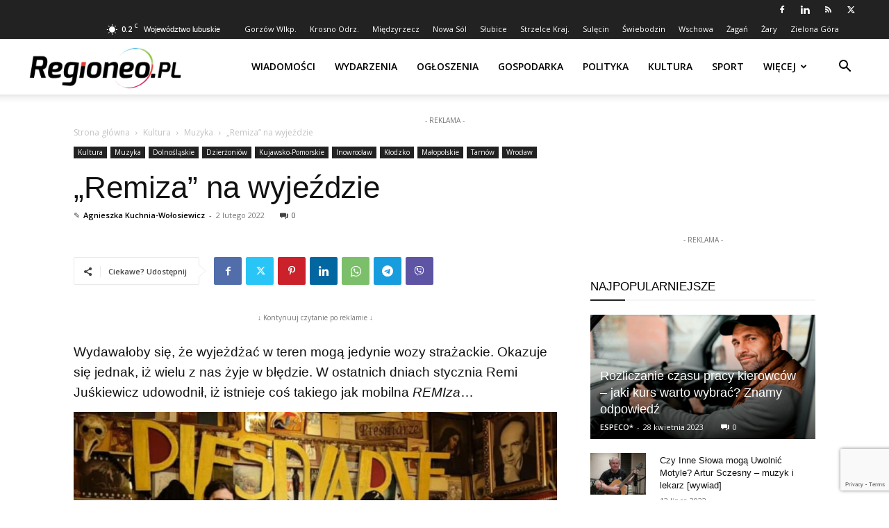

--- FILE ---
content_type: text/html; charset=UTF-8
request_url: https://regioneo.pl/kultura/muzyka/12745,remiza-na-wyjezdzie/
body_size: 33067
content:
<!doctype html >
<!--[if IE 8]>    <html class="ie8" lang="en"> <![endif]-->
<!--[if IE 9]>    <html class="ie9" lang="en"> <![endif]-->
<!--[if gt IE 8]><!--> <html lang="pl-PL" prefix="og: https://ogp.me/ns#"> <!--<![endif]-->
<head>
<title>&quot;Remiza&quot; na wyjeździe</title>
    
    <meta charset="UTF-8" />
    <meta name="viewport" content="width=device-width, initial-scale=1.0">
    <link rel="pingback" href="https://regioneo.pl/xmlrpc.php" />
    	<style>img:is([sizes="auto" i], [sizes^="auto," i]) { contain-intrinsic-size: 3000px 1500px }</style>
	<link rel="icon" type="image/png" href="https://regioneo.pl/wp-content/uploads/2022/01/favicon_16px.png">
<!-- Optymalizacja wyszukiwarek według Rank Math - https://rankmath.com/ -->
<meta name="description" content="W ostatnich dniach stycznia Remi Juśkiewicz udowodnił, iż istnieje coś takiego jak mobilna REMIza…"/>
<meta name="robots" content="follow, index, max-snippet:-1, max-video-preview:-1, max-image-preview:large"/>
<link rel="canonical" href="https://regioneo.pl/kultura/muzyka/12745,remiza-na-wyjezdzie/" />
<meta property="og:locale" content="pl_PL" />
<meta property="og:type" content="article" />
<meta property="og:title" content="&quot;Remiza&quot; na wyjeździe" />
<meta property="og:description" content="W ostatnich dniach stycznia Remi Juśkiewicz udowodnił, iż istnieje coś takiego jak mobilna REMIza…" />
<meta property="og:url" content="https://regioneo.pl/kultura/muzyka/12745,remiza-na-wyjezdzie/" />
<meta property="og:site_name" content="Regioneo.pl" />
<meta property="article:publisher" content="https://facebook.com/plregioneo/" />
<meta property="article:tag" content="Audycja Piosenki na koniec tygodnia" />
<meta property="article:tag" content="Audycja REMIza" />
<meta property="article:tag" content="Bielawa" />
<meta property="article:tag" content="Dom Klahra Kawiarnia Artystyczna w Lądku Zdrój" />
<meta property="article:tag" content="Galeria Farna 6 w Inowrocławiu" />
<meta property="article:tag" content="Gminne Centrum Kultury w Wierzchosławicach" />
<meta property="article:tag" content="Innowrocław" />
<meta property="article:tag" content="Krzysztof Kosiński" />
<meta property="article:tag" content="Lądek Zdrój" />
<meta property="article:tag" content="Lech Baczyński" />
<meta property="article:tag" content="Leonard Franciszek Berendt" />
<meta property="article:tag" content="Lewisham Polish Centre w Londynie" />
<meta property="article:tag" content="Miejski Ośrodek Kultury i Sztuki (MOKiS) w Bielawie" />
<meta property="article:tag" content="Radio Wnet" />
<meta property="article:tag" content="Remi Juśkiewicz" />
<meta property="article:tag" content="Robert Kasprzycki" />
<meta property="article:tag" content="Sławomir Orwat" />
<meta property="article:tag" content="Teatr Miejski w Inowrocławiu" />
<meta property="article:tag" content="U Pieśniarzy we Wrocławiu" />
<meta property="article:tag" content="Wielka Orkiestra Świątecznej Pomocy (WOŚP)" />
<meta property="article:tag" content="Wierzchosławice" />
<meta property="article:tag" content="Wrocław" />
<meta property="article:section" content="Muzyka" />
<meta property="og:updated_time" content="2022-02-02T11:14:26+01:00" />
<meta property="og:image" content="https://regioneo.pl/wp-content/uploads/2022/02/Remiza-na-wyjezdzie.jpg" />
<meta property="og:image:secure_url" content="https://regioneo.pl/wp-content/uploads/2022/02/Remiza-na-wyjezdzie.jpg" />
<meta property="og:image:width" content="1280" />
<meta property="og:image:height" content="720" />
<meta property="og:image:alt" content="REMIza na wyjeździe" />
<meta property="og:image:type" content="image/jpeg" />
<meta property="article:published_time" content="2022-02-02T11:14:22+01:00" />
<meta property="article:modified_time" content="2022-02-02T11:14:26+01:00" />
<meta name="twitter:card" content="summary_large_image" />
<meta name="twitter:title" content="&quot;Remiza&quot; na wyjeździe" />
<meta name="twitter:description" content="W ostatnich dniach stycznia Remi Juśkiewicz udowodnił, iż istnieje coś takiego jak mobilna REMIza…" />
<meta name="twitter:site" content="@RegioneoPL" />
<meta name="twitter:creator" content="@RegioneoPL" />
<meta name="twitter:image" content="https://regioneo.pl/wp-content/uploads/2022/02/Remiza-na-wyjezdzie.jpg" />
<meta name="twitter:label1" content="Napisane przez" />
<meta name="twitter:data1" content="Agnieszka Kuchnia-Wołosiewicz" />
<meta name="twitter:label2" content="Czas czytania" />
<meta name="twitter:data2" content="1 minuta" />
<script type="application/ld+json" class="rank-math-schema">{"@context":"https://schema.org","@graph":[{"@type":"Place","@id":"https://regioneo.pl/#place","address":{"@type":"PostalAddress","addressLocality":"\u017bary","addressRegion":"Lubuskie","postalCode":"68-200","addressCountry":"Polska"}},{"@type":["NewsMediaOrganization","Organization"],"@id":"https://regioneo.pl/#organization","name":"Regioneo.pl","url":"https://regioneo.pl/","sameAs":["https://facebook.com/plregioneo/","https://twitter.com/RegioneoPL"],"email":"redakcja@regioneo.pl","address":{"@type":"PostalAddress","addressLocality":"\u017bary","addressRegion":"Lubuskie","postalCode":"68-200","addressCountry":"Polska"},"logo":{"@type":"ImageObject","@id":"https://regioneo.pl/#logo","url":"https://regioneo.pl/wp-content/uploads/2023/05/logo2_regioneopl_colourelipse_black-250x250-1.png","contentUrl":"https://regioneo.pl/wp-content/uploads/2023/05/logo2_regioneopl_colourelipse_black-250x250-1.png","caption":"Regioneo.pl","inLanguage":"pl-PL","width":"250","height":"250"},"location":{"@id":"https://regioneo.pl/#place"}},{"@type":"WebSite","@id":"https://regioneo.pl/#website","url":"https://regioneo.pl","name":"Regioneo.pl","publisher":{"@id":"https://regioneo.pl/#organization"},"inLanguage":"pl-PL"},{"@type":"ImageObject","@id":"https://regioneo.pl/wp-content/uploads/2022/02/Remiza-na-wyjezdzie.jpg","url":"https://regioneo.pl/wp-content/uploads/2022/02/Remiza-na-wyjezdzie.jpg","width":"1280","height":"720","caption":"REMIza na wyje\u017adzie","inLanguage":"pl-PL"},{"@type":"WebPage","@id":"https://regioneo.pl/kultura/muzyka/12745,remiza-na-wyjezdzie/#webpage","url":"https://regioneo.pl/kultura/muzyka/12745,remiza-na-wyjezdzie/","name":"&quot;Remiza&quot; na wyje\u017adzie","datePublished":"2022-02-02T11:14:22+01:00","dateModified":"2022-02-02T11:14:26+01:00","isPartOf":{"@id":"https://regioneo.pl/#website"},"primaryImageOfPage":{"@id":"https://regioneo.pl/wp-content/uploads/2022/02/Remiza-na-wyjezdzie.jpg"},"inLanguage":"pl-PL"},{"@type":"Person","@id":"https://regioneo.pl/autor/jamaisdemain/","name":"Agnieszka Kuchnia-Wo\u0142osiewicz","url":"https://regioneo.pl/autor/jamaisdemain/","image":{"@type":"ImageObject","@id":"https://secure.gravatar.com/avatar/81b483b3f834de49425617d160ffae08d8b1e1cc069ba05f0bc43f98423b73f6?s=96&amp;d=mm&amp;r=g","url":"https://secure.gravatar.com/avatar/81b483b3f834de49425617d160ffae08d8b1e1cc069ba05f0bc43f98423b73f6?s=96&amp;d=mm&amp;r=g","caption":"Agnieszka Kuchnia-Wo\u0142osiewicz","inLanguage":"pl-PL"},"sameAs":["https://kuchniawolosiewicz.blogspot.com/"]},{"@type":"NewsArticle","headline":"&quot;Remiza&quot; na wyje\u017adzie","keywords":"REMIza","datePublished":"2022-02-02T11:14:22+01:00","dateModified":"2022-02-02T11:14:26+01:00","articleSection":"Dzier\u017coni\u00f3w, Inowroc\u0142aw, K\u0142odzko, Kultura, Muzyka, Tarn\u00f3w, Wroc\u0142aw","author":{"@id":"https://regioneo.pl/autor/jamaisdemain/","name":"Agnieszka Kuchnia-Wo\u0142osiewicz"},"publisher":{"@id":"https://regioneo.pl/#organization"},"description":"W ostatnich dniach stycznia Remi Ju\u015bkiewicz udowodni\u0142, i\u017c istnieje co\u015b takiego jak mobilna REMIza\u2026","name":"&quot;Remiza&quot; na wyje\u017adzie","@id":"https://regioneo.pl/kultura/muzyka/12745,remiza-na-wyjezdzie/#richSnippet","isPartOf":{"@id":"https://regioneo.pl/kultura/muzyka/12745,remiza-na-wyjezdzie/#webpage"},"image":{"@id":"https://regioneo.pl/wp-content/uploads/2022/02/Remiza-na-wyjezdzie.jpg"},"inLanguage":"pl-PL","mainEntityOfPage":{"@id":"https://regioneo.pl/kultura/muzyka/12745,remiza-na-wyjezdzie/#webpage"}}]}</script>
<!-- /Wtyczka Rank Math WordPress SEO -->

<link rel='dns-prefetch' href='//stats.wp.com' />
<link rel='dns-prefetch' href='//use.fontawesome.com' />
<link rel='dns-prefetch' href='//jetpack.wordpress.com' />
<link rel='dns-prefetch' href='//s0.wp.com' />
<link rel='dns-prefetch' href='//public-api.wordpress.com' />
<link rel='dns-prefetch' href='//0.gravatar.com' />
<link rel='dns-prefetch' href='//1.gravatar.com' />
<link rel='dns-prefetch' href='//2.gravatar.com' />
<link rel='dns-prefetch' href='//widgets.wp.com' />
<link rel="alternate" type="application/rss+xml" title="Regioneo.pl &raquo; Kanał z wpisami" href="https://regioneo.pl/feed/" />
<link rel="alternate" type="application/rss+xml" title="Regioneo.pl &raquo; Kanał z komentarzami" href="https://regioneo.pl/comments/feed/" />
<script type="text/javascript">
/* <![CDATA[ */
window._wpemojiSettings = {"baseUrl":"https:\/\/s.w.org\/images\/core\/emoji\/16.0.1\/72x72\/","ext":".png","svgUrl":"https:\/\/s.w.org\/images\/core\/emoji\/16.0.1\/svg\/","svgExt":".svg","source":{"concatemoji":"https:\/\/regioneo.pl\/wp-includes\/js\/wp-emoji-release.min.js?ver=6.8.3"}};
/*! This file is auto-generated */
!function(s,n){var o,i,e;function c(e){try{var t={supportTests:e,timestamp:(new Date).valueOf()};sessionStorage.setItem(o,JSON.stringify(t))}catch(e){}}function p(e,t,n){e.clearRect(0,0,e.canvas.width,e.canvas.height),e.fillText(t,0,0);var t=new Uint32Array(e.getImageData(0,0,e.canvas.width,e.canvas.height).data),a=(e.clearRect(0,0,e.canvas.width,e.canvas.height),e.fillText(n,0,0),new Uint32Array(e.getImageData(0,0,e.canvas.width,e.canvas.height).data));return t.every(function(e,t){return e===a[t]})}function u(e,t){e.clearRect(0,0,e.canvas.width,e.canvas.height),e.fillText(t,0,0);for(var n=e.getImageData(16,16,1,1),a=0;a<n.data.length;a++)if(0!==n.data[a])return!1;return!0}function f(e,t,n,a){switch(t){case"flag":return n(e,"\ud83c\udff3\ufe0f\u200d\u26a7\ufe0f","\ud83c\udff3\ufe0f\u200b\u26a7\ufe0f")?!1:!n(e,"\ud83c\udde8\ud83c\uddf6","\ud83c\udde8\u200b\ud83c\uddf6")&&!n(e,"\ud83c\udff4\udb40\udc67\udb40\udc62\udb40\udc65\udb40\udc6e\udb40\udc67\udb40\udc7f","\ud83c\udff4\u200b\udb40\udc67\u200b\udb40\udc62\u200b\udb40\udc65\u200b\udb40\udc6e\u200b\udb40\udc67\u200b\udb40\udc7f");case"emoji":return!a(e,"\ud83e\udedf")}return!1}function g(e,t,n,a){var r="undefined"!=typeof WorkerGlobalScope&&self instanceof WorkerGlobalScope?new OffscreenCanvas(300,150):s.createElement("canvas"),o=r.getContext("2d",{willReadFrequently:!0}),i=(o.textBaseline="top",o.font="600 32px Arial",{});return e.forEach(function(e){i[e]=t(o,e,n,a)}),i}function t(e){var t=s.createElement("script");t.src=e,t.defer=!0,s.head.appendChild(t)}"undefined"!=typeof Promise&&(o="wpEmojiSettingsSupports",i=["flag","emoji"],n.supports={everything:!0,everythingExceptFlag:!0},e=new Promise(function(e){s.addEventListener("DOMContentLoaded",e,{once:!0})}),new Promise(function(t){var n=function(){try{var e=JSON.parse(sessionStorage.getItem(o));if("object"==typeof e&&"number"==typeof e.timestamp&&(new Date).valueOf()<e.timestamp+604800&&"object"==typeof e.supportTests)return e.supportTests}catch(e){}return null}();if(!n){if("undefined"!=typeof Worker&&"undefined"!=typeof OffscreenCanvas&&"undefined"!=typeof URL&&URL.createObjectURL&&"undefined"!=typeof Blob)try{var e="postMessage("+g.toString()+"("+[JSON.stringify(i),f.toString(),p.toString(),u.toString()].join(",")+"));",a=new Blob([e],{type:"text/javascript"}),r=new Worker(URL.createObjectURL(a),{name:"wpTestEmojiSupports"});return void(r.onmessage=function(e){c(n=e.data),r.terminate(),t(n)})}catch(e){}c(n=g(i,f,p,u))}t(n)}).then(function(e){for(var t in e)n.supports[t]=e[t],n.supports.everything=n.supports.everything&&n.supports[t],"flag"!==t&&(n.supports.everythingExceptFlag=n.supports.everythingExceptFlag&&n.supports[t]);n.supports.everythingExceptFlag=n.supports.everythingExceptFlag&&!n.supports.flag,n.DOMReady=!1,n.readyCallback=function(){n.DOMReady=!0}}).then(function(){return e}).then(function(){var e;n.supports.everything||(n.readyCallback(),(e=n.source||{}).concatemoji?t(e.concatemoji):e.wpemoji&&e.twemoji&&(t(e.twemoji),t(e.wpemoji)))}))}((window,document),window._wpemojiSettings);
/* ]]> */
</script>
<style id='wp-emoji-styles-inline-css' type='text/css'>

	img.wp-smiley, img.emoji {
		display: inline !important;
		border: none !important;
		box-shadow: none !important;
		height: 1em !important;
		width: 1em !important;
		margin: 0 0.07em !important;
		vertical-align: -0.1em !important;
		background: none !important;
		padding: 0 !important;
	}
</style>
<link rel='stylesheet' id='wp-block-library-css' href='https://regioneo.pl/wp-includes/css/dist/block-library/style.min.css?ver=6.8.3' type='text/css' media='all' />
<style id='classic-theme-styles-inline-css' type='text/css'>
/*! This file is auto-generated */
.wp-block-button__link{color:#fff;background-color:#32373c;border-radius:9999px;box-shadow:none;text-decoration:none;padding:calc(.667em + 2px) calc(1.333em + 2px);font-size:1.125em}.wp-block-file__button{background:#32373c;color:#fff;text-decoration:none}
</style>
<link rel='stylesheet' id='liveblog24_live_blogging_tool-cgb-style-css-css' href='https://regioneo.pl/wp-content/plugins/24liveblog/dist/blocks.style.build.css' type='text/css' media='all' />
<link rel='stylesheet' id='mediaelement-css' href='https://regioneo.pl/wp-includes/js/mediaelement/mediaelementplayer-legacy.min.css?ver=4.2.17' type='text/css' media='all' />
<link rel='stylesheet' id='wp-mediaelement-css' href='https://regioneo.pl/wp-includes/js/mediaelement/wp-mediaelement.min.css?ver=6.8.3' type='text/css' media='all' />
<style id='jetpack-sharing-buttons-style-inline-css' type='text/css'>
.jetpack-sharing-buttons__services-list{display:flex;flex-direction:row;flex-wrap:wrap;gap:0;list-style-type:none;margin:5px;padding:0}.jetpack-sharing-buttons__services-list.has-small-icon-size{font-size:12px}.jetpack-sharing-buttons__services-list.has-normal-icon-size{font-size:16px}.jetpack-sharing-buttons__services-list.has-large-icon-size{font-size:24px}.jetpack-sharing-buttons__services-list.has-huge-icon-size{font-size:36px}@media print{.jetpack-sharing-buttons__services-list{display:none!important}}.editor-styles-wrapper .wp-block-jetpack-sharing-buttons{gap:0;padding-inline-start:0}ul.jetpack-sharing-buttons__services-list.has-background{padding:1.25em 2.375em}
</style>
<style id='global-styles-inline-css' type='text/css'>
:root{--wp--preset--aspect-ratio--square: 1;--wp--preset--aspect-ratio--4-3: 4/3;--wp--preset--aspect-ratio--3-4: 3/4;--wp--preset--aspect-ratio--3-2: 3/2;--wp--preset--aspect-ratio--2-3: 2/3;--wp--preset--aspect-ratio--16-9: 16/9;--wp--preset--aspect-ratio--9-16: 9/16;--wp--preset--color--black: #000000;--wp--preset--color--cyan-bluish-gray: #abb8c3;--wp--preset--color--white: #ffffff;--wp--preset--color--pale-pink: #f78da7;--wp--preset--color--vivid-red: #cf2e2e;--wp--preset--color--luminous-vivid-orange: #ff6900;--wp--preset--color--luminous-vivid-amber: #fcb900;--wp--preset--color--light-green-cyan: #7bdcb5;--wp--preset--color--vivid-green-cyan: #00d084;--wp--preset--color--pale-cyan-blue: #8ed1fc;--wp--preset--color--vivid-cyan-blue: #0693e3;--wp--preset--color--vivid-purple: #9b51e0;--wp--preset--gradient--vivid-cyan-blue-to-vivid-purple: linear-gradient(135deg,rgba(6,147,227,1) 0%,rgb(155,81,224) 100%);--wp--preset--gradient--light-green-cyan-to-vivid-green-cyan: linear-gradient(135deg,rgb(122,220,180) 0%,rgb(0,208,130) 100%);--wp--preset--gradient--luminous-vivid-amber-to-luminous-vivid-orange: linear-gradient(135deg,rgba(252,185,0,1) 0%,rgba(255,105,0,1) 100%);--wp--preset--gradient--luminous-vivid-orange-to-vivid-red: linear-gradient(135deg,rgba(255,105,0,1) 0%,rgb(207,46,46) 100%);--wp--preset--gradient--very-light-gray-to-cyan-bluish-gray: linear-gradient(135deg,rgb(238,238,238) 0%,rgb(169,184,195) 100%);--wp--preset--gradient--cool-to-warm-spectrum: linear-gradient(135deg,rgb(74,234,220) 0%,rgb(151,120,209) 20%,rgb(207,42,186) 40%,rgb(238,44,130) 60%,rgb(251,105,98) 80%,rgb(254,248,76) 100%);--wp--preset--gradient--blush-light-purple: linear-gradient(135deg,rgb(255,206,236) 0%,rgb(152,150,240) 100%);--wp--preset--gradient--blush-bordeaux: linear-gradient(135deg,rgb(254,205,165) 0%,rgb(254,45,45) 50%,rgb(107,0,62) 100%);--wp--preset--gradient--luminous-dusk: linear-gradient(135deg,rgb(255,203,112) 0%,rgb(199,81,192) 50%,rgb(65,88,208) 100%);--wp--preset--gradient--pale-ocean: linear-gradient(135deg,rgb(255,245,203) 0%,rgb(182,227,212) 50%,rgb(51,167,181) 100%);--wp--preset--gradient--electric-grass: linear-gradient(135deg,rgb(202,248,128) 0%,rgb(113,206,126) 100%);--wp--preset--gradient--midnight: linear-gradient(135deg,rgb(2,3,129) 0%,rgb(40,116,252) 100%);--wp--preset--font-size--small: 11px;--wp--preset--font-size--medium: 20px;--wp--preset--font-size--large: 32px;--wp--preset--font-size--x-large: 42px;--wp--preset--font-size--regular: 15px;--wp--preset--font-size--larger: 50px;--wp--preset--spacing--20: 0.44rem;--wp--preset--spacing--30: 0.67rem;--wp--preset--spacing--40: 1rem;--wp--preset--spacing--50: 1.5rem;--wp--preset--spacing--60: 2.25rem;--wp--preset--spacing--70: 3.38rem;--wp--preset--spacing--80: 5.06rem;--wp--preset--shadow--natural: 6px 6px 9px rgba(0, 0, 0, 0.2);--wp--preset--shadow--deep: 12px 12px 50px rgba(0, 0, 0, 0.4);--wp--preset--shadow--sharp: 6px 6px 0px rgba(0, 0, 0, 0.2);--wp--preset--shadow--outlined: 6px 6px 0px -3px rgba(255, 255, 255, 1), 6px 6px rgba(0, 0, 0, 1);--wp--preset--shadow--crisp: 6px 6px 0px rgba(0, 0, 0, 1);}:where(.is-layout-flex){gap: 0.5em;}:where(.is-layout-grid){gap: 0.5em;}body .is-layout-flex{display: flex;}.is-layout-flex{flex-wrap: wrap;align-items: center;}.is-layout-flex > :is(*, div){margin: 0;}body .is-layout-grid{display: grid;}.is-layout-grid > :is(*, div){margin: 0;}:where(.wp-block-columns.is-layout-flex){gap: 2em;}:where(.wp-block-columns.is-layout-grid){gap: 2em;}:where(.wp-block-post-template.is-layout-flex){gap: 1.25em;}:where(.wp-block-post-template.is-layout-grid){gap: 1.25em;}.has-black-color{color: var(--wp--preset--color--black) !important;}.has-cyan-bluish-gray-color{color: var(--wp--preset--color--cyan-bluish-gray) !important;}.has-white-color{color: var(--wp--preset--color--white) !important;}.has-pale-pink-color{color: var(--wp--preset--color--pale-pink) !important;}.has-vivid-red-color{color: var(--wp--preset--color--vivid-red) !important;}.has-luminous-vivid-orange-color{color: var(--wp--preset--color--luminous-vivid-orange) !important;}.has-luminous-vivid-amber-color{color: var(--wp--preset--color--luminous-vivid-amber) !important;}.has-light-green-cyan-color{color: var(--wp--preset--color--light-green-cyan) !important;}.has-vivid-green-cyan-color{color: var(--wp--preset--color--vivid-green-cyan) !important;}.has-pale-cyan-blue-color{color: var(--wp--preset--color--pale-cyan-blue) !important;}.has-vivid-cyan-blue-color{color: var(--wp--preset--color--vivid-cyan-blue) !important;}.has-vivid-purple-color{color: var(--wp--preset--color--vivid-purple) !important;}.has-black-background-color{background-color: var(--wp--preset--color--black) !important;}.has-cyan-bluish-gray-background-color{background-color: var(--wp--preset--color--cyan-bluish-gray) !important;}.has-white-background-color{background-color: var(--wp--preset--color--white) !important;}.has-pale-pink-background-color{background-color: var(--wp--preset--color--pale-pink) !important;}.has-vivid-red-background-color{background-color: var(--wp--preset--color--vivid-red) !important;}.has-luminous-vivid-orange-background-color{background-color: var(--wp--preset--color--luminous-vivid-orange) !important;}.has-luminous-vivid-amber-background-color{background-color: var(--wp--preset--color--luminous-vivid-amber) !important;}.has-light-green-cyan-background-color{background-color: var(--wp--preset--color--light-green-cyan) !important;}.has-vivid-green-cyan-background-color{background-color: var(--wp--preset--color--vivid-green-cyan) !important;}.has-pale-cyan-blue-background-color{background-color: var(--wp--preset--color--pale-cyan-blue) !important;}.has-vivid-cyan-blue-background-color{background-color: var(--wp--preset--color--vivid-cyan-blue) !important;}.has-vivid-purple-background-color{background-color: var(--wp--preset--color--vivid-purple) !important;}.has-black-border-color{border-color: var(--wp--preset--color--black) !important;}.has-cyan-bluish-gray-border-color{border-color: var(--wp--preset--color--cyan-bluish-gray) !important;}.has-white-border-color{border-color: var(--wp--preset--color--white) !important;}.has-pale-pink-border-color{border-color: var(--wp--preset--color--pale-pink) !important;}.has-vivid-red-border-color{border-color: var(--wp--preset--color--vivid-red) !important;}.has-luminous-vivid-orange-border-color{border-color: var(--wp--preset--color--luminous-vivid-orange) !important;}.has-luminous-vivid-amber-border-color{border-color: var(--wp--preset--color--luminous-vivid-amber) !important;}.has-light-green-cyan-border-color{border-color: var(--wp--preset--color--light-green-cyan) !important;}.has-vivid-green-cyan-border-color{border-color: var(--wp--preset--color--vivid-green-cyan) !important;}.has-pale-cyan-blue-border-color{border-color: var(--wp--preset--color--pale-cyan-blue) !important;}.has-vivid-cyan-blue-border-color{border-color: var(--wp--preset--color--vivid-cyan-blue) !important;}.has-vivid-purple-border-color{border-color: var(--wp--preset--color--vivid-purple) !important;}.has-vivid-cyan-blue-to-vivid-purple-gradient-background{background: var(--wp--preset--gradient--vivid-cyan-blue-to-vivid-purple) !important;}.has-light-green-cyan-to-vivid-green-cyan-gradient-background{background: var(--wp--preset--gradient--light-green-cyan-to-vivid-green-cyan) !important;}.has-luminous-vivid-amber-to-luminous-vivid-orange-gradient-background{background: var(--wp--preset--gradient--luminous-vivid-amber-to-luminous-vivid-orange) !important;}.has-luminous-vivid-orange-to-vivid-red-gradient-background{background: var(--wp--preset--gradient--luminous-vivid-orange-to-vivid-red) !important;}.has-very-light-gray-to-cyan-bluish-gray-gradient-background{background: var(--wp--preset--gradient--very-light-gray-to-cyan-bluish-gray) !important;}.has-cool-to-warm-spectrum-gradient-background{background: var(--wp--preset--gradient--cool-to-warm-spectrum) !important;}.has-blush-light-purple-gradient-background{background: var(--wp--preset--gradient--blush-light-purple) !important;}.has-blush-bordeaux-gradient-background{background: var(--wp--preset--gradient--blush-bordeaux) !important;}.has-luminous-dusk-gradient-background{background: var(--wp--preset--gradient--luminous-dusk) !important;}.has-pale-ocean-gradient-background{background: var(--wp--preset--gradient--pale-ocean) !important;}.has-electric-grass-gradient-background{background: var(--wp--preset--gradient--electric-grass) !important;}.has-midnight-gradient-background{background: var(--wp--preset--gradient--midnight) !important;}.has-small-font-size{font-size: var(--wp--preset--font-size--small) !important;}.has-medium-font-size{font-size: var(--wp--preset--font-size--medium) !important;}.has-large-font-size{font-size: var(--wp--preset--font-size--large) !important;}.has-x-large-font-size{font-size: var(--wp--preset--font-size--x-large) !important;}
:where(.wp-block-post-template.is-layout-flex){gap: 1.25em;}:where(.wp-block-post-template.is-layout-grid){gap: 1.25em;}
:where(.wp-block-columns.is-layout-flex){gap: 2em;}:where(.wp-block-columns.is-layout-grid){gap: 2em;}
:root :where(.wp-block-pullquote){font-size: 1.5em;line-height: 1.6;}
</style>
<link rel='stylesheet' id='contact-form-7-css' href='https://regioneo.pl/wp-content/plugins/contact-form-7/includes/css/styles.css?ver=6.1.3' type='text/css' media='all' />
<style id='age-gate-custom-inline-css' type='text/css'>
:root{--ag-background-color: rgba(192,191,188,0.1);--ag-background-image-position: center center;--ag-form-background: rgba(255,255,255,1);--ag-text-color: #241f31;--ag-blur: 5px;}
</style>
<link rel='stylesheet' id='age-gate-css' href='https://regioneo.pl/wp-content/plugins/age-gate/dist/main.css?ver=3.7.2' type='text/css' media='all' />
<style id='age-gate-options-inline-css' type='text/css'>
:root{--ag-background-color: rgba(192,191,188,0.1);--ag-background-image-position: center center;--ag-form-background: rgba(255,255,255,1);--ag-text-color: #241f31;--ag-blur: 5px;}
</style>
<link rel='stylesheet' id='font-awesome-free-css' href='//use.fontawesome.com/releases/v6.6.0/css/all.css?ver=6.8.3' type='text/css' media='all' />
<link rel='stylesheet' id='gn-frontend-gnfollow-style-css' href='https://regioneo.pl/wp-content/plugins/gn-publisher/assets/css/gn-frontend-gnfollow.min.css?ver=1.5.24' type='text/css' media='all' />
<link rel='stylesheet' id='td-plugin-multi-purpose-css' href='https://regioneo.pl/wp-content/plugins/td-composer/td-multi-purpose/style.css?ver=7cd248d7ca13c255207c3f8b916c3f00' type='text/css' media='all' />
<link rel='stylesheet' id='open-sans-css' href='https://fonts.googleapis.com/css?family=Open+Sans%3A300italic%2C400italic%2C600italic%2C300%2C400%2C600&#038;subset=latin%2Clatin-ext&#038;display=fallback&#038;ver=6.8.3' type='text/css' media='all' />
<link rel='stylesheet' id='jetpack_likes-css' href='https://regioneo.pl/wp-content/plugins/jetpack/modules/likes/style.css?ver=15.2' type='text/css' media='all' />
<link rel='stylesheet' id='td-theme-css' href='https://regioneo.pl/wp-content/themes/Newspaper/style.css?ver=12.7.3' type='text/css' media='all' />
<style id='td-theme-inline-css' type='text/css'>@media (max-width:767px){.td-header-desktop-wrap{display:none}}@media (min-width:767px){.td-header-mobile-wrap{display:none}}</style>
<link rel='stylesheet' id='td-legacy-framework-front-style-css' href='https://regioneo.pl/wp-content/plugins/td-composer/legacy/Newspaper/assets/css/td_legacy_main.css?ver=7cd248d7ca13c255207c3f8b916c3f00' type='text/css' media='all' />
<link rel='stylesheet' id='td-standard-pack-framework-front-style-css' href='https://regioneo.pl/wp-content/plugins/td-standard-pack/Newspaper/assets/css/td_standard_pack_main.css?ver=c12e6da63ed2f212e87e44e5e9b9a302' type='text/css' media='all' />
<link rel='stylesheet' id='tdb_style_cloud_templates_front-css' href='https://regioneo.pl/wp-content/plugins/td-cloud-library/assets/css/tdb_main.css?ver=6127d3b6131f900b2e62bb855b13dc3b' type='text/css' media='all' />
<script type="text/javascript" src="https://regioneo.pl/wp-includes/js/jquery/jquery.min.js?ver=3.7.1" id="jquery-core-js"></script>
<script type="text/javascript" src="https://regioneo.pl/wp-includes/js/jquery/jquery-migrate.min.js?ver=3.4.1" id="jquery-migrate-js"></script>
<link rel="EditURI" type="application/rsd+xml" title="RSD" href="https://regioneo.pl/xmlrpc.php?rsd" />
<meta name="generator" content="WordPress 6.8.3" />
<link rel='shortlink' href='https://regioneo.pl/?p=12745' />
<link rel="alternate" title="oEmbed (JSON)" type="application/json+oembed" href="https://regioneo.pl/wp-json/oembed/1.0/embed?url=https%3A%2F%2Fregioneo.pl%2Fkultura%2Fmuzyka%2F12745%2Cremiza-na-wyjezdzie%2F" />
<link rel="alternate" title="oEmbed (XML)" type="text/xml+oembed" href="https://regioneo.pl/wp-json/oembed/1.0/embed?url=https%3A%2F%2Fregioneo.pl%2Fkultura%2Fmuzyka%2F12745%2Cremiza-na-wyjezdzie%2F&#038;format=xml" />
	<style>img#wpstats{display:none}</style>
		<!-- Analytics by WP Statistics - https://wp-statistics.com -->
    <script>
        window.tdb_global_vars = {"wpRestUrl":"https:\/\/regioneo.pl\/wp-json\/","permalinkStructure":"\/%category%\/%post_id%,%postname%\/"};
        window.tdb_p_autoload_vars = {"isAjax":false,"isAdminBarShowing":false,"autoloadStatus":"off","origPostEditUrl":null};
    </script>
    
    <style id="tdb-global-colors">:root{--accent-color:#fff}</style>

    
	<style type="text/css">.broken_link, a.broken_link {
	text-decoration: line-through;
}</style><script async type="application/javascript"
        src="https://news.google.com/swg/js/v1/swg-basic.js"></script>
<script>
  (self.SWG_BASIC = self.SWG_BASIC || []).push( basicSubscriptions => {
    basicSubscriptions.init({
      type: "NewsArticle",
      isPartOfType: ["Product"],
      isPartOfProductId: "CAowhuGfCw:openaccess",
      clientOptions: { theme: "light", lang: "pl" },
    });
  });
</script>
<!-- JS generated by theme -->

<script type="text/javascript" id="td-generated-header-js">
    
    

	    var tdBlocksArray = []; //here we store all the items for the current page

	    // td_block class - each ajax block uses a object of this class for requests
	    function tdBlock() {
		    this.id = '';
		    this.block_type = 1; //block type id (1-234 etc)
		    this.atts = '';
		    this.td_column_number = '';
		    this.td_current_page = 1; //
		    this.post_count = 0; //from wp
		    this.found_posts = 0; //from wp
		    this.max_num_pages = 0; //from wp
		    this.td_filter_value = ''; //current live filter value
		    this.is_ajax_running = false;
		    this.td_user_action = ''; // load more or infinite loader (used by the animation)
		    this.header_color = '';
		    this.ajax_pagination_infinite_stop = ''; //show load more at page x
	    }

        // td_js_generator - mini detector
        ( function () {
            var htmlTag = document.getElementsByTagName("html")[0];

	        if ( navigator.userAgent.indexOf("MSIE 10.0") > -1 ) {
                htmlTag.className += ' ie10';
            }

            if ( !!navigator.userAgent.match(/Trident.*rv\:11\./) ) {
                htmlTag.className += ' ie11';
            }

	        if ( navigator.userAgent.indexOf("Edge") > -1 ) {
                htmlTag.className += ' ieEdge';
            }

            if ( /(iPad|iPhone|iPod)/g.test(navigator.userAgent) ) {
                htmlTag.className += ' td-md-is-ios';
            }

            var user_agent = navigator.userAgent.toLowerCase();
            if ( user_agent.indexOf("android") > -1 ) {
                htmlTag.className += ' td-md-is-android';
            }

            if ( -1 !== navigator.userAgent.indexOf('Mac OS X')  ) {
                htmlTag.className += ' td-md-is-os-x';
            }

            if ( /chrom(e|ium)/.test(navigator.userAgent.toLowerCase()) ) {
               htmlTag.className += ' td-md-is-chrome';
            }

            if ( -1 !== navigator.userAgent.indexOf('Firefox') ) {
                htmlTag.className += ' td-md-is-firefox';
            }

            if ( -1 !== navigator.userAgent.indexOf('Safari') && -1 === navigator.userAgent.indexOf('Chrome') ) {
                htmlTag.className += ' td-md-is-safari';
            }

            if( -1 !== navigator.userAgent.indexOf('IEMobile') ){
                htmlTag.className += ' td-md-is-iemobile';
            }

        })();

        var tdLocalCache = {};

        ( function () {
            "use strict";

            tdLocalCache = {
                data: {},
                remove: function (resource_id) {
                    delete tdLocalCache.data[resource_id];
                },
                exist: function (resource_id) {
                    return tdLocalCache.data.hasOwnProperty(resource_id) && tdLocalCache.data[resource_id] !== null;
                },
                get: function (resource_id) {
                    return tdLocalCache.data[resource_id];
                },
                set: function (resource_id, cachedData) {
                    tdLocalCache.remove(resource_id);
                    tdLocalCache.data[resource_id] = cachedData;
                }
            };
        })();

    
    
var td_viewport_interval_list=[{"limitBottom":767,"sidebarWidth":228},{"limitBottom":1018,"sidebarWidth":300},{"limitBottom":1140,"sidebarWidth":324}];
var tds_video_scroll="enabled";
var tds_video_position_v="bottom";
var tds_video_lazy="enabled";
var tdc_is_installed="yes";
var tdc_domain_active=false;
var td_ajax_url="https:\/\/regioneo.pl\/wp-admin\/admin-ajax.php?td_theme_name=Newspaper&v=12.7.3";
var td_get_template_directory_uri="https:\/\/regioneo.pl\/wp-content\/plugins\/td-composer\/legacy\/common";
var tds_snap_menu="snap";
var tds_logo_on_sticky="show_header_logo";
var tds_header_style="tdm_header_style_3";
var td_please_wait="Prosz\u0119 czeka\u0107 ...";
var td_email_user_pass_incorrect="U\u017cytkownik lub has\u0142o niepoprawne!";
var td_email_user_incorrect="E-mail lub nazwa u\u017cytkownika jest niepoprawna!";
var td_email_incorrect="E-mail niepoprawny!";
var td_user_incorrect="Username incorrect!";
var td_email_user_empty="Email or username empty!";
var td_pass_empty="Pass empty!";
var td_pass_pattern_incorrect="Invalid Pass Pattern!";
var td_retype_pass_incorrect="Retyped Pass incorrect!";
var tds_more_articles_on_post_enable="";
var tds_more_articles_on_post_time_to_wait="";
var tds_more_articles_on_post_pages_distance_from_top=2200;
var tds_captcha="";
var tds_theme_color_site_wide="#1e73be";
var tds_smart_sidebar="enabled";
var tdThemeName="Newspaper";
var tdThemeNameWl="Newspaper";
var td_magnific_popup_translation_tPrev="Poprzedni (Strza\u0142ka w lewo)";
var td_magnific_popup_translation_tNext="Nast\u0119pny (Strza\u0142ka w prawo)";
var td_magnific_popup_translation_tCounter="%curr% z %total%";
var td_magnific_popup_translation_ajax_tError="Zawarto\u015b\u0107 z %url% nie mo\u017ce by\u0107 za\u0142adowana.";
var td_magnific_popup_translation_image_tError="Obraz #%curr% nie mo\u017ce by\u0107 za\u0142adowany.";
var tdBlockNonce="137f5499ee";
var tdMobileMenu="enabled";
var tdMobileSearch="enabled";
var tdsDateFormat="l, j F Y";
var tdDateNamesI18n={"month_names":["stycze\u0144","luty","marzec","kwiecie\u0144","maj","czerwiec","lipiec","sierpie\u0144","wrzesie\u0144","pa\u017adziernik","listopad","grudzie\u0144"],"month_names_short":["sty","lut","mar","kwi","maj","cze","lip","sie","wrz","pa\u017a","lis","gru"],"day_names":["niedziela","poniedzia\u0142ek","wtorek","\u015broda","czwartek","pi\u0105tek","sobota"],"day_names_short":["niedz.","pon.","wt.","\u015br.","czw.","pt.","sob."]};
var tdb_modal_confirm="Ratowa\u0107";
var tdb_modal_cancel="Anulowa\u0107";
var tdb_modal_confirm_alt="Tak";
var tdb_modal_cancel_alt="NIE";
var td_deploy_mode="deploy";
var td_ad_background_click_link="";
var td_ad_background_click_target="_blank";
</script>


<!-- Header style compiled by theme -->

<style>.td_cl .td-container{width:100%}@media (min-width:768px) and (max-width:1018px){.td_cl{padding:0 14px}}@media (max-width:767px){.td_cl .td-container{padding:0}}@media (min-width:1019px) and (max-width:1140px){.td_cl.stretch_row_content_no_space{padding-left:20px;padding-right:20px}}@media (min-width:1141px){.td_cl.stretch_row_content_no_space{padding-left:24px;padding-right:24px}}:root{--td_excl_label:'EKSKLUZYWNY';--td_theme_color:#1e73be;--td_slider_text:rgba(30,115,190,0.7);--td_header_color:#222222;--td_mobile_menu_color:#ffffff;--td_mobile_icons_color:#222222;--td_mobile_button_background_mob:#222222;--td_mobile_button_color_mob:#ffffff}.td-header-style-12 .td-header-menu-wrap-full,.td-header-style-12 .td-affix,.td-grid-style-1.td-hover-1 .td-big-grid-post:hover .td-post-category,.td-grid-style-5.td-hover-1 .td-big-grid-post:hover .td-post-category,.td_category_template_3 .td-current-sub-category,.td_category_template_8 .td-category-header .td-category a.td-current-sub-category,.td_category_template_4 .td-category-siblings .td-category a:hover,.td_block_big_grid_9.td-grid-style-1 .td-post-category,.td_block_big_grid_9.td-grid-style-5 .td-post-category,.td-grid-style-6.td-hover-1 .td-module-thumb:after,.tdm-menu-active-style5 .td-header-menu-wrap .sf-menu>.current-menu-item>a,.tdm-menu-active-style5 .td-header-menu-wrap .sf-menu>.current-menu-ancestor>a,.tdm-menu-active-style5 .td-header-menu-wrap .sf-menu>.current-category-ancestor>a,.tdm-menu-active-style5 .td-header-menu-wrap .sf-menu>li>a:hover,.tdm-menu-active-style5 .td-header-menu-wrap .sf-menu>.sfHover>a{background-color:#1e73be}.td_mega_menu_sub_cats .cur-sub-cat,.td-mega-span h3 a:hover,.td_mod_mega_menu:hover .entry-title a,.header-search-wrap .result-msg a:hover,.td-header-top-menu .td-drop-down-search .td_module_wrap:hover .entry-title a,.td-header-top-menu .td-icon-search:hover,.td-header-wrap .result-msg a:hover,.top-header-menu li a:hover,.top-header-menu .current-menu-item>a,.top-header-menu .current-menu-ancestor>a,.top-header-menu .current-category-ancestor>a,.td-social-icon-wrap>a:hover,.td-header-sp-top-widget .td-social-icon-wrap a:hover,.td_mod_related_posts:hover h3>a,.td-post-template-11 .td-related-title .td-related-left:hover,.td-post-template-11 .td-related-title .td-related-right:hover,.td-post-template-11 .td-related-title .td-cur-simple-item,.td-post-template-11 .td_block_related_posts .td-next-prev-wrap a:hover,.td-category-header .td-pulldown-category-filter-link:hover,.td-category-siblings .td-subcat-dropdown a:hover,.td-category-siblings .td-subcat-dropdown a.td-current-sub-category,.footer-text-wrap .footer-email-wrap a,.footer-social-wrap a:hover,.td_module_17 .td-read-more a:hover,.td_module_18 .td-read-more a:hover,.td_module_19 .td-post-author-name a:hover,.td-pulldown-syle-2 .td-subcat-dropdown:hover .td-subcat-more span,.td-pulldown-syle-2 .td-subcat-dropdown:hover .td-subcat-more i,.td-pulldown-syle-3 .td-subcat-dropdown:hover .td-subcat-more span,.td-pulldown-syle-3 .td-subcat-dropdown:hover .td-subcat-more i,.tdm-menu-active-style3 .tdm-header.td-header-wrap .sf-menu>.current-category-ancestor>a,.tdm-menu-active-style3 .tdm-header.td-header-wrap .sf-menu>.current-menu-ancestor>a,.tdm-menu-active-style3 .tdm-header.td-header-wrap .sf-menu>.current-menu-item>a,.tdm-menu-active-style3 .tdm-header.td-header-wrap .sf-menu>.sfHover>a,.tdm-menu-active-style3 .tdm-header.td-header-wrap .sf-menu>li>a:hover{color:#1e73be}.td-mega-menu-page .wpb_content_element ul li a:hover,.td-theme-wrap .td-aj-search-results .td_module_wrap:hover .entry-title a,.td-theme-wrap .header-search-wrap .result-msg a:hover{color:#1e73be!important}.td_category_template_8 .td-category-header .td-category a.td-current-sub-category,.td_category_template_4 .td-category-siblings .td-category a:hover,.tdm-menu-active-style4 .tdm-header .sf-menu>.current-menu-item>a,.tdm-menu-active-style4 .tdm-header .sf-menu>.current-menu-ancestor>a,.tdm-menu-active-style4 .tdm-header .sf-menu>.current-category-ancestor>a,.tdm-menu-active-style4 .tdm-header .sf-menu>li>a:hover,.tdm-menu-active-style4 .tdm-header .sf-menu>.sfHover>a{border-color:#1e73be}.td-header-bg:before{background-position:center top}.td-footer-wrapper,.td-footer-wrapper .td_block_template_7 .td-block-title>*,.td-footer-wrapper .td_block_template_17 .td-block-title,.td-footer-wrapper .td-block-title-wrap .td-wrapper-pulldown-filter{background-color:#111111}.td-footer-wrapper::before{background-size:cover}.td-footer-wrapper::before{background-position:center center}.td-footer-wrapper::before{opacity:0.1}.td_cl .td-container{width:100%}@media (min-width:768px) and (max-width:1018px){.td_cl{padding:0 14px}}@media (max-width:767px){.td_cl .td-container{padding:0}}@media (min-width:1019px) and (max-width:1140px){.td_cl.stretch_row_content_no_space{padding-left:20px;padding-right:20px}}@media (min-width:1141px){.td_cl.stretch_row_content_no_space{padding-left:24px;padding-right:24px}}:root{--td_excl_label:'EKSKLUZYWNY';--td_theme_color:#1e73be;--td_slider_text:rgba(30,115,190,0.7);--td_header_color:#222222;--td_mobile_menu_color:#ffffff;--td_mobile_icons_color:#222222;--td_mobile_button_background_mob:#222222;--td_mobile_button_color_mob:#ffffff}.td-header-style-12 .td-header-menu-wrap-full,.td-header-style-12 .td-affix,.td-grid-style-1.td-hover-1 .td-big-grid-post:hover .td-post-category,.td-grid-style-5.td-hover-1 .td-big-grid-post:hover .td-post-category,.td_category_template_3 .td-current-sub-category,.td_category_template_8 .td-category-header .td-category a.td-current-sub-category,.td_category_template_4 .td-category-siblings .td-category a:hover,.td_block_big_grid_9.td-grid-style-1 .td-post-category,.td_block_big_grid_9.td-grid-style-5 .td-post-category,.td-grid-style-6.td-hover-1 .td-module-thumb:after,.tdm-menu-active-style5 .td-header-menu-wrap .sf-menu>.current-menu-item>a,.tdm-menu-active-style5 .td-header-menu-wrap .sf-menu>.current-menu-ancestor>a,.tdm-menu-active-style5 .td-header-menu-wrap .sf-menu>.current-category-ancestor>a,.tdm-menu-active-style5 .td-header-menu-wrap .sf-menu>li>a:hover,.tdm-menu-active-style5 .td-header-menu-wrap .sf-menu>.sfHover>a{background-color:#1e73be}.td_mega_menu_sub_cats .cur-sub-cat,.td-mega-span h3 a:hover,.td_mod_mega_menu:hover .entry-title a,.header-search-wrap .result-msg a:hover,.td-header-top-menu .td-drop-down-search .td_module_wrap:hover .entry-title a,.td-header-top-menu .td-icon-search:hover,.td-header-wrap .result-msg a:hover,.top-header-menu li a:hover,.top-header-menu .current-menu-item>a,.top-header-menu .current-menu-ancestor>a,.top-header-menu .current-category-ancestor>a,.td-social-icon-wrap>a:hover,.td-header-sp-top-widget .td-social-icon-wrap a:hover,.td_mod_related_posts:hover h3>a,.td-post-template-11 .td-related-title .td-related-left:hover,.td-post-template-11 .td-related-title .td-related-right:hover,.td-post-template-11 .td-related-title .td-cur-simple-item,.td-post-template-11 .td_block_related_posts .td-next-prev-wrap a:hover,.td-category-header .td-pulldown-category-filter-link:hover,.td-category-siblings .td-subcat-dropdown a:hover,.td-category-siblings .td-subcat-dropdown a.td-current-sub-category,.footer-text-wrap .footer-email-wrap a,.footer-social-wrap a:hover,.td_module_17 .td-read-more a:hover,.td_module_18 .td-read-more a:hover,.td_module_19 .td-post-author-name a:hover,.td-pulldown-syle-2 .td-subcat-dropdown:hover .td-subcat-more span,.td-pulldown-syle-2 .td-subcat-dropdown:hover .td-subcat-more i,.td-pulldown-syle-3 .td-subcat-dropdown:hover .td-subcat-more span,.td-pulldown-syle-3 .td-subcat-dropdown:hover .td-subcat-more i,.tdm-menu-active-style3 .tdm-header.td-header-wrap .sf-menu>.current-category-ancestor>a,.tdm-menu-active-style3 .tdm-header.td-header-wrap .sf-menu>.current-menu-ancestor>a,.tdm-menu-active-style3 .tdm-header.td-header-wrap .sf-menu>.current-menu-item>a,.tdm-menu-active-style3 .tdm-header.td-header-wrap .sf-menu>.sfHover>a,.tdm-menu-active-style3 .tdm-header.td-header-wrap .sf-menu>li>a:hover{color:#1e73be}.td-mega-menu-page .wpb_content_element ul li a:hover,.td-theme-wrap .td-aj-search-results .td_module_wrap:hover .entry-title a,.td-theme-wrap .header-search-wrap .result-msg a:hover{color:#1e73be!important}.td_category_template_8 .td-category-header .td-category a.td-current-sub-category,.td_category_template_4 .td-category-siblings .td-category a:hover,.tdm-menu-active-style4 .tdm-header .sf-menu>.current-menu-item>a,.tdm-menu-active-style4 .tdm-header .sf-menu>.current-menu-ancestor>a,.tdm-menu-active-style4 .tdm-header .sf-menu>.current-category-ancestor>a,.tdm-menu-active-style4 .tdm-header .sf-menu>li>a:hover,.tdm-menu-active-style4 .tdm-header .sf-menu>.sfHover>a{border-color:#1e73be}.td-header-bg:before{background-position:center top}.td-footer-wrapper,.td-footer-wrapper .td_block_template_7 .td-block-title>*,.td-footer-wrapper .td_block_template_17 .td-block-title,.td-footer-wrapper .td-block-title-wrap .td-wrapper-pulldown-filter{background-color:#111111}.td-footer-wrapper::before{background-size:cover}.td-footer-wrapper::before{background-position:center center}.td-footer-wrapper::before{opacity:0.1}</style>

<!-- Matomo Tag Manager -->
<script>
  var _mtm = window._mtm = window._mtm || [];
  _mtm.push({'mtm.startTime': (new Date().getTime()), 'event': 'mtm.Start'});
  (function() {
    var d=document, g=d.createElement('script'), s=d.getElementsByTagName('script')[0];
    g.async=true; g.src='https://assets.especo.pl/analytics/js/container_6I9goc0i.js'; s.parentNode.insertBefore(g,s);
  })();
</script>
<!-- End Matomo Tag Manager -->

<!-- Global site tag (gtag.js) - Google Analytics -->
<script async src="https://www.googletagmanager.com/gtag/js?id=G-LG0MY6TWXG"></script>
<script>
  window.dataLayer = window.dataLayer || [];
  function gtag(){dataLayer.push(arguments);}
  gtag('js', new Date());

  gtag('config', 'G-LG0MY6TWXG');
</script>

<!-- Google tag (gtag.js) -->
<script async src="https://www.googletagmanager.com/gtag/js?id=G-J4BQS5BKWG"></script>
<script>
  window.dataLayer = window.dataLayer || [];
  function gtag(){dataLayer.push(arguments);}
  gtag('js', new Date());

  gtag('config', 'G-J4BQS5BKWG');
</script>

<!-- Google Adsense -->
<script async src="https://pagead2.googlesyndication.com/pagead/js/adsbygoogle.js?client=ca-pub-9181456226439250"
     crossorigin="anonymous"></script>


<script type="application/ld+json">
    {
        "@context": "https://schema.org",
        "@type": "BreadcrumbList",
        "itemListElement": [
            {
                "@type": "ListItem",
                "position": 1,
                "item": {
                    "@type": "WebSite",
                    "@id": "https://regioneo.pl/",
                    "name": "Strona główna"
                }
            },
            {
                "@type": "ListItem",
                "position": 2,
                    "item": {
                    "@type": "WebPage",
                    "@id": "https://regioneo.pl/kultura/",
                    "name": "Kultura"
                }
            }
            ,{
                "@type": "ListItem",
                "position": 3,
                    "item": {
                    "@type": "WebPage",
                    "@id": "https://regioneo.pl/kultura/muzyka/",
                    "name": "Muzyka"                                
                }
            }
            ,{
                "@type": "ListItem",
                "position": 4,
                    "item": {
                    "@type": "WebPage",
                    "@id": "https://regioneo.pl/kultura/muzyka/12745,remiza-na-wyjezdzie/",
                    "name": "&#8222;Remiza&#8221; na wyjeździe"                                
                }
            }    
        ]
    }
</script>
<link rel="icon" href="https://regioneo.pl/wp-content/uploads/2024/01/cropped-logo2_regioneopl_colourelipse_info_512x512-32x32.png" sizes="32x32" />
<link rel="icon" href="https://regioneo.pl/wp-content/uploads/2024/01/cropped-logo2_regioneopl_colourelipse_info_512x512-192x192.png" sizes="192x192" />
<link rel="apple-touch-icon" href="https://regioneo.pl/wp-content/uploads/2024/01/cropped-logo2_regioneopl_colourelipse_info_512x512-180x180.png" />
<meta name="msapplication-TileImage" content="https://regioneo.pl/wp-content/uploads/2024/01/cropped-logo2_regioneopl_colourelipse_info_512x512-270x270.png" />

<!-- Button style compiled by theme -->

<style>.tdm-btn-style1{background-color:#1e73be}.tdm-btn-style2:before{border-color:#1e73be}.tdm-btn-style2{color:#1e73be}.tdm-btn-style3{-webkit-box-shadow:0 2px 16px #1e73be;-moz-box-shadow:0 2px 16px #1e73be;box-shadow:0 2px 16px #1e73be}.tdm-btn-style3:hover{-webkit-box-shadow:0 4px 26px #1e73be;-moz-box-shadow:0 4px 26px #1e73be;box-shadow:0 4px 26px #1e73be}</style>

	<style id="tdw-css-placeholder"></style></head>

<body class="wp-singular post-template-default single single-post postid-12745 single-format-standard wp-theme-Newspaper td-standard-pack remiza-na-wyjezdzie global-block-template-9 single_template_2 td-boxed-layout" itemscope="itemscope" itemtype="https://schema.org/WebPage">

<div class="td-scroll-up" data-style="style1"><i class="td-icon-menu-up"></i></div>
    <div class="td-menu-background" style="visibility:hidden"></div>
<div id="td-mobile-nav" style="visibility:hidden">
    <div class="td-mobile-container">
        <!-- mobile menu top section -->
        <div class="td-menu-socials-wrap">
            <!-- socials -->
            <div class="td-menu-socials">
                
        <span class="td-social-icon-wrap">
            <a target="_blank" href="https://facebook.com/plregioneo/" title="Facebook">
                <i class="td-icon-font td-icon-facebook"></i>
                <span style="display: none">Facebook</span>
            </a>
        </span>
        <span class="td-social-icon-wrap">
            <a target="_blank" href="https://www.linkedin.com/company/regioneopl/" title="Linkedin">
                <i class="td-icon-font td-icon-linkedin"></i>
                <span style="display: none">Linkedin</span>
            </a>
        </span>
        <span class="td-social-icon-wrap">
            <a target="_blank" href="https://news.google.com/publications/CAAqBwgKMIbhnwswk-u3Aw" title="RSS">
                <i class="td-icon-font td-icon-rss"></i>
                <span style="display: none">RSS</span>
            </a>
        </span>
        <span class="td-social-icon-wrap">
            <a target="_blank" href="https://twitter.com/RegioneoPL" title="Twitter">
                <i class="td-icon-font td-icon-twitter"></i>
                <span style="display: none">Twitter</span>
            </a>
        </span>            </div>
            <!-- close button -->
            <div class="td-mobile-close">
                <span><i class="td-icon-close-mobile"></i></span>
            </div>
        </div>

        <!-- login section -->
        
        <!-- menu section -->
        <div class="td-mobile-content">
            <div class="menu-td-regioneo-header-menu-container"><ul id="menu-td-regioneo-header-menu" class="td-mobile-main-menu"><li id="menu-item-214" class="menu-item menu-item-type-taxonomy menu-item-object-category menu-item-first menu-item-214"><a href="https://regioneo.pl/wiadomosci/lubuskie/">Wiadomości</a></li>
<li id="menu-item-951" class="menu-item menu-item-type-custom menu-item-object-custom menu-item-951"><a href="https://regioneo.pl/wydarzenia/">Wydarzenia</a></li>
<li id="menu-item-17263" class="menu-item menu-item-type-custom menu-item-object-custom menu-item-17263"><a href="https://regioneo.pl/ogloszenia/?clientPath=%2Fmarketplaces%2Fregioneo-pl%2Foffers">Ogłoszenia</a></li>
<li id="menu-item-198" class="menu-item menu-item-type-taxonomy menu-item-object-category menu-item-198"><a href="https://regioneo.pl/gospodarka/">Gospodarka</a></li>
<li id="menu-item-202" class="menu-item menu-item-type-taxonomy menu-item-object-category menu-item-202"><a href="https://regioneo.pl/polityka/">Polityka</a></li>
<li id="menu-item-199" class="menu-item menu-item-type-taxonomy menu-item-object-category current-post-ancestor current-menu-parent current-post-parent menu-item-199"><a href="https://regioneo.pl/kultura/">Kultura</a></li>
<li id="menu-item-203" class="menu-item menu-item-type-taxonomy menu-item-object-category menu-item-203"><a href="https://regioneo.pl/sport/">Sport</a></li>
<li id="menu-item-17250" class="menu-item menu-item-type-custom menu-item-object-custom menu-item-has-children menu-item-17250"><a href="#">Więcej<i class="td-icon-menu-right td-element-after"></i></a>
<ul class="sub-menu">
	<li id="menu-item-11532" class="menu-item menu-item-type-taxonomy menu-item-object-category menu-item-11532"><a href="https://regioneo.pl/lifestyle/">Lifestyle</a></li>
	<li id="menu-item-11533" class="menu-item menu-item-type-custom menu-item-object-custom menu-item-11533"><a href="https://regioneo.pl/temat/wywiady/">Wywiady</a></li>
	<li id="menu-item-13699" class="menu-item menu-item-type-taxonomy menu-item-object-category menu-item-13699"><a href="https://regioneo.pl/patronat-regioneo-pl/">Patronaty</a></li>
</ul>
</li>
</ul></div>        </div>
    </div>

    <!-- register/login section -->
    </div><div class="td-search-background" style="visibility:hidden"></div>
<div class="td-search-wrap-mob" style="visibility:hidden">
	<div class="td-drop-down-search">
		<form method="get" class="td-search-form" action="https://regioneo.pl/">
			<!-- close button -->
			<div class="td-search-close">
				<span><i class="td-icon-close-mobile"></i></span>
			</div>
			<div role="search" class="td-search-input">
				<span>Wyszukiwanie</span>
				<input id="td-header-search-mob" type="text" value="" name="s" autocomplete="off" />
			</div>
		</form>
		<div id="td-aj-search-mob" class="td-ajax-search-flex"></div>
	</div>
</div>

    <div id="td-outer-wrap" class="td-theme-wrap">
    
        
            <div class="tdc-header-wrap ">

            <!--
Header style multipurpose 3
-->


<div class="td-header-wrap tdm-header tdm-header-style-3 ">
    
            <div class="td-header-top-menu-full td-container-wrap td_stretch_container td_stretch_content_1200">
            <div class="td-container td-header-row td-header-top-menu">
                
    <div class="top-bar-style-mp-1">
        <div class="td-header-sp-top-widget">
    
    
        
        <span class="td-social-icon-wrap">
            <a target="_blank" href="https://facebook.com/plregioneo/" title="Facebook">
                <i class="td-icon-font td-icon-facebook"></i>
                <span style="display: none">Facebook</span>
            </a>
        </span>
        <span class="td-social-icon-wrap">
            <a target="_blank" href="https://www.linkedin.com/company/regioneopl/" title="Linkedin">
                <i class="td-icon-font td-icon-linkedin"></i>
                <span style="display: none">Linkedin</span>
            </a>
        </span>
        <span class="td-social-icon-wrap">
            <a target="_blank" href="https://news.google.com/publications/CAAqBwgKMIbhnwswk-u3Aw" title="RSS">
                <i class="td-icon-font td-icon-rss"></i>
                <span style="display: none">RSS</span>
            </a>
        </span>
        <span class="td-social-icon-wrap">
            <a target="_blank" href="https://twitter.com/RegioneoPL" title="Twitter">
                <i class="td-icon-font td-icon-twitter"></i>
                <span style="display: none">Twitter</span>
            </a>
        </span>    </div>

        
<div class="td-header-sp-top-menu">


	<!-- td weather source: cache -->		<div class="td-weather-top-widget" id="td_top_weather_uid">
			<i class="td-icons clear-sky-d"></i>
			<div class="td-weather-now" data-block-uid="td_top_weather_uid">
				<span class="td-big-degrees">0.2</span>
				<span class="td-weather-unit">C</span>
			</div>
			<div class="td-weather-header">
				<div class="td-weather-city">Województwo lubuskie</div>
			</div>
		</div>
		<div class="menu-top-container"><ul id="menu-td-regioneo-top-menu" class="top-header-menu"><li id="menu-item-12366" class="menu-item menu-item-type-custom menu-item-object-custom menu-item-first td-menu-item td-normal-menu menu-item-12366"><a href="https://regioneo.pl/wiadomosci/lubuskie/gorzow-wielkopolski/">Gorzów Wlkp.</a></li>
<li id="menu-item-12367" class="menu-item menu-item-type-custom menu-item-object-custom td-menu-item td-normal-menu menu-item-12367"><a href="https://regioneo.pl/wiadomosci/lubuskie/krosno-odrzanskie/">Krosno Odrz.</a></li>
<li id="menu-item-12368" class="menu-item menu-item-type-custom menu-item-object-custom td-menu-item td-normal-menu menu-item-12368"><a href="https://regioneo.pl/wiadomosci/lubuskie/miedzyrzecz/">Międzyrzecz</a></li>
<li id="menu-item-12369" class="menu-item menu-item-type-custom menu-item-object-custom td-menu-item td-normal-menu menu-item-12369"><a href="https://regioneo.pl/wiadomosci/lubuskie/nowa-sol/">Nowa Sól</a></li>
<li id="menu-item-12370" class="menu-item menu-item-type-custom menu-item-object-custom td-menu-item td-normal-menu menu-item-12370"><a href="https://regioneo.pl/wiadomosci/lubuskie/slubice/">Słubice</a></li>
<li id="menu-item-12371" class="menu-item menu-item-type-custom menu-item-object-custom td-menu-item td-normal-menu menu-item-12371"><a href="https://regioneo.pl/wiadomosci/lubuskie/strzelce-krajenskie/">Strzelce Kraj.</a></li>
<li id="menu-item-12372" class="menu-item menu-item-type-custom menu-item-object-custom td-menu-item td-normal-menu menu-item-12372"><a href="https://regioneo.pl/wiadomosci/lubuskie/sulecin/">Sulęcin</a></li>
<li id="menu-item-12373" class="menu-item menu-item-type-custom menu-item-object-custom td-menu-item td-normal-menu menu-item-12373"><a href="https://regioneo.pl/wiadomosci/lubuskie/swiebodzin/">Świebodzin</a></li>
<li id="menu-item-12374" class="menu-item menu-item-type-custom menu-item-object-custom td-menu-item td-normal-menu menu-item-12374"><a href="https://regioneo.pl/wiadomosci/lubuskie/wschowa/">Wschowa</a></li>
<li id="menu-item-12375" class="menu-item menu-item-type-custom menu-item-object-custom td-menu-item td-normal-menu menu-item-12375"><a href="https://regioneo.pl/wiadomosci/lubuskie/zagan/">Żagań</a></li>
<li id="menu-item-12376" class="menu-item menu-item-type-custom menu-item-object-custom td-menu-item td-normal-menu menu-item-12376"><a href="https://zary24.pl/?utm_source=regioneo.pl&#038;utm_medium=link&#038;utm_campaign=top-menu">Żary</a></li>
<li id="menu-item-12377" class="menu-item menu-item-type-custom menu-item-object-custom td-menu-item td-normal-menu menu-item-12377"><a href="https://regioneo.pl/wiadomosci/lubuskie/zielona-gora/">Zielona Góra</a></li>
</ul></div></div>



            </div>

<!-- LOGIN MODAL -->

                <div id="login-form" class="white-popup-block mfp-hide mfp-with-anim td-login-modal-wrap">
                    <div class="td-login-wrap">
                        <a href="#" aria-label="Back" class="td-back-button"><i class="td-icon-modal-back"></i></a>
                        <div id="td-login-div" class="td-login-form-div td-display-block">
                            <div class="td-login-panel-title">Zaloguj</div>
                            <div class="td-login-panel-descr">Witamy! Zaloguj się na swoje konto</div>
                            <div class="td_display_err"></div>
                            <form id="loginForm" action="#" method="post">
                                <div class="td-login-inputs"><input class="td-login-input" autocomplete="username" type="text" name="login_email" id="login_email" value="" required><label for="login_email">Twoja nazwa użytkownika</label></div>
                                <div class="td-login-inputs"><input class="td-login-input" autocomplete="current-password" type="password" name="login_pass" id="login_pass" value="" required><label for="login_pass">Twoje hasło</label></div>
                                <input type="button"  name="login_button" id="login_button" class="wpb_button btn td-login-button" value="Zaloguj Się">
                                
                            </form>

                            

                            <div class="td-login-info-text"><a href="#" id="forgot-pass-link">Zapomniałeś hasła? Uzyskaj pomoc</a></div>
                            
                            
                            
                            <div class="td-login-info-text"><a class="privacy-policy-link" href="https://regioneo.pl/polityka-prywatnosci/">Polityka prywatności</a></div>
                        </div>

                        

                         <div id="td-forgot-pass-div" class="td-login-form-div td-display-none">
                            <div class="td-login-panel-title">Odzyskiwanie hasła</div>
                            <div class="td-login-panel-descr">Odzyskaj swoje hasło</div>
                            <div class="td_display_err"></div>
                            <form id="forgotpassForm" action="#" method="post">
                                <div class="td-login-inputs"><input class="td-login-input" type="text" name="forgot_email" id="forgot_email" value="" required><label for="forgot_email">Twój e-mail</label></div>
                                <input type="button" name="forgot_button" id="forgot_button" class="wpb_button btn td-login-button" value="Wyślij moje hasło">
                            </form>
                            <div class="td-login-info-text">Hasło zostanie wysłane e-mailem.</div>
                        </div>
                        
                        
                    </div>
                </div>
                            </div>
        </div>
    
    <div class="td-header-menu-wrap-full td-container-wrap td_stretch_container td_stretch_content_1200">
        <div class="td-header-menu-wrap td-header-gradient td-header-menu-no-search">
            <div class="td-container td-header-row td-header-main-menu">
                <div class="tdm-menu-btns-socials">
            <div class="header-search-wrap">
            <div class="td-search-btns-wrap">
                <a id="td-header-search-button" href="#" aria-label="Search" role="button" class="dropdown-toggle " data-toggle="dropdown"><i class="td-icon-search"></i></a>
                                    <a id="td-header-search-button-mob" href="#" role="button" aria-label="Search" class="dropdown-toggle " data-toggle="dropdown"><i class="td-icon-search"></i></a>
                            </div>

            <div class="td-drop-down-search">
                <form method="get" class="td-search-form" action="https://regioneo.pl/">
                    <div role="search" class="td-head-form-search-wrap">
                        <input id="td-header-search" type="text" value="" name="s" autocomplete="off" /><input class="wpb_button wpb_btn-inverse btn" type="submit" id="td-header-search-top" value="Wyszukiwanie" />
                    </div>
                </form>
                <div id="td-aj-search"></div>
            </div>
        </div>
    
    
    </div>

<div id="td-header-menu" role="navigation">
        <div id="td-top-mobile-toggle"><a href="#" aria-label="mobile-toggle"><i class="td-icon-font td-icon-mobile"></i></a></div>
        <div class="td-main-menu-logo td-logo-in-menu">
        		<a class="td-mobile-logo td-sticky-header" aria-label="Logo" href="https://regioneo.pl/">
			<img src="https://regioneo.pl/wp-content/uploads/2022/01/logo2_regioneopl_colourelipse_black-272x90-1.png" alt="Regioneo.pl" title="Wiadomości lokalne w 1 miejscu"  width="272" height="90"/>
		</a>
				<a class="td-header-logo td-sticky-header" aria-label="Logo" href="https://regioneo.pl/">
				<img src="https://regioneo.pl/wp-content/uploads/2022/01/logo2_regioneopl_colourelipse_black-272x90-1.png" alt="Regioneo.pl" title="Wiadomości lokalne w 1 miejscu"  width="272" height="90"/>
				<span class="td-visual-hidden">Regioneo.pl</span>
			</a>
		    </div>
    <div class="menu-td-regioneo-header-menu-container"><ul id="menu-td-regioneo-header-menu-1" class="sf-menu"><li class="menu-item menu-item-type-taxonomy menu-item-object-category menu-item-first td-menu-item td-normal-menu menu-item-214"><a href="https://regioneo.pl/wiadomosci/lubuskie/">Wiadomości</a></li>
<li class="menu-item menu-item-type-custom menu-item-object-custom td-menu-item td-normal-menu menu-item-951"><a href="https://regioneo.pl/wydarzenia/">Wydarzenia</a></li>
<li class="menu-item menu-item-type-custom menu-item-object-custom td-menu-item td-normal-menu menu-item-17263"><a href="https://regioneo.pl/ogloszenia/?clientPath=%2Fmarketplaces%2Fregioneo-pl%2Foffers">Ogłoszenia</a></li>
<li class="menu-item menu-item-type-taxonomy menu-item-object-category td-menu-item td-normal-menu menu-item-198"><a href="https://regioneo.pl/gospodarka/">Gospodarka</a></li>
<li class="menu-item menu-item-type-taxonomy menu-item-object-category td-menu-item td-normal-menu menu-item-202"><a href="https://regioneo.pl/polityka/">Polityka</a></li>
<li class="menu-item menu-item-type-taxonomy menu-item-object-category current-post-ancestor current-menu-parent current-post-parent td-menu-item td-normal-menu menu-item-199"><a href="https://regioneo.pl/kultura/">Kultura</a></li>
<li class="menu-item menu-item-type-taxonomy menu-item-object-category td-menu-item td-normal-menu menu-item-203"><a href="https://regioneo.pl/sport/">Sport</a></li>
<li class="menu-item menu-item-type-custom menu-item-object-custom menu-item-has-children td-menu-item td-normal-menu menu-item-17250"><a href="#">Więcej</a>
<ul class="sub-menu">
	<li class="menu-item menu-item-type-taxonomy menu-item-object-category td-menu-item td-normal-menu menu-item-11532"><a href="https://regioneo.pl/lifestyle/">Lifestyle</a></li>
	<li class="menu-item menu-item-type-custom menu-item-object-custom td-menu-item td-normal-menu menu-item-11533"><a href="https://regioneo.pl/temat/wywiady/">Wywiady</a></li>
	<li class="menu-item menu-item-type-taxonomy menu-item-object-category td-menu-item td-normal-menu menu-item-13699"><a href="https://regioneo.pl/patronat-regioneo-pl/">Patronaty</a></li>
</ul>
</li>
</ul></div></div>

            </div>
        </div>
    </div>

            <div class="td-banner-wrap-full td-container-wrap td_stretch_container td_stretch_content_1200">
            <div class="td-container-header td-header-row td-header-header">
                <div class="td-header-sp-recs">
                    <div class="td-header-rec-wrap">
    <div class="td-a-rec td-a-rec-id-header  td-a-rec-no-translate tdi_1 td_block_template_9">
<style>.tdi_1.td-a-rec{text-align:center}.tdi_1.td-a-rec:not(.td-a-rec-no-translate){transform:translateZ(0)}.tdi_1 .td-element-style{z-index:-1}.tdi_1.td-a-rec-img{text-align:left}.tdi_1.td-a-rec-img img{margin:0 auto 0 0}.tdi_1 .td_spot_img_all img,.tdi_1 .td_spot_img_tl img,.tdi_1 .td_spot_img_tp img,.tdi_1 .td_spot_img_mob img{border-style:none}@media (max-width:767px){.tdi_1.td-a-rec-img{text-align:center}}</style><span class="td-adspot-title">- REKLAMA -</span><center>
<!-- ESPECO Ad Server Znacznik Javascript - Generated with Revive Adserver v5.5.1 -->
<script type='text/javascript'><!--//<![CDATA[
   var m3_u = (location.protocol=='https:'?'https://assets.especo.pl/adserver/www/delivery/ajs.php':'http://assets.especo.pl/adserver/www/delivery/ajs.php');
   var m3_r = Math.floor(Math.random()*99999999999);
   if (!document.MAX_used) document.MAX_used = ',';
   document.write ("<scr"+"ipt type='text/javascript' src='"+m3_u);
   document.write ("?zoneid=1&amp;source=regioneo.pl&amp;target=_blank");
   document.write ('&amp;cb=' + m3_r);
   if (document.MAX_used != ',') document.write ("&amp;exclude=" + document.MAX_used);
   document.write (document.charset ? '&amp;charset='+document.charset : (document.characterSet ? '&amp;charset='+document.characterSet : ''));
   document.write ("&amp;loc=" + escape(window.location));
   if (document.referrer) document.write ("&amp;referer=" + escape(document.referrer));
   if (document.context) document.write ("&context=" + escape(document.context));
   document.write ("'><\/scr"+"ipt>");
//]]>--></script><noscript><a href='https://assets.especo.pl/adserver/www/delivery/ck.php?n=a5a7c2c7&amp;cb=INSERT_RANDOM_NUMBER_HERE' target='_blank'><img src='https://assets.especo.pl/adserver/www/delivery/avw.php?zoneid=1&amp;source=regioneo.pl&amp;cb=INSERT_RANDOM_NUMBER_HERE&amp;n=a5a7c2c7' border='0' alt='' /></a></noscript>
</center></div>
</div>                </div>
            </div>
        </div>
    </div>
            </div>

            
<div class="td-main-content-wrap td-container-wrap">

    <div class="td-container td-post-template-2">
        <article id="post-12745" class="post-12745 post type-post status-publish format-standard has-post-thumbnail category-muzyka category-dzierzoniow category-inowroclaw category-klodzko category-kultura category-tarnow category-wroclaw tag-audycja-piosenki-na-koniec-tygodnia tag-audycja-remiza tag-bielawa tag-dom-klahra-kawiarnia-artystyczna-w-ladku-zdroj tag-galeria-farna-6-w-inowroclawiu tag-gminne-centrum-kultury-w-wierzchoslawicach tag-innowroclaw tag-krzysztof-kosinski tag-ladek-zdroj tag-lech-baczynski tag-leonard-franciszek-berendt tag-lewisham-polish-centre-w-londynie tag-miejski-osrodek-kultury-i-sztuki-mokis-w-bielawie tag-radio-wnet tag-remi-juskiewicz tag-robert-kasprzycki tag-slawomir-orwat tag-teatr-miejski-w-inowroclawiu tag-u-piesniarzy-we-wroclawiu tag-wielka-orkiestra-swiatecznej-pomocy-wosp tag-wierzchoslawice tag-wroclaw" >
            <div class="td-pb-row">
                <div class="td-pb-span12">
                    <div class="td-post-header">
                        <div class="td-crumb-container"><div class="entry-crumbs"><span><a title="" class="entry-crumb" href="https://regioneo.pl/">Strona główna</a></span> <i class="td-icon-right td-bread-sep"></i> <span><a title="Zobacz wszystkie wiadomości Kultura" class="entry-crumb" href="https://regioneo.pl/kultura/">Kultura</a></span> <i class="td-icon-right td-bread-sep"></i> <span><a title="Zobacz wszystkie wiadomości Muzyka" class="entry-crumb" href="https://regioneo.pl/kultura/muzyka/">Muzyka</a></span> <i class="td-icon-right td-bread-sep td-bred-no-url-last"></i> <span class="td-bred-no-url-last">&#8222;Remiza&#8221; na wyjeździe</span></div></div>

                        <ul class="td-category"><li class="entry-category"><a  href="https://regioneo.pl/kultura/">Kultura</a></li><li class="entry-category"><a  href="https://regioneo.pl/kultura/muzyka/">Muzyka</a></li><li class="entry-category"><a  href="https://regioneo.pl/wiadomosci/dolnoslaskie/">Dolnośląskie</a></li><li class="entry-category"><a  href="https://regioneo.pl/wiadomosci/dolnoslaskie/dzierzoniow/">Dzierżoniów</a></li><li class="entry-category"><a  href="https://regioneo.pl/wiadomosci/kujawsko-pomorskie/">Kujawsko-Pomorskie</a></li><li class="entry-category"><a  href="https://regioneo.pl/wiadomosci/kujawsko-pomorskie/inowroclaw/">Inowrocław</a></li><li class="entry-category"><a  href="https://regioneo.pl/wiadomosci/dolnoslaskie/klodzko/">Kłodzko</a></li><li class="entry-category"><a  href="https://regioneo.pl/wiadomosci/malopolskie/">Małopolskie</a></li><li class="entry-category"><a  href="https://regioneo.pl/wiadomosci/malopolskie/tarnow/">Tarnów</a></li><li class="entry-category"><a  href="https://regioneo.pl/wiadomosci/dolnoslaskie/wroclaw/">Wrocław</a></li></ul>
                        <header class="td-post-title">
                            <h1 class="entry-title">&#8222;Remiza&#8221; na wyjeździe</h1>

                            

                            <div class="td-module-meta-info">
                                <div class="td-post-author-name"><div class="td-author-by">✎</div> <a href="https://regioneo.pl/autor/jamaisdemain/">Agnieszka Kuchnia-Wołosiewicz</a><div class="td-author-line"> - </div> </div>                                <span class="td-post-date"><time class="entry-date updated td-module-date" datetime="2022-02-02T11:14:22+01:00" >2 lutego 2022</time></span>                                                                <div class="td-post-comments"><a href="https://regioneo.pl/kultura/muzyka/12745,remiza-na-wyjezdzie/#respond"><i class="td-icon-comments"></i>0</a></div>                            </div>

                        </header>
                    </div>
                </div>
            </div> <!-- /.td-pb-row -->

            <div class="td-pb-row">
                                            <div class="td-pb-span8 td-main-content" role="main">
                                <div class="td-ss-main-content">
                                    
        <div class="td-post-sharing-top"><div class="td-post-sharing-classic"><iframe title="topFacebookLike" frameBorder="0" src="https://www.facebook.com/plugins/like.php?href=https://regioneo.pl/kultura/muzyka/12745,remiza-na-wyjezdzie/&amp;layout=button_count&amp;show_faces=false&amp;width=105&amp;action=like&amp;colorscheme=light&amp;height=21" style="border:none; overflow:hidden; width:auto; height:21px; background-color:transparent;"></iframe></div><div id="td_social_sharing_article_top" class="td-post-sharing td-ps-bg td-ps-notext td-post-sharing-style1 ">
		<style>.td-post-sharing-classic{position:relative;height:20px}.td-post-sharing{margin-left:-3px;margin-right:-3px;font-family:var(--td_default_google_font_1,'Open Sans','Open Sans Regular',sans-serif);z-index:2;white-space:nowrap;opacity:0}.td-post-sharing.td-social-show-all{white-space:normal}.td-js-loaded .td-post-sharing{-webkit-transition:opacity 0.3s;transition:opacity 0.3s;opacity:1}.td-post-sharing-classic+.td-post-sharing{margin-top:15px}@media (max-width:767px){.td-post-sharing-classic+.td-post-sharing{margin-top:8px}}.td-post-sharing-top{margin-bottom:30px}@media (max-width:767px){.td-post-sharing-top{margin-bottom:20px}}.td-post-sharing-bottom{border-style:solid;border-color:#ededed;border-width:1px 0;padding:21px 0;margin-bottom:42px}.td-post-sharing-bottom .td-post-sharing{margin-bottom:-7px}.td-post-sharing-visible,.td-social-sharing-hidden{display:inline-block}.td-social-sharing-hidden ul{display:none}.td-social-show-all .td-pulldown-filter-list{display:inline-block}.td-social-network,.td-social-handler{position:relative;display:inline-block;margin:0 3px 7px;height:40px;min-width:40px;font-size:11px;text-align:center;vertical-align:middle}.td-ps-notext .td-social-network .td-social-but-icon,.td-ps-notext .td-social-handler .td-social-but-icon{border-top-right-radius:2px;border-bottom-right-radius:2px}.td-social-network{color:#000;overflow:hidden}.td-social-network .td-social-but-icon{border-top-left-radius:2px;border-bottom-left-radius:2px}.td-social-network .td-social-but-text{border-top-right-radius:2px;border-bottom-right-radius:2px}.td-social-network:hover{opacity:0.8!important}.td-social-handler{color:#444;border:1px solid #e9e9e9;border-radius:2px}.td-social-handler .td-social-but-text{font-weight:700}.td-social-handler .td-social-but-text:before{background-color:#000;opacity:0.08}.td-social-share-text{margin-right:18px}.td-social-share-text:before,.td-social-share-text:after{content:'';position:absolute;top:50%;-webkit-transform:translateY(-50%);transform:translateY(-50%);left:100%;width:0;height:0;border-style:solid}.td-social-share-text:before{border-width:9px 0 9px 11px;border-color:transparent transparent transparent #e9e9e9}.td-social-share-text:after{border-width:8px 0 8px 10px;border-color:transparent transparent transparent #fff}.td-social-but-text,.td-social-but-icon{display:inline-block;position:relative}.td-social-but-icon{padding-left:13px;padding-right:13px;line-height:40px;z-index:1}.td-social-but-icon i{position:relative;top:-1px;vertical-align:middle}.td-social-but-text{margin-left:-6px;padding-left:12px;padding-right:17px;line-height:40px}.td-social-but-text:before{content:'';position:absolute;top:12px;left:0;width:1px;height:16px;background-color:#fff;opacity:0.2;z-index:1}.td-social-handler i,.td-social-facebook i,.td-social-reddit i,.td-social-linkedin i,.td-social-tumblr i,.td-social-stumbleupon i,.td-social-vk i,.td-social-viber i,.td-social-flipboard i,.td-social-koo i{font-size:14px}.td-social-telegram i{font-size:16px}.td-social-mail i,.td-social-line i,.td-social-print i{font-size:15px}.td-social-handler .td-icon-share{top:-1px;left:-1px}.td-social-twitter .td-icon-twitter{font-size:14px}.td-social-pinterest .td-icon-pinterest{font-size:13px}.td-social-whatsapp .td-icon-whatsapp,.td-social-kakao .td-icon-kakao{font-size:18px}.td-social-kakao .td-icon-kakao:before{color:#3C1B1D}.td-social-reddit .td-social-but-icon{padding-right:12px}.td-social-reddit .td-icon-reddit{left:-1px}.td-social-telegram .td-social-but-icon{padding-right:12px}.td-social-telegram .td-icon-telegram{left:-1px}.td-social-stumbleupon .td-social-but-icon{padding-right:11px}.td-social-stumbleupon .td-icon-stumbleupon{left:-2px}.td-social-digg .td-social-but-icon{padding-right:11px}.td-social-digg .td-icon-digg{left:-2px;font-size:17px}.td-social-vk .td-social-but-icon{padding-right:11px}.td-social-vk .td-icon-vk{left:-2px}.td-social-naver .td-icon-naver{left:-1px;font-size:16px}.td-social-gettr .td-icon-gettr{font-size:25px}.td-ps-notext .td-social-gettr .td-icon-gettr{left:-5px}.td-social-copy_url{position:relative}.td-social-copy_url-check{position:absolute;top:50%;left:50%;transform:translate(-50%,-50%);color:#fff;opacity:0;pointer-events:none;transition:opacity .2s ease-in-out;z-index:11}.td-social-copy_url .td-icon-copy_url{left:-1px;font-size:17px}.td-social-copy_url-disabled{pointer-events:none}.td-social-copy_url-disabled .td-icon-copy_url{opacity:0}.td-social-copy_url-copied .td-social-copy_url-check{opacity:1}@keyframes social_copy_url_loader{0%{-webkit-transform:rotate(0);transform:rotate(0)}100%{-webkit-transform:rotate(360deg);transform:rotate(360deg)}}.td-social-expand-tabs i{top:-2px;left:-1px;font-size:16px}.td-ps-bg .td-social-network{color:#fff}.td-ps-bg .td-social-facebook .td-social-but-icon,.td-ps-bg .td-social-facebook .td-social-but-text{background-color:#516eab}.td-ps-bg .td-social-twitter .td-social-but-icon,.td-ps-bg .td-social-twitter .td-social-but-text{background-color:#29c5f6}.td-ps-bg .td-social-pinterest .td-social-but-icon,.td-ps-bg .td-social-pinterest .td-social-but-text{background-color:#ca212a}.td-ps-bg .td-social-whatsapp .td-social-but-icon,.td-ps-bg .td-social-whatsapp .td-social-but-text{background-color:#7bbf6a}.td-ps-bg .td-social-reddit .td-social-but-icon,.td-ps-bg .td-social-reddit .td-social-but-text{background-color:#f54200}.td-ps-bg .td-social-mail .td-social-but-icon,.td-ps-bg .td-social-digg .td-social-but-icon,.td-ps-bg .td-social-copy_url .td-social-but-icon,.td-ps-bg .td-social-mail .td-social-but-text,.td-ps-bg .td-social-digg .td-social-but-text,.td-ps-bg .td-social-copy_url .td-social-but-text{background-color:#000}.td-ps-bg .td-social-print .td-social-but-icon,.td-ps-bg .td-social-print .td-social-but-text{background-color:#333}.td-ps-bg .td-social-linkedin .td-social-but-icon,.td-ps-bg .td-social-linkedin .td-social-but-text{background-color:#0266a0}.td-ps-bg .td-social-tumblr .td-social-but-icon,.td-ps-bg .td-social-tumblr .td-social-but-text{background-color:#3e5a70}.td-ps-bg .td-social-telegram .td-social-but-icon,.td-ps-bg .td-social-telegram .td-social-but-text{background-color:#179cde}.td-ps-bg .td-social-stumbleupon .td-social-but-icon,.td-ps-bg .td-social-stumbleupon .td-social-but-text{background-color:#ee4813}.td-ps-bg .td-social-vk .td-social-but-icon,.td-ps-bg .td-social-vk .td-social-but-text{background-color:#4c75a3}.td-ps-bg .td-social-line .td-social-but-icon,.td-ps-bg .td-social-line .td-social-but-text{background-color:#00b900}.td-ps-bg .td-social-viber .td-social-but-icon,.td-ps-bg .td-social-viber .td-social-but-text{background-color:#5d54a4}.td-ps-bg .td-social-naver .td-social-but-icon,.td-ps-bg .td-social-naver .td-social-but-text{background-color:#3ec729}.td-ps-bg .td-social-flipboard .td-social-but-icon,.td-ps-bg .td-social-flipboard .td-social-but-text{background-color:#f42827}.td-ps-bg .td-social-kakao .td-social-but-icon,.td-ps-bg .td-social-kakao .td-social-but-text{background-color:#f9e000}.td-ps-bg .td-social-gettr .td-social-but-icon,.td-ps-bg .td-social-gettr .td-social-but-text{background-color:#fc223b}.td-ps-bg .td-social-koo .td-social-but-icon,.td-ps-bg .td-social-koo .td-social-but-text{background-color:#facd00}.td-ps-dark-bg .td-social-network{color:#fff}.td-ps-dark-bg .td-social-network .td-social-but-icon,.td-ps-dark-bg .td-social-network .td-social-but-text{background-color:#000}.td-ps-border .td-social-network .td-social-but-icon,.td-ps-border .td-social-network .td-social-but-text{line-height:38px;border-width:1px;border-style:solid}.td-ps-border .td-social-network .td-social-but-text{border-left-width:0}.td-ps-border .td-social-network .td-social-but-text:before{background-color:#000;opacity:0.08}.td-ps-border.td-ps-padding .td-social-network .td-social-but-icon{border-right-width:0}.td-ps-border.td-ps-padding .td-social-network.td-social-expand-tabs .td-social-but-icon{border-right-width:1px}.td-ps-border-grey .td-social-but-icon,.td-ps-border-grey .td-social-but-text{border-color:#e9e9e9}.td-ps-border-colored .td-social-facebook .td-social-but-icon,.td-ps-border-colored .td-social-facebook .td-social-but-text{border-color:#516eab}.td-ps-border-colored .td-social-twitter .td-social-but-icon,div.td-ps-border-colored .td-social-twitter .td-social-but-text{border-color:#29c5f6;color:#29c5f6}.td-ps-border-colored .td-social-pinterest .td-social-but-icon,.td-ps-border-colored .td-social-pinterest .td-social-but-text{border-color:#ca212a}.td-ps-border-colored .td-social-whatsapp .td-social-but-icon,.td-ps-border-colored .td-social-whatsapp .td-social-but-text{border-color:#7bbf6a}.td-ps-border-colored .td-social-reddit .td-social-but-icon,.td-ps-border-colored .td-social-reddit .td-social-but-text{border-color:#f54200}.td-ps-border-colored .td-social-mail .td-social-but-icon,.td-ps-border-colored .td-social-digg .td-social-but-icon,.td-ps-border-colored .td-social-copy_url .td-social-but-icon,.td-ps-border-colored .td-social-mail .td-social-but-text,.td-ps-border-colored .td-social-digg .td-social-but-text,.td-ps-border-colored .td-social-copy_url .td-social-but-text{border-color:#000}.td-ps-border-colored .td-social-print .td-social-but-icon,.td-ps-border-colored .td-social-print .td-social-but-text{border-color:#333}.td-ps-border-colored .td-social-linkedin .td-social-but-icon,.td-ps-border-colored .td-social-linkedin .td-social-but-text{border-color:#0266a0}.td-ps-border-colored .td-social-tumblr .td-social-but-icon,.td-ps-border-colored .td-social-tumblr .td-social-but-text{border-color:#3e5a70}.td-ps-border-colored .td-social-telegram .td-social-but-icon,.td-ps-border-colored .td-social-telegram .td-social-but-text{border-color:#179cde}.td-ps-border-colored .td-social-stumbleupon .td-social-but-icon,.td-ps-border-colored .td-social-stumbleupon .td-social-but-text{border-color:#ee4813}.td-ps-border-colored .td-social-vk .td-social-but-icon,.td-ps-border-colored .td-social-vk .td-social-but-text{border-color:#4c75a3}.td-ps-border-colored .td-social-line .td-social-but-icon,.td-ps-border-colored .td-social-line .td-social-but-text{border-color:#00b900}.td-ps-border-colored .td-social-viber .td-social-but-icon,.td-ps-border-colored .td-social-viber .td-social-but-text{border-color:#5d54a4}.td-ps-border-colored .td-social-naver .td-social-but-icon,.td-ps-border-colored .td-social-naver .td-social-but-text{border-color:#3ec729}.td-ps-border-colored .td-social-flipboard .td-social-but-icon,.td-ps-border-colored .td-social-flipboard .td-social-but-text{border-color:#f42827}.td-ps-border-colored .td-social-kakao .td-social-but-icon,.td-ps-border-colored .td-social-kakao .td-social-but-text{border-color:#f9e000}.td-ps-border-colored .td-social-gettr .td-social-but-icon,.td-ps-border-colored .td-social-gettr .td-social-but-text{border-color:#fc223b}.td-ps-border-colored .td-social-koo .td-social-but-icon,.td-ps-border-colored .td-social-koo .td-social-but-text{border-color:#facd00}.td-ps-icon-bg .td-social-but-icon{height:100%;border-color:transparent!important}.td-ps-icon-bg .td-social-network .td-social-but-icon{color:#fff}.td-ps-icon-bg .td-social-facebook .td-social-but-icon{background-color:#516eab}.td-ps-icon-bg .td-social-twitter .td-social-but-icon{background-color:#29c5f6}.td-ps-icon-bg .td-social-pinterest .td-social-but-icon{background-color:#ca212a}.td-ps-icon-bg .td-social-whatsapp .td-social-but-icon{background-color:#7bbf6a}.td-ps-icon-bg .td-social-reddit .td-social-but-icon{background-color:#f54200}.td-ps-icon-bg .td-social-mail .td-social-but-icon,.td-ps-icon-bg .td-social-digg .td-social-but-icon,.td-ps-icon-bg .td-social-copy_url .td-social-but-icon{background-color:#000}.td-ps-icon-bg .td-social-print .td-social-but-icon{background-color:#333}.td-ps-icon-bg .td-social-linkedin .td-social-but-icon{background-color:#0266a0}.td-ps-icon-bg .td-social-tumblr .td-social-but-icon{background-color:#3e5a70}.td-ps-icon-bg .td-social-telegram .td-social-but-icon{background-color:#179cde}.td-ps-icon-bg .td-social-stumbleupon .td-social-but-icon{background-color:#ee4813}.td-ps-icon-bg .td-social-vk .td-social-but-icon{background-color:#4c75a3}.td-ps-icon-bg .td-social-line .td-social-but-icon{background-color:#00b900}.td-ps-icon-bg .td-social-viber .td-social-but-icon{background-color:#5d54a4}.td-ps-icon-bg .td-social-naver .td-social-but-icon{background-color:#3ec729}.td-ps-icon-bg .td-social-flipboard .td-social-but-icon{background-color:#f42827}.td-ps-icon-bg .td-social-kakao .td-social-but-icon{background-color:#f9e000}.td-ps-icon-bg .td-social-gettr .td-social-but-icon{background-color:#fc223b}.td-ps-icon-bg .td-social-koo .td-social-but-icon{background-color:#facd00}.td-ps-icon-bg .td-social-but-text{margin-left:-3px}.td-ps-icon-bg .td-social-network .td-social-but-text:before{display:none}.td-ps-icon-arrow .td-social-network .td-social-but-icon:after{content:'';position:absolute;top:50%;-webkit-transform:translateY(-50%);transform:translateY(-50%);left:calc(100% + 1px);width:0;height:0;border-style:solid;border-width:9px 0 9px 11px;border-color:transparent transparent transparent #000}.td-ps-icon-arrow .td-social-network .td-social-but-text{padding-left:20px}.td-ps-icon-arrow .td-social-network .td-social-but-text:before{display:none}.td-ps-icon-arrow.td-ps-padding .td-social-network .td-social-but-icon:after{left:100%}.td-ps-icon-arrow .td-social-facebook .td-social-but-icon:after{border-left-color:#516eab}.td-ps-icon-arrow .td-social-twitter .td-social-but-icon:after{border-left-color:#29c5f6}.td-ps-icon-arrow .td-social-pinterest .td-social-but-icon:after{border-left-color:#ca212a}.td-ps-icon-arrow .td-social-whatsapp .td-social-but-icon:after{border-left-color:#7bbf6a}.td-ps-icon-arrow .td-social-reddit .td-social-but-icon:after{border-left-color:#f54200}.td-ps-icon-arrow .td-social-mail .td-social-but-icon:after,.td-ps-icon-arrow .td-social-digg .td-social-but-icon:after,.td-ps-icon-arrow .td-social-copy_url .td-social-but-icon:after{border-left-color:#000}.td-ps-icon-arrow .td-social-print .td-social-but-icon:after{border-left-color:#333}.td-ps-icon-arrow .td-social-linkedin .td-social-but-icon:after{border-left-color:#0266a0}.td-ps-icon-arrow .td-social-tumblr .td-social-but-icon:after{border-left-color:#3e5a70}.td-ps-icon-arrow .td-social-telegram .td-social-but-icon:after{border-left-color:#179cde}.td-ps-icon-arrow .td-social-stumbleupon .td-social-but-icon:after{border-left-color:#ee4813}.td-ps-icon-arrow .td-social-vk .td-social-but-icon:after{border-left-color:#4c75a3}.td-ps-icon-arrow .td-social-line .td-social-but-icon:after{border-left-color:#00b900}.td-ps-icon-arrow .td-social-viber .td-social-but-icon:after{border-left-color:#5d54a4}.td-ps-icon-arrow .td-social-naver .td-social-but-icon:after{border-left-color:#3ec729}.td-ps-icon-arrow .td-social-flipboard .td-social-but-icon:after{border-left-color:#f42827}.td-ps-icon-arrow .td-social-kakao .td-social-but-icon:after{border-left-color:#f9e000}.td-ps-icon-arrow .td-social-gettr .td-social-but-icon:after{border-left-color:#fc223b}.td-ps-icon-arrow .td-social-koo .td-social-but-icon:after{border-left-color:#facd00}.td-ps-icon-arrow .td-social-expand-tabs .td-social-but-icon:after{display:none}.td-ps-icon-color .td-social-facebook .td-social-but-icon{color:#516eab}.td-ps-icon-color .td-social-pinterest .td-social-but-icon{color:#ca212a}.td-ps-icon-color .td-social-whatsapp .td-social-but-icon{color:#7bbf6a}.td-ps-icon-color .td-social-reddit .td-social-but-icon{color:#f54200}.td-ps-icon-color .td-social-mail .td-social-but-icon,.td-ps-icon-color .td-social-digg .td-social-but-icon,.td-ps-icon-color .td-social-copy_url .td-social-but-icon,.td-ps-icon-color .td-social-copy_url-check,.td-ps-icon-color .td-social-twitter .td-social-but-icon{color:#000}.td-ps-icon-color .td-social-print .td-social-but-icon{color:#333}.td-ps-icon-color .td-social-linkedin .td-social-but-icon{color:#0266a0}.td-ps-icon-color .td-social-tumblr .td-social-but-icon{color:#3e5a70}.td-ps-icon-color .td-social-telegram .td-social-but-icon{color:#179cde}.td-ps-icon-color .td-social-stumbleupon .td-social-but-icon{color:#ee4813}.td-ps-icon-color .td-social-vk .td-social-but-icon{color:#4c75a3}.td-ps-icon-color .td-social-line .td-social-but-icon{color:#00b900}.td-ps-icon-color .td-social-viber .td-social-but-icon{color:#5d54a4}.td-ps-icon-color .td-social-naver .td-social-but-icon{color:#3ec729}.td-ps-icon-color .td-social-flipboard .td-social-but-icon{color:#f42827}.td-ps-icon-color .td-social-kakao .td-social-but-icon{color:#f9e000}.td-ps-icon-color .td-social-gettr .td-social-but-icon{color:#fc223b}.td-ps-icon-color .td-social-koo .td-social-but-icon{color:#facd00}.td-ps-text-color .td-social-but-text{font-weight:700}.td-ps-text-color .td-social-facebook .td-social-but-text{color:#516eab}.td-ps-text-color .td-social-twitter .td-social-but-text{color:#29c5f6}.td-ps-text-color .td-social-pinterest .td-social-but-text{color:#ca212a}.td-ps-text-color .td-social-whatsapp .td-social-but-text{color:#7bbf6a}.td-ps-text-color .td-social-reddit .td-social-but-text{color:#f54200}.td-ps-text-color .td-social-mail .td-social-but-text,.td-ps-text-color .td-social-digg .td-social-but-text,.td-ps-text-color .td-social-copy_url .td-social-but-text{color:#000}.td-ps-text-color .td-social-print .td-social-but-text{color:#333}.td-ps-text-color .td-social-linkedin .td-social-but-text{color:#0266a0}.td-ps-text-color .td-social-tumblr .td-social-but-text{color:#3e5a70}.td-ps-text-color .td-social-telegram .td-social-but-text{color:#179cde}.td-ps-text-color .td-social-stumbleupon .td-social-but-text{color:#ee4813}.td-ps-text-color .td-social-vk .td-social-but-text{color:#4c75a3}.td-ps-text-color .td-social-line .td-social-but-text{color:#00b900}.td-ps-text-color .td-social-viber .td-social-but-text{color:#5d54a4}.td-ps-text-color .td-social-naver .td-social-but-text{color:#3ec729}.td-ps-text-color .td-social-flipboard .td-social-but-text{color:#f42827}.td-ps-text-color .td-social-kakao .td-social-but-text{color:#f9e000}.td-ps-text-color .td-social-gettr .td-social-but-text{color:#fc223b}.td-ps-text-color .td-social-koo .td-social-but-text{color:#facd00}.td-ps-text-color .td-social-expand-tabs .td-social-but-text{color:#b1b1b1}.td-ps-notext .td-social-but-icon{width:40px}.td-ps-notext .td-social-network .td-social-but-text{display:none}.td-ps-padding .td-social-network .td-social-but-icon{padding-left:17px;padding-right:17px}.td-ps-padding .td-social-handler .td-social-but-icon{width:40px}.td-ps-padding .td-social-reddit .td-social-but-icon,.td-ps-padding .td-social-telegram .td-social-but-icon{padding-right:16px}.td-ps-padding .td-social-stumbleupon .td-social-but-icon,.td-ps-padding .td-social-digg .td-social-but-icon,.td-ps-padding .td-social-expand-tabs .td-social-but-icon{padding-right:13px}.td-ps-padding .td-social-vk .td-social-but-icon{padding-right:14px}.td-ps-padding .td-social-expand-tabs .td-social-but-icon{padding-left:13px}.td-ps-rounded .td-social-network .td-social-but-icon{border-top-left-radius:100px;border-bottom-left-radius:100px}.td-ps-rounded .td-social-network .td-social-but-text{border-top-right-radius:100px;border-bottom-right-radius:100px}.td-ps-rounded.td-ps-notext .td-social-network .td-social-but-icon{border-top-right-radius:100px;border-bottom-right-radius:100px}.td-ps-rounded .td-social-expand-tabs{border-radius:100px}.td-ps-bar .td-social-network .td-social-but-icon,.td-ps-bar .td-social-network .td-social-but-text{-webkit-box-shadow:inset 0px -3px 0px 0px rgba(0,0,0,0.31);box-shadow:inset 0px -3px 0px 0px rgba(0,0,0,0.31)}.td-ps-bar .td-social-mail .td-social-but-icon,.td-ps-bar .td-social-digg .td-social-but-icon,.td-ps-bar .td-social-copy_url .td-social-but-icon,.td-ps-bar .td-social-mail .td-social-but-text,.td-ps-bar .td-social-digg .td-social-but-text,.td-ps-bar .td-social-copy_url .td-social-but-text{-webkit-box-shadow:inset 0px -3px 0px 0px rgba(255,255,255,0.28);box-shadow:inset 0px -3px 0px 0px rgba(255,255,255,0.28)}.td-ps-bar .td-social-print .td-social-but-icon,.td-ps-bar .td-social-print .td-social-but-text{-webkit-box-shadow:inset 0px -3px 0px 0px rgba(255,255,255,0.2);box-shadow:inset 0px -3px 0px 0px rgba(255,255,255,0.2)}.td-ps-big .td-social-but-icon{display:block;line-height:60px}.td-ps-big .td-social-but-icon .td-icon-share{width:auto}.td-ps-big .td-social-handler .td-social-but-text:before{display:none}.td-ps-big .td-social-share-text .td-social-but-icon{width:90px}.td-ps-big .td-social-expand-tabs .td-social-but-icon{width:60px}@media (max-width:767px){.td-ps-big .td-social-share-text{display:none}}.td-ps-big .td-social-facebook i,.td-ps-big .td-social-reddit i,.td-ps-big .td-social-mail i,.td-ps-big .td-social-linkedin i,.td-ps-big .td-social-tumblr i,.td-ps-big .td-social-stumbleupon i{margin-top:-2px}.td-ps-big .td-social-facebook i,.td-ps-big .td-social-reddit i,.td-ps-big .td-social-linkedin i,.td-ps-big .td-social-tumblr i,.td-ps-big .td-social-stumbleupon i,.td-ps-big .td-social-vk i,.td-ps-big .td-social-viber i,.td-ps-big .td-social-fliboard i,.td-ps-big .td-social-koo i,.td-ps-big .td-social-share-text i{font-size:22px}.td-ps-big .td-social-telegram i{font-size:24px}.td-ps-big .td-social-mail i,.td-ps-big .td-social-line i,.td-ps-big .td-social-print i{font-size:23px}.td-ps-big .td-social-twitter i,.td-ps-big .td-social-expand-tabs i{font-size:20px}.td-ps-big .td-social-whatsapp i,.td-ps-big .td-social-naver i,.td-ps-big .td-social-flipboard i,.td-ps-big .td-social-kakao i{font-size:26px}.td-ps-big .td-social-pinterest .td-icon-pinterest{font-size:21px}.td-ps-big .td-social-telegram .td-icon-telegram{left:1px}.td-ps-big .td-social-stumbleupon .td-icon-stumbleupon{left:-2px}.td-ps-big .td-social-digg .td-icon-digg{left:-1px;font-size:25px}.td-ps-big .td-social-vk .td-icon-vk{left:-1px}.td-ps-big .td-social-naver .td-icon-naver{left:0}.td-ps-big .td-social-gettr .td-icon-gettr{left:-1px}.td-ps-big .td-social-copy_url .td-icon-copy_url{left:0;font-size:25px}.td-ps-big .td-social-copy_url-check{font-size:18px}.td-ps-big .td-social-but-text{margin-left:0;padding-top:0;padding-left:17px}.td-ps-big.td-ps-notext .td-social-network,.td-ps-big.td-ps-notext .td-social-handler{height:60px}.td-ps-big.td-ps-notext .td-social-network{width:60px}.td-ps-big.td-ps-notext .td-social-network .td-social-but-icon{width:60px}.td-ps-big.td-ps-notext .td-social-share-text .td-social-but-icon{line-height:40px}.td-ps-big.td-ps-notext .td-social-share-text .td-social-but-text{display:block;line-height:1}.td-ps-big.td-ps-padding .td-social-network,.td-ps-big.td-ps-padding .td-social-handler{height:90px;font-size:13px}.td-ps-big.td-ps-padding .td-social-network{min-width:60px}.td-ps-big.td-ps-padding .td-social-but-icon{border-bottom-left-radius:0;border-top-right-radius:2px}.td-ps-big.td-ps-padding.td-ps-bar .td-social-but-icon{-webkit-box-shadow:none;box-shadow:none}.td-ps-big.td-ps-padding .td-social-but-text{display:block;padding-bottom:17px;line-height:1;border-top-left-radius:0;border-top-right-radius:0;border-bottom-left-radius:2px}.td-ps-big.td-ps-padding .td-social-but-text:before{display:none}.td-ps-big.td-ps-padding .td-social-expand-tabs i{line-height:90px}.td-ps-nogap{margin-left:0;margin-right:0}.td-ps-nogap .td-social-network,.td-ps-nogap .td-social-handler{margin-left:0;margin-right:0;border-radius:0}.td-ps-nogap .td-social-network .td-social-but-icon,.td-ps-nogap .td-social-network .td-social-but-text{border-radius:0}.td-ps-nogap .td-social-expand-tabs{border-radius:0}.td-post-sharing-style7 .td-social-network .td-social-but-icon{height:100%}.td-post-sharing-style7 .td-social-network .td-social-but-icon:before{content:'';position:absolute;top:0;left:0;width:100%;height:100%;background-color:rgba(0,0,0,0.31)}.td-post-sharing-style7 .td-social-network .td-social-but-text{padding-left:17px}.td-post-sharing-style7 .td-social-network .td-social-but-text:before{display:none}.td-post-sharing-style7 .td-social-mail .td-social-but-icon:before,.td-post-sharing-style7 .td-social-digg .td-social-but-icon:before,.td-post-sharing-style7 .td-social-copy_url .td-social-but-icon:before{background-color:rgba(255,255,255,0.2)}.td-post-sharing-style7 .td-social-print .td-social-but-icon:before{background-color:rgba(255,255,255,0.1)}@media (max-width:767px){.td-post-sharing-style1 .td-social-share-text .td-social-but-text,.td-post-sharing-style3 .td-social-share-text .td-social-but-text,.td-post-sharing-style5 .td-social-share-text .td-social-but-text,.td-post-sharing-style14 .td-social-share-text .td-social-but-text,.td-post-sharing-style16 .td-social-share-text .td-social-but-text{display:none!important}}@media (max-width:767px){.td-post-sharing-style2 .td-social-share-text,.td-post-sharing-style4 .td-social-share-text,.td-post-sharing-style6 .td-social-share-text,.td-post-sharing-style7 .td-social-share-text,.td-post-sharing-style15 .td-social-share-text,.td-post-sharing-style17 .td-social-share-text,.td-post-sharing-style18 .td-social-share-text,.td-post-sharing-style19 .td-social-share-text,.td-post-sharing-style20 .td-social-share-text{display:none!important}}</style>

		<div class="td-post-sharing-visible"><div class="td-social-sharing-button td-social-sharing-button-js td-social-handler td-social-share-text">
                                        <div class="td-social-but-icon"><i class="td-icon-share"></i></div>
                                        <div class="td-social-but-text">Ciekawe? Udostępnij</div>
                                    </div><a class="td-social-sharing-button td-social-sharing-button-js td-social-network td-social-facebook" href="https://www.facebook.com/sharer.php?u=https%3A%2F%2Fregioneo.pl%2Fkultura%2Fmuzyka%2F12745%2Cremiza-na-wyjezdzie%2F" title="Facebook" ><div class="td-social-but-icon"><i class="td-icon-facebook"></i></div><div class="td-social-but-text">Facebook</div></a><a class="td-social-sharing-button td-social-sharing-button-js td-social-network td-social-twitter" href="https://twitter.com/intent/tweet?text=%E2%80%9ERemiza%E2%80%9D+na+wyje%C5%BAdzie&url=https%3A%2F%2Fregioneo.pl%2Fkultura%2Fmuzyka%2F12745%2Cremiza-na-wyjezdzie%2F&via=RegioneoPL" title="Twitter" ><div class="td-social-but-icon"><i class="td-icon-twitter"></i></div><div class="td-social-but-text">Twitter</div></a><a class="td-social-sharing-button td-social-sharing-button-js td-social-network td-social-pinterest" href="https://pinterest.com/pin/create/button/?url=https://regioneo.pl/kultura/muzyka/12745,remiza-na-wyjezdzie/&amp;media=https://regioneo.pl/wp-content/uploads/2022/02/Remiza-na-wyjezdzie.jpg&description=%E2%80%9ERemiza%E2%80%9D+na+wyje%C5%BAdzie" title="Pinterest" ><div class="td-social-but-icon"><i class="td-icon-pinterest"></i></div><div class="td-social-but-text">Pinterest</div></a><a class="td-social-sharing-button td-social-sharing-button-js td-social-network td-social-linkedin" href="https://www.linkedin.com/shareArticle?mini=true&url=https://regioneo.pl/kultura/muzyka/12745,remiza-na-wyjezdzie/&title=%E2%80%9ERemiza%E2%80%9D+na+wyje%C5%BAdzie" title="Linkedin" ><div class="td-social-but-icon"><i class="td-icon-linkedin"></i></div><div class="td-social-but-text">Linkedin</div></a><a class="td-social-sharing-button td-social-sharing-button-js td-social-network td-social-whatsapp" href="https://api.whatsapp.com/send?text=%E2%80%9ERemiza%E2%80%9D+na+wyje%C5%BAdzie %0A%0A https://regioneo.pl/kultura/muzyka/12745,remiza-na-wyjezdzie/" title="WhatsApp" ><div class="td-social-but-icon"><i class="td-icon-whatsapp"></i></div><div class="td-social-but-text">WhatsApp</div></a><a class="td-social-sharing-button td-social-sharing-button-js td-social-network td-social-telegram" href="https://telegram.me/share/url?url=https://regioneo.pl/kultura/muzyka/12745,remiza-na-wyjezdzie/&text=%E2%80%9ERemiza%E2%80%9D+na+wyje%C5%BAdzie" title="Telegram" ><div class="td-social-but-icon"><i class="td-icon-telegram"></i></div><div class="td-social-but-text">Telegram</div></a><a class="td-social-sharing-button td-social-sharing-button-js td-social-network td-social-viber" href="viber://forward?text=%E2%80%9ERemiza%E2%80%9D+na+wyje%C5%BAdzie https://regioneo.pl/kultura/muzyka/12745,remiza-na-wyjezdzie/" title="Viber" ><div class="td-social-but-icon"><i class="td-icon-viber"></i></div><div class="td-social-but-text">Viber</div></a></div><div class="td-social-sharing-hidden"><ul class="td-pulldown-filter-list"></ul><a class="td-social-sharing-button td-social-handler td-social-expand-tabs" href="#" data-block-uid="td_social_sharing_article_top" title="More">
                                    <div class="td-social-but-icon"><i class="td-icon-plus td-social-expand-tabs-icon"></i></div>
                                </a></div></div></div>

        <div class="td-post-content tagdiv-type">
            
            <div class="td-a-rec td-a-rec-id-content_top  tdi_3 td_block_template_9">
<style>.tdi_3.td-a-rec{text-align:center}.tdi_3.td-a-rec:not(.td-a-rec-no-translate){transform:translateZ(0)}.tdi_3 .td-element-style{z-index:-1}.tdi_3.td-a-rec-img{text-align:left}.tdi_3.td-a-rec-img img{margin:0 auto 0 0}.tdi_3 .td_spot_img_all img,.tdi_3 .td_spot_img_tl img,.tdi_3 .td_spot_img_tp img,.tdi_3 .td_spot_img_mob img{border-style:none}@media (max-width:767px){.tdi_3.td-a-rec-img{text-align:center}}</style><span class="td-adspot-title">↓ Kontynuuj czytanie po reklamie ↓</span><div class="td-all-devices"><center>
<!-- ESPECO Ad Server Znacznik Javascript - Generated with Revive Adserver v5.5.1 -->
<script type='text/javascript'><!--//<![CDATA[
   var m3_u = (location.protocol=='https:'?'https://assets.especo.pl/adserver/www/delivery/ajs.php':'http://assets.especo.pl/adserver/www/delivery/ajs.php');
   var m3_r = Math.floor(Math.random()*99999999999);
   if (!document.MAX_used) document.MAX_used = ',';
   document.write ("<scr"+"ipt type='text/javascript' src='"+m3_u);
   document.write ("?zoneid=30&amp;source=regioneo.pl&amp;target=_blank");
   document.write ('&amp;cb=' + m3_r);
   if (document.MAX_used != ',') document.write ("&amp;exclude=" + document.MAX_used);
   document.write (document.charset ? '&amp;charset='+document.charset : (document.characterSet ? '&amp;charset='+document.characterSet : ''));
   document.write ("&amp;loc=" + escape(window.location));
   if (document.referrer) document.write ("&amp;referer=" + escape(document.referrer));
   if (document.context) document.write ("&context=" + escape(document.context));
   document.write ("'><\/scr"+"ipt>");
//]]>--></script><noscript><a href='https://assets.especo.pl/adserver/www/delivery/ck.php?n=a25ec16b&amp;cb=INSERT_RANDOM_NUMBER_HERE' target='_blank'><img src='https://assets.especo.pl/adserver/www/delivery/avw.php?zoneid=30&amp;source=regioneo.pl&amp;cb=INSERT_RANDOM_NUMBER_HERE&amp;n=a25ec16b' border='0' alt='' /></a></noscript>
</center></div></div>
<h4 class="wp-block-heading" id="[base64]">Wydawałoby się, że wyjeżdżać w teren mogą jedynie wozy strażackie. Okazuje się jednak, iż wielu z nas żyje w błędzie. W ostatnich dniach stycznia <a href="https://regioneo.pl/temat/remi-juskiewicz/">Remi Juśkiewicz</a> udowodnił, iż istnieje coś takiego jak mobilna <em>REMIza</em>…</h4>



<figure class="wp-block-image alignfull size-large"><img fetchpriority="high" decoding="async" width="1024" height="576" src="https://regioneo.pl/wp-content/uploads/2022/02/Remiza-na-wyjezdzie-1024x576.jpg" alt="REMIza na wyjeździe" class="wp-image-12746" title="&quot;Remiza&quot; na wyjeździe 1" srcset="https://regioneo.pl/wp-content/uploads/2022/02/Remiza-na-wyjezdzie-1024x576.jpg 1024w, https://regioneo.pl/wp-content/uploads/2022/02/Remiza-na-wyjezdzie-300x169.jpg 300w, https://regioneo.pl/wp-content/uploads/2022/02/Remiza-na-wyjezdzie-768x432.jpg 768w, https://regioneo.pl/wp-content/uploads/2022/02/Remiza-na-wyjezdzie-696x392.jpg 696w, https://regioneo.pl/wp-content/uploads/2022/02/Remiza-na-wyjezdzie-1068x601.jpg 1068w, https://regioneo.pl/wp-content/uploads/2022/02/Remiza-na-wyjezdzie-747x420.jpg 747w, https://regioneo.pl/wp-content/uploads/2022/02/Remiza-na-wyjezdzie.jpg 1280w" sizes="(max-width: 1024px) 100vw, 1024px" /><figcaption>&#8222;REMIza&#8221; na wyjeździe &#8211; fot. materiału autora, Agnieszka Kuchnia-Wołosiewicz</figcaption></figure>



<p>Końcówka miesiąca dla muzyka i jego przyjaciela, Krzysztofa Kosińskiego, to upragnione granie na żywo. Po wielu miesiącach, by nie powiedzieć, niemal dwóch latach, Remiemu w końcu udało się spotkać z publicznością w Polsce. </p><div class="td-a-rec td-a-rec-id-content_inlineleft  tdi_2 td_block_template_9">
<style>.tdi_2.td-a-rec{text-align:center}.tdi_2.td-a-rec:not(.td-a-rec-no-translate){transform:translateZ(0)}.tdi_2 .td-element-style{z-index:-1}.tdi_2.td-a-rec-img{text-align:left}.tdi_2.td-a-rec-img img{margin:0 auto 0 0}.tdi_2 .td_spot_img_all img,.tdi_2 .td_spot_img_tl img,.tdi_2 .td_spot_img_tp img,.tdi_2 .td_spot_img_mob img{border-style:none}@media (max-width:767px){.tdi_2.td-a-rec-img{text-align:center}}</style><span class="td-adspot-title">↓ Kontynuuj czytanie po reklamie ↓</span><div class="td-all-devices">
<!-- ESPECO Ad Server Znacznik Javascript - Generated with Revive Adserver v5.5.1 -->
<script type='text/javascript'><!--//<![CDATA[
   var m3_u = (location.protocol=='https:'?'https://assets.especo.pl/adserver/www/delivery/ajs.php':'http://assets.especo.pl/adserver/www/delivery/ajs.php');
   var m3_r = Math.floor(Math.random()*99999999999);
   if (!document.MAX_used) document.MAX_used = ',';
   document.write ("<scr"+"ipt type='text/javascript' src='"+m3_u);
   document.write ("?zoneid=10&amp;source=regioneo.pl&amp;target=_blank");
   document.write ('&amp;cb=' + m3_r);
   if (document.MAX_used != ',') document.write ("&amp;exclude=" + document.MAX_used);
   document.write (document.charset ? '&amp;charset='+document.charset : (document.characterSet ? '&amp;charset='+document.characterSet : ''));
   document.write ("&amp;loc=" + escape(window.location));
   if (document.referrer) document.write ("&amp;referer=" + escape(document.referrer));
   if (document.context) document.write ("&context=" + escape(document.context));
   document.write ("'><\/scr"+"ipt>");
//]]>--></script><noscript><a href='https://assets.especo.pl/adserver/www/delivery/ck.php?n=ab7498f1&amp;cb=INSERT_RANDOM_NUMBER_HERE' target='_blank'><img src='https://assets.especo.pl/adserver/www/delivery/avw.php?zoneid=10&amp;source=regioneo.pl&amp;cb=INSERT_RANDOM_NUMBER_HERE&amp;n=ab7498f1' border='0' alt='' /></a></noscript>
</div></div>



<p>W ostatnich dniach stycznia recitale odbyły się w: Teatrze Miejskim w Inowrocławiu (w ramach WOŚP), Galerii Farna 6 w Inowrocławiu, Domu Kultury w Wierzchosławicach, Domu Klahra &#8211; Kawiarnii Artystycznej w Lądku Zdroju, Klubie Liryka w Bielawie oraz we Wrocławiu u <em>Pieśniarzy</em>, skąd koncert transmitowany był przez red. muz. Sławka Orwata w Radio Wnet. Natomiast we wspomnianej Galerii u Leonarda Franciszka Berendta zawisła płyta muzyka, a recitalu na żywo słuchać mogli również widzowie <em>REMIzy (</em>odc. 40).</p>



<p>W każdym z tych miejsc repertuar muzyka zachwycił widownię – było wspólne śpiewanie i bisy; część osób doskonale znała już piosenki Remiego z jego audycji <em>REMIza</em> (wcześniej <em>Piosenki na koniec tygodnia</em>). Obecnie artysta szczęśliwie powrócił do Londynu, który przywitał go piękną, wprost wiosenną pogodą, i gdzie już 12 lutego o godzinie 19 zagra wraz z zaproszonymi gośćmi dla Polonii w Lewisham Polish Centre.</p>



<p>Audycję muzyczno-kulturalną REMIza można oglądać w każdą niedzielę o godz. 21:30 na FB i YouTube. W najbliższym odcinku, 6 lutego 2022 roku, gościem muzycznym będzie Robert Kasprzycki, a literackim Lech Baczyński &#8211; czyli klimaty mocno krakowskie.</p>



<figure class="wp-block-embed is-type-wp-embed is-provider-regioneo-pl wp-block-embed-regioneo-pl"><div class="wp-block-embed__wrapper">
<blockquote class="wp-embedded-content" data-secret="wtRfEtPzwP"><a href="https://regioneo.pl/wiadomosci/malopolskie/krakow/9718,gdybym-mogla-wynajac-niebo-robert-kasprzycki-wywiad/">Gdybym mogła wynająć niebo…,  to zapukałabym do muzycznych drzwi Roberta Kasprzyckiego [wywiad]</a></blockquote><iframe class="wp-embedded-content" sandbox="allow-scripts" security="restricted" style="position: absolute; clip: rect(1px, 1px, 1px, 1px);" title="&#8222;Gdybym mogła wynająć niebo…,  to zapukałabym do muzycznych drzwi Roberta Kasprzyckiego [wywiad]&#8221; &#8212; Regioneo.pl" src="https://regioneo.pl/wiadomosci/malopolskie/krakow/9718,gdybym-mogla-wynajac-niebo-robert-kasprzycki-wywiad/embed/#?secret=8isdgFOAwC#?secret=wtRfEtPzwP" data-secret="wtRfEtPzwP" width="600" height="338" frameborder="0" marginwidth="0" marginheight="0" scrolling="no"></iframe>
</div></figure>
<div class="td-a-rec td-a-rec-id-content_bottom  tdi_4 td_block_template_9">
<style>.tdi_4.td-a-rec{text-align:center}.tdi_4.td-a-rec:not(.td-a-rec-no-translate){transform:translateZ(0)}.tdi_4 .td-element-style{z-index:-1}.tdi_4.td-a-rec-img{text-align:left}.tdi_4.td-a-rec-img img{margin:0 auto 0 0}.tdi_4 .td_spot_img_all img,.tdi_4 .td_spot_img_tl img,.tdi_4 .td_spot_img_tp img,.tdi_4 .td_spot_img_mob img{border-style:none}@media (max-width:767px){.tdi_4.td-a-rec-img{text-align:center}}</style><span class="td-adspot-title">- REKLAMA -</span><p align="left">
<!-- ESPECO Ad Server Znacznik Javascript - Generated with Revive Adserver v5.5.1 -->
<script type='text/javascript'><!--//<![CDATA[
   var m3_u = (location.protocol=='https:'?'https://assets.especo.pl/adserver/www/delivery/ajs.php':'http://assets.especo.pl/adserver/www/delivery/ajs.php');
   var m3_r = Math.floor(Math.random()*99999999999);
   if (!document.MAX_used) document.MAX_used = ',';
   document.write ("<scr"+"ipt type='text/javascript' src='"+m3_u);
   document.write ("?zoneid=27&amp;source=zagan24.eu&amp;target=_blank");
   document.write ('&amp;cb=' + m3_r);
   if (document.MAX_used != ',') document.write ("&amp;exclude=" + document.MAX_used);
   document.write (document.charset ? '&amp;charset='+document.charset : (document.characterSet ? '&amp;charset='+document.characterSet : ''));
   document.write ("&amp;loc=" + escape(window.location));
   if (document.referrer) document.write ("&amp;referer=" + escape(document.referrer));
   if (document.context) document.write ("&context=" + escape(document.context));
   document.write ("'><\/scr"+"ipt>");
//]]>--></script>
</p>
<div class="td-all-devices"><center>
<!-- ESPECO Ad Server Znacznik Javascript - Generated with Revive Adserver v5.5.1 -->
<script type='text/javascript'><!--//<![CDATA[
   var m3_u = (location.protocol=='https:'?'https://assets.especo.pl/adserver/www/delivery/ajs.php':'http://assets.especo.pl/adserver/www/delivery/ajs.php');
   var m3_r = Math.floor(Math.random()*99999999999);
   if (!document.MAX_used) document.MAX_used = ',';
   document.write ("<scr"+"ipt type='text/javascript' src='"+m3_u);
   document.write ("?zoneid=23&amp;source=zagan24.eu&amp;target=_blank");
   document.write ('&amp;cb=' + m3_r);
   if (document.MAX_used != ',') document.write ("&amp;exclude=" + document.MAX_used);
   document.write (document.charset ? '&amp;charset='+document.charset : (document.characterSet ? '&amp;charset='+document.characterSet : ''));
   document.write ("&amp;loc=" + escape(window.location));
   if (document.referrer) document.write ("&amp;referer=" + escape(document.referrer));
   if (document.context) document.write ("&context=" + escape(document.context));
   document.write ("'><\/scr"+"ipt>");
//]]>--></script><noscript><a href='https://assets.especo.pl/adserver/www/delivery/ck.php?n=a2c042e4&amp;cb=INSERT_RANDOM_NUMBER_HERE' target='_blank'><img src='https://assets.especo.pl/adserver/www/delivery/avw.php?zoneid=23&amp;source=zagan24.eu&amp;cb=INSERT_RANDOM_NUMBER_HERE&amp;n=a2c042e4' border='0' alt='' /></a></noscript>
</div></center></div>        </div>


        <footer>
                        
            <div class="td-post-source-tags">
                <div class="td-post-source-via "><div class="td-post-small-box"><span>Przez</span><a rel="nofollow" href="#">Agnieszka Kuchnia-Wołosiewicz</a></div><div class="td-post-small-box"><span>Źródło</span><a rel="nofollow" href="#">Materiał nadesłany</a></div></div>                <ul class="td-tags td-post-small-box clearfix"><li><span>Wzmianki</span></li><li><a href="https://regioneo.pl/temat/audycja-piosenki-na-koniec-tygodnia/">Audycja Piosenki na koniec tygodnia</a></li><li><a href="https://regioneo.pl/temat/audycja-remiza/">Audycja REMIza</a></li><li><a href="https://regioneo.pl/temat/bielawa/">Bielawa</a></li><li><a href="https://regioneo.pl/temat/dom-klahra-kawiarnia-artystyczna-w-ladku-zdroj/">Dom Klahra Kawiarnia Artystyczna w Lądku Zdrój</a></li><li><a href="https://regioneo.pl/temat/galeria-farna-6-w-inowroclawiu/">Galeria Farna 6 w Inowrocławiu</a></li><li><a href="https://regioneo.pl/temat/gminne-centrum-kultury-w-wierzchoslawicach/">Gminne Centrum Kultury w Wierzchosławicach</a></li><li><a href="https://regioneo.pl/temat/innowroclaw/">Innowrocław</a></li><li><a href="https://regioneo.pl/temat/krzysztof-kosinski/">Krzysztof Kosiński</a></li><li><a href="https://regioneo.pl/temat/ladek-zdroj/">Lądek Zdrój</a></li><li><a href="https://regioneo.pl/temat/lech-baczynski/">Lech Baczyński</a></li><li><a href="https://regioneo.pl/temat/leonard-franciszek-berendt/">Leonard Franciszek Berendt</a></li><li><a href="https://regioneo.pl/temat/lewisham-polish-centre-w-londynie/">Lewisham Polish Centre w Londynie</a></li><li><a href="https://regioneo.pl/temat/miejski-osrodek-kultury-i-sztuki-mokis-w-bielawie/">Miejski Ośrodek Kultury i Sztuki (MOKiS) w Bielawie</a></li><li><a href="https://regioneo.pl/temat/radio-wnet/">Radio Wnet</a></li><li><a href="https://regioneo.pl/temat/remi-juskiewicz/">Remi Juśkiewicz</a></li><li><a href="https://regioneo.pl/temat/robert-kasprzycki/">Robert Kasprzycki</a></li><li><a href="https://regioneo.pl/temat/slawomir-orwat/">Sławomir Orwat</a></li><li><a href="https://regioneo.pl/temat/teatr-miejski-w-inowroclawiu/">Teatr Miejski w Inowrocławiu</a></li><li><a href="https://regioneo.pl/temat/u-piesniarzy-we-wroclawiu/">U Pieśniarzy we Wrocławiu</a></li><li><a href="https://regioneo.pl/temat/wielka-orkiestra-swiatecznej-pomocy-wosp/">Wielka Orkiestra Świątecznej Pomocy (WOŚP)</a></li><li><a href="https://regioneo.pl/temat/wierzchoslawice/">Wierzchosławice</a></li><li><a href="https://regioneo.pl/temat/wroclaw/">Wrocław</a></li></ul>            </div>

            <div class="td-post-sharing-bottom"><div class="td-post-sharing-classic"><iframe title="bottomFacebookLike" frameBorder="0" src="https://www.facebook.com/plugins/like.php?href=https://regioneo.pl/kultura/muzyka/12745,remiza-na-wyjezdzie/&amp;layout=button_count&amp;show_faces=false&amp;width=105&amp;action=like&amp;colorscheme=light&amp;height=21" style="border:none; overflow:hidden; width:auto; height:21px; background-color:transparent;"></iframe></div><div id="td_social_sharing_article_bottom" class="td-post-sharing td-ps-bg td-ps-notext td-post-sharing-style1 "><div class="td-post-sharing-visible"><div class="td-social-sharing-button td-social-sharing-button-js td-social-handler td-social-share-text">
                                        <div class="td-social-but-icon"><i class="td-icon-share"></i></div>
                                        <div class="td-social-but-text">Ciekawe? Udostępnij</div>
                                    </div><a class="td-social-sharing-button td-social-sharing-button-js td-social-network td-social-facebook" href="https://www.facebook.com/sharer.php?u=https%3A%2F%2Fregioneo.pl%2Fkultura%2Fmuzyka%2F12745%2Cremiza-na-wyjezdzie%2F" title="Facebook" ><div class="td-social-but-icon"><i class="td-icon-facebook"></i></div><div class="td-social-but-text">Facebook</div></a><a class="td-social-sharing-button td-social-sharing-button-js td-social-network td-social-twitter" href="https://twitter.com/intent/tweet?text=%E2%80%9ERemiza%E2%80%9D+na+wyje%C5%BAdzie&url=https%3A%2F%2Fregioneo.pl%2Fkultura%2Fmuzyka%2F12745%2Cremiza-na-wyjezdzie%2F&via=RegioneoPL" title="Twitter" ><div class="td-social-but-icon"><i class="td-icon-twitter"></i></div><div class="td-social-but-text">Twitter</div></a><a class="td-social-sharing-button td-social-sharing-button-js td-social-network td-social-pinterest" href="https://pinterest.com/pin/create/button/?url=https://regioneo.pl/kultura/muzyka/12745,remiza-na-wyjezdzie/&amp;media=https://regioneo.pl/wp-content/uploads/2022/02/Remiza-na-wyjezdzie.jpg&description=%E2%80%9ERemiza%E2%80%9D+na+wyje%C5%BAdzie" title="Pinterest" ><div class="td-social-but-icon"><i class="td-icon-pinterest"></i></div><div class="td-social-but-text">Pinterest</div></a><a class="td-social-sharing-button td-social-sharing-button-js td-social-network td-social-linkedin" href="https://www.linkedin.com/shareArticle?mini=true&url=https://regioneo.pl/kultura/muzyka/12745,remiza-na-wyjezdzie/&title=%E2%80%9ERemiza%E2%80%9D+na+wyje%C5%BAdzie" title="Linkedin" ><div class="td-social-but-icon"><i class="td-icon-linkedin"></i></div><div class="td-social-but-text">Linkedin</div></a><a class="td-social-sharing-button td-social-sharing-button-js td-social-network td-social-whatsapp" href="https://api.whatsapp.com/send?text=%E2%80%9ERemiza%E2%80%9D+na+wyje%C5%BAdzie %0A%0A https://regioneo.pl/kultura/muzyka/12745,remiza-na-wyjezdzie/" title="WhatsApp" ><div class="td-social-but-icon"><i class="td-icon-whatsapp"></i></div><div class="td-social-but-text">WhatsApp</div></a><a class="td-social-sharing-button td-social-sharing-button-js td-social-network td-social-telegram" href="https://telegram.me/share/url?url=https://regioneo.pl/kultura/muzyka/12745,remiza-na-wyjezdzie/&text=%E2%80%9ERemiza%E2%80%9D+na+wyje%C5%BAdzie" title="Telegram" ><div class="td-social-but-icon"><i class="td-icon-telegram"></i></div><div class="td-social-but-text">Telegram</div></a><a class="td-social-sharing-button td-social-sharing-button-js td-social-network td-social-viber" href="viber://forward?text=%E2%80%9ERemiza%E2%80%9D+na+wyje%C5%BAdzie https://regioneo.pl/kultura/muzyka/12745,remiza-na-wyjezdzie/" title="Viber" ><div class="td-social-but-icon"><i class="td-icon-viber"></i></div><div class="td-social-but-text">Viber</div></a></div><div class="td-social-sharing-hidden"><ul class="td-pulldown-filter-list"></ul><a class="td-social-sharing-button td-social-handler td-social-expand-tabs" href="#" data-block-uid="td_social_sharing_article_bottom" title="More">
                                    <div class="td-social-but-icon"><i class="td-icon-plus td-social-expand-tabs-icon"></i></div>
                                </a></div></div></div>                        <div class="td-author-name vcard author" style="display: none"><span class="fn"><a href="https://regioneo.pl/autor/jamaisdemain/">Agnieszka Kuchnia-Wołosiewicz</a></span></div>	                </footer>

    <div class="td_block_wrap td_block_related_posts tdi_5 td_with_ajax_pagination td-pb-border-top td_block_template_9"  data-td-block-uid="tdi_5" ><script>var block_tdi_5 = new tdBlock();
block_tdi_5.id = "tdi_5";
block_tdi_5.atts = '{"limit":6,"ajax_pagination":"next_prev","live_filter":"cur_post_same_categories","td_ajax_filter_type":"td_custom_related","class":"tdi_5","td_column_number":3,"block_type":"td_block_related_posts","live_filter_cur_post_id":12745,"live_filter_cur_post_author":"8","block_template_id":"","header_color":"","ajax_pagination_infinite_stop":"","offset":"","td_ajax_preloading":"","td_filter_default_txt":"","td_ajax_filter_ids":"","el_class":"","color_preset":"","ajax_pagination_next_prev_swipe":"","border_top":"","css":"","tdc_css":"","tdc_css_class":"tdi_5","tdc_css_class_style":"tdi_5_rand_style"}';
block_tdi_5.td_column_number = "3";
block_tdi_5.block_type = "td_block_related_posts";
block_tdi_5.post_count = "6";
block_tdi_5.found_posts = "226";
block_tdi_5.header_color = "";
block_tdi_5.ajax_pagination_infinite_stop = "";
block_tdi_5.max_num_pages = "38";
tdBlocksArray.push(block_tdi_5);
</script><h4 class="td-related-title td-block-title"><a id="tdi_6" class="td-related-left td-cur-simple-item" data-td_filter_value="" data-td_block_id="tdi_5" href="#">NAJNOWSZE WIADOMOŚCI Z TWOJEJ OKOLICY</a><a id="tdi_7" class="td-related-right" data-td_filter_value="td_related_more_from_author" data-td_block_id="tdi_5" href="#"> </a></h4><div id=tdi_5 class="td_block_inner">

	<div class="td-related-row">

	<div class="td-related-span4">

        <div class="td_module_related_posts td-animation-stack td_mod_related_posts">
            <div class="td-module-image">
                <div class="td-module-thumb"><a href="https://regioneo.pl/wiadomosci/lubuskie/nowa-sol/51361,akcja-kasjerska-dm-nowosolski-dom-kultury/"  rel="bookmark" class="td-image-wrap " title="Kultura zaczyna się przy kasie. Zrób zakupy jak zwykle, by pomóc niezwykle. Wyjątkowa Akcja Kasjerska w dm!" ><img width="218" height="150" class="entry-thumb" src="https://regioneo.pl/wp-content/uploads/2025/09/51361-dm-218x150.jpg"  srcset="https://regioneo.pl/wp-content/uploads/2025/09/51361-dm-218x150.jpg 218w, https://regioneo.pl/wp-content/uploads/2025/09/51361-dm-100x70.jpg 100w" sizes="(max-width: 218px) 100vw, 218px"  alt="Klienci przy kasie w drogerii dm" title="Kultura zaczyna się przy kasie. Zrób zakupy jak zwykle, by pomóc niezwykle. Wyjątkowa Akcja Kasjerska w dm!" /></a></div>                <a href="https://regioneo.pl/wiadomosci/lubuskie/nowa-sol/" class="td-post-category" >Nowa Sól</a>            </div>
            <div class="item-details">
                <h3 class="entry-title td-module-title"><a href="https://regioneo.pl/wiadomosci/lubuskie/nowa-sol/51361,akcja-kasjerska-dm-nowosolski-dom-kultury/"  rel="bookmark" title="Kultura zaczyna się przy kasie. Zrób zakupy jak zwykle, by pomóc niezwykle. Wyjątkowa Akcja Kasjerska w dm!">Kultura zaczyna się przy kasie. Zrób zakupy jak zwykle, by pomóc niezwykle. Wyjątkowa Akcja Kasjerska w dm!</a></h3>            </div>
        </div>
        
	</div> <!-- ./td-related-span4 -->

	<div class="td-related-span4">

        <div class="td_module_related_posts td-animation-stack td_mod_related_posts">
            <div class="td-module-image">
                <div class="td-module-thumb"><a href="https://regioneo.pl/wiadomosci/dolnoslaskie/wroclaw/50908,wynajem-busa-we-wroclawiu/"  rel="bookmark" class="td-image-wrap " title="Jedno auto, dziesiątki wspomnień – zobacz, czemu znajomi wybierają busa zamiast dwóch osobówek" ><img width="218" height="150" class="entry-thumb" src="https://regioneo.pl/wp-content/uploads/2025/09/50908-freepik-218x150.jpg"  srcset="https://regioneo.pl/wp-content/uploads/2025/09/50908-freepik-218x150.jpg 218w, https://regioneo.pl/wp-content/uploads/2025/09/50908-freepik-100x70.jpg 100w" sizes="(max-width: 218px) 100vw, 218px"  alt="Podróż busem" title="Jedno auto, dziesiątki wspomnień – zobacz, czemu znajomi wybierają busa zamiast dwóch osobówek" /></a></div>                <a href="https://regioneo.pl/material-promocyjny/" class="td-post-category" >Materiał promocyjny</a>            </div>
            <div class="item-details">
                <h3 class="entry-title td-module-title"><a href="https://regioneo.pl/wiadomosci/dolnoslaskie/wroclaw/50908,wynajem-busa-we-wroclawiu/"  rel="bookmark" title="Jedno auto, dziesiątki wspomnień – zobacz, czemu znajomi wybierają busa zamiast dwóch osobówek">Jedno auto, dziesiątki wspomnień – zobacz, czemu znajomi wybierają busa zamiast dwóch osobówek</a></h3>            </div>
        </div>
        
	</div> <!-- ./td-related-span4 -->

	<div class="td-related-span4">

        <div class="td_module_related_posts td-animation-stack td_mod_related_posts">
            <div class="td-module-image">
                <div class="td-module-thumb"><a href="https://regioneo.pl/wiadomosci/dolnoslaskie/wroclaw/44593,coworking-idealne-rozwiazanie-dla-firm-i-freelancerow/"  rel="bookmark" class="td-image-wrap " title="Coworking – dlaczego to idealne rozwiązanie dla firm i freelancerów?" ><img width="218" height="150" class="entry-thumb" src="https://regioneo.pl/wp-content/uploads/2025/03/44593-pexels-218x150.jpg"  srcset="https://regioneo.pl/wp-content/uploads/2025/03/44593-pexels-218x150.jpg 218w, https://regioneo.pl/wp-content/uploads/2025/03/44593-pexels-100x70.jpg 100w" sizes="(max-width: 218px) 100vw, 218px"  alt="Coworking" title="Coworking – dlaczego to idealne rozwiązanie dla firm i freelancerów?" /></a></div>                <a href="https://regioneo.pl/material-promocyjny/" class="td-post-category" >Materiał promocyjny</a>            </div>
            <div class="item-details">
                <h3 class="entry-title td-module-title"><a href="https://regioneo.pl/wiadomosci/dolnoslaskie/wroclaw/44593,coworking-idealne-rozwiazanie-dla-firm-i-freelancerow/"  rel="bookmark" title="Coworking – dlaczego to idealne rozwiązanie dla firm i freelancerów?">Coworking – dlaczego to idealne rozwiązanie dla firm i freelancerów?</a></h3>            </div>
        </div>
        
	</div> <!-- ./td-related-span4 --></div><!--./row-fluid-->

	<div class="td-related-row">

	<div class="td-related-span4">

        <div class="td_module_related_posts td-animation-stack td_mod_related_posts">
            <div class="td-module-image">
                <div class="td-module-thumb"><a href="https://regioneo.pl/wiadomosci/wielkopolskie/poznan/43701,napad-jak-w-filmie-wjechali-do-jubilera-rozpedzonym-autem/"  rel="bookmark" class="td-image-wrap " title="Napad jak w filmie akcji: wjechali do jubilera rozpędzonym autem" ><img width="218" height="150" class="entry-thumb" src="https://regioneo.pl/wp-content/uploads/2025/03/43701-policja-218x150.jpg"  srcset="https://regioneo.pl/wp-content/uploads/2025/03/43701-policja-218x150.jpg 218w, https://regioneo.pl/wp-content/uploads/2025/03/43701-policja-100x70.jpg 100w" sizes="(max-width: 218px) 100vw, 218px"  alt="Napad jak w filmie akcji: wjechali do jubilera rozpędzonym autem" title="Napad jak w filmie akcji: wjechali do jubilera rozpędzonym autem" /></a></div>                <a href="https://regioneo.pl/wiadomosci/wielkopolskie/poznan/" class="td-post-category" >Poznań</a>            </div>
            <div class="item-details">
                <h3 class="entry-title td-module-title"><a href="https://regioneo.pl/wiadomosci/wielkopolskie/poznan/43701,napad-jak-w-filmie-wjechali-do-jubilera-rozpedzonym-autem/"  rel="bookmark" title="Napad jak w filmie akcji: wjechali do jubilera rozpędzonym autem">Napad jak w filmie akcji: wjechali do jubilera rozpędzonym autem</a></h3>            </div>
        </div>
        
	</div> <!-- ./td-related-span4 -->

	<div class="td-related-span4">

        <div class="td_module_related_posts td-animation-stack td_mod_related_posts">
            <div class="td-module-image">
                <div class="td-module-thumb"><a href="https://regioneo.pl/wiadomosci/slaskie/katowice/43363,katowice-atrakcyjne-dla-mieszkancow/"  rel="bookmark" class="td-image-wrap " title="Katowice – dlaczego stają się coraz bardziej atrakcyjne dla mieszkańców?" ><img width="218" height="150" class="entry-thumb" src="https://regioneo.pl/wp-content/uploads/2025/03/43363-pexels-218x150.jpg"  srcset="https://regioneo.pl/wp-content/uploads/2025/03/43363-pexels-218x150.jpg 218w, https://regioneo.pl/wp-content/uploads/2025/03/43363-pexels-100x70.jpg 100w" sizes="(max-width: 218px) 100vw, 218px"  alt="Balkony w kamienicy" title="Katowice – dlaczego stają się coraz bardziej atrakcyjne dla mieszkańców?" /></a></div>                <a href="https://regioneo.pl/material-promocyjny/" class="td-post-category" >Materiał promocyjny</a>            </div>
            <div class="item-details">
                <h3 class="entry-title td-module-title"><a href="https://regioneo.pl/wiadomosci/slaskie/katowice/43363,katowice-atrakcyjne-dla-mieszkancow/"  rel="bookmark" title="Katowice – dlaczego stają się coraz bardziej atrakcyjne dla mieszkańców?">Katowice – dlaczego stają się coraz bardziej atrakcyjne dla mieszkańców?</a></h3>            </div>
        </div>
        
	</div> <!-- ./td-related-span4 -->

	<div class="td-related-span4">

        <div class="td_module_related_posts td-animation-stack td_mod_related_posts">
            <div class="td-module-image">
                <div class="td-module-thumb"><a href="https://regioneo.pl/wiadomosci/dolnoslaskie/klodzko/41209,nielegalna-bron-gazowa-odkryta-podczas-kontroli-granicznej/"  rel="bookmark" class="td-image-wrap " title="Nielegalna broń gazowa odkryta podczas kontroli Straży Granicznej" ><img width="218" height="150" class="entry-thumb" src="https://regioneo.pl/wp-content/uploads/2025/01/41209-sg-218x150.jpg"  srcset="https://regioneo.pl/wp-content/uploads/2025/01/41209-sg-218x150.jpg 218w, https://regioneo.pl/wp-content/uploads/2025/01/41209-sg-100x70.jpg 100w" sizes="(max-width: 218px) 100vw, 218px"  alt="Nielegalna broń gazowa odkryta podczas kontroli Straży Granicznej" title="Nielegalna broń gazowa odkryta podczas kontroli Straży Granicznej" /></a></div>                <a href="https://regioneo.pl/wiadomosci/dolnoslaskie/klodzko/" class="td-post-category" >Kłodzko</a>            </div>
            <div class="item-details">
                <h3 class="entry-title td-module-title"><a href="https://regioneo.pl/wiadomosci/dolnoslaskie/klodzko/41209,nielegalna-bron-gazowa-odkryta-podczas-kontroli-granicznej/"  rel="bookmark" title="Nielegalna broń gazowa odkryta podczas kontroli Straży Granicznej">Nielegalna broń gazowa odkryta podczas kontroli Straży Granicznej</a></h3>            </div>
        </div>
        
	</div> <!-- ./td-related-span4 --></div><!--./row-fluid--></div><div class="td-next-prev-wrap"><a href="#" class="td-ajax-prev-page ajax-page-disabled" aria-label="prev-page" id="prev-page-tdi_5" data-td_block_id="tdi_5"><i class="td-next-prev-icon td-icon-font td-icon-menu-left"></i></a><a href="#"  class="td-ajax-next-page" aria-label="next-page" id="next-page-tdi_5" data-td_block_id="tdi_5"><i class="td-next-prev-icon td-icon-font td-icon-menu-right"></i></a></div></div> <!-- ./block -->
    <div class="comments" id="comments">
            </div> <!-- /.content -->
                                    </div>
                            </div>
                            <div class="td-pb-span4 td-main-sidebar" role="complementary">
                                <div class="td-ss-main-sidebar">
                                    <div class="td-a-rec td-a-rec-id-sidebar  tdi_8 td_block_template_9">
<style>.tdi_8.td-a-rec{text-align:center}.tdi_8.td-a-rec:not(.td-a-rec-no-translate){transform:translateZ(0)}.tdi_8 .td-element-style{z-index:-1}.tdi_8.td-a-rec-img{text-align:left}.tdi_8.td-a-rec-img img{margin:0 auto 0 0}.tdi_8 .td_spot_img_all img,.tdi_8 .td_spot_img_tl img,.tdi_8 .td_spot_img_tp img,.tdi_8 .td_spot_img_mob img{border-style:none}@media (max-width:767px){.tdi_8.td-a-rec-img{text-align:center}}</style><span class="td-adspot-title">- REKLAMA -</span><div class="td-all-devices"><center>
<!-- ESPECO Ad Server Znacznik Javascript - Generated with Revive Adserver v5.5.1 -->
<script type='text/javascript'><!--//<![CDATA[
   var m3_u = (location.protocol=='https:'?'https://assets.especo.pl/adserver/www/delivery/ajs.php':'http://assets.especo.pl/adserver/www/delivery/ajs.php');
   var m3_r = Math.floor(Math.random()*99999999999);
   if (!document.MAX_used) document.MAX_used = ',';
   document.write ("<scr"+"ipt type='text/javascript' src='"+m3_u);
   document.write ("?zoneid=11&amp;source=regioneo.pl&amp;target=_blank");
   document.write ('&amp;cb=' + m3_r);
   if (document.MAX_used != ',') document.write ("&amp;exclude=" + document.MAX_used);
   document.write (document.charset ? '&amp;charset='+document.charset : (document.characterSet ? '&amp;charset='+document.characterSet : ''));
   document.write ("&amp;loc=" + escape(window.location));
   if (document.referrer) document.write ("&amp;referer=" + escape(document.referrer));
   if (document.context) document.write ("&context=" + escape(document.context));
   document.write ("'><\/scr"+"ipt>");
//]]>--></script><noscript><a href='https://assets.especo.pl/adserver/www/delivery/ck.php?n=addf088a&amp;cb=INSERT_RANDOM_NUMBER_HERE' target='_blank'><img src='https://assets.especo.pl/adserver/www/delivery/avw.php?zoneid=11&amp;source=regioneo.pl&amp;cb=INSERT_RANDOM_NUMBER_HERE&amp;n=addf088a' border='0' alt='' /></a></noscript>
</center></div></div><div class="td_block_wrap td_block_18 td_block_widget tdi_9 td-pb-border-top td_block_template_9 td-column-1"  data-td-block-uid="tdi_9" >
<style>
.td_block_template_9.widget > ul > li {
                margin-left: 0 !important;
            }
            .td_block_template_9 .td-block-title {
                font-size: 17px;
                font-weight: 500;
                margin-top: -10px;
                margin-bottom: 22px;
                line-height: 37px;
                padding: 0;
                position: relative;
                text-align: left;
            }
            .td_block_template_9 .td-block-title:before {
                content: '';
                width: 100%;
                height: 2px;
                position: absolute;
                top: 100%;
                left: 0;
                background-color: #f5f5f5;
            }
            .td_block_template_9 .td-block-title:after {
                content: '';
                width: 50px;
                height: 2px;
                position: absolute;
                top: 100%;
                left: 0;
                margin: auto;
                background-color: var(--td_header_color, var(--td_theme_color, #4db2ec));
            }
            .td_block_template_9 .td-block-title > * {
                color: var(--td_text_header_color, #000);
            }
            .td_block_template_9 .td-subcat-filter {
                line-height: 37px;
                display: table;
            }
            .td_block_template_9 .td-subcat-dropdown {
                line-height: 1;
                position: static;
            }
            .td_block_template_9 .td-subcat-dropdown .td-subcat-more {
                margin-bottom: 0 !important;
            }
            .td_block_template_9 .td-subcat-dropdown ul:after {
                height: 2px !important;
            }
            .td_block_template_9 .td-related-title {
                margin-top: 0 !important;
            }
            .td_block_template_9 .td-related-title a {
                margin-right: 20px;
            }
            @media (max-width: 767px) {
                .td_block_template_9 .td-related-title a{
                    font-size: 15px;
                }
            }
            .td_block_template_9 .td-related-title .td-cur-simple-item {
                color: var(--td_theme_color, #4db2ec);
            }
</style><script>var block_tdi_9 = new tdBlock();
block_tdi_9.id = "tdi_9";
block_tdi_9.atts = '{"custom_title":"NAJPOPULARNIEJSZE","custom_url":"","block_template_id":"td_block_template_9","header_text_color":"#","border_color":"#","accent_text_color":"#","mx8_tl":"","m10_tl":"","m10_el":"","mx2_tl":"","limit":"6","offset":"","time_ago_add_txt":"temu","el_class":"","post_ids":"-12745","category_id":"","taxonomies":"","category_ids":"","tag_slug":"","autors_id":"","installed_post_types":"","include_cf_posts":"","exclude_cf_posts":"","sort":"jetpack_popular_2","linked_posts":"","td_ajax_filter_type":"","td_ajax_filter_ids":"","td_filter_default_txt":"All","td_ajax_preloading":"","ajax_pagination":"","ajax_pagination_infinite_stop":"","class":"td_block_widget tdi_9","block_type":"td_block_18","separator":"","in_all_terms":"","popular_by_date":"","favourite_only":"","open_in_new_window":"","show_modified_date":"","time_ago":"","time_ago_txt_pos":"","review_source":"","f_header_font_header":"","f_header_font_title":"Block header","f_header_font_settings":"","f_header_font_family":"","f_header_font_size":"","f_header_font_line_height":"","f_header_font_style":"","f_header_font_weight":"","f_header_font_transform":"","f_header_font_spacing":"","f_header_":"","f_ajax_font_title":"Ajax categories","f_ajax_font_settings":"","f_ajax_font_family":"","f_ajax_font_size":"","f_ajax_font_line_height":"","f_ajax_font_style":"","f_ajax_font_weight":"","f_ajax_font_transform":"","f_ajax_font_spacing":"","f_ajax_":"","f_more_font_title":"Load more button","f_more_font_settings":"","f_more_font_family":"","f_more_font_size":"","f_more_font_line_height":"","f_more_font_style":"","f_more_font_weight":"","f_more_font_transform":"","f_more_font_spacing":"","f_more_":"","mx8f_title_font_header":"","mx8f_title_font_title":"Article title","mx8f_title_font_settings":"","mx8f_title_font_family":"","mx8f_title_font_size":"","mx8f_title_font_line_height":"","mx8f_title_font_style":"","mx8f_title_font_weight":"","mx8f_title_font_transform":"","mx8f_title_font_spacing":"","mx8f_title_":"","mx8f_cat_font_title":"Article category tag","mx8f_cat_font_settings":"","mx8f_cat_font_family":"","mx8f_cat_font_size":"","mx8f_cat_font_line_height":"","mx8f_cat_font_style":"","mx8f_cat_font_weight":"","mx8f_cat_font_transform":"","mx8f_cat_font_spacing":"","mx8f_cat_":"","mx8f_meta_font_title":"Article meta info","mx8f_meta_font_settings":"","mx8f_meta_font_family":"","mx8f_meta_font_size":"","mx8f_meta_font_line_height":"","mx8f_meta_font_style":"","mx8f_meta_font_weight":"","mx8f_meta_font_transform":"","mx8f_meta_font_spacing":"","mx8f_meta_":"","m10f_title_font_header":"","m10f_title_font_title":"Article title","m10f_title_font_settings":"","m10f_title_font_family":"","m10f_title_font_size":"","m10f_title_font_line_height":"","m10f_title_font_style":"","m10f_title_font_weight":"","m10f_title_font_transform":"","m10f_title_font_spacing":"","m10f_title_":"","m10f_cat_font_title":"Article category tag","m10f_cat_font_settings":"","m10f_cat_font_family":"","m10f_cat_font_size":"","m10f_cat_font_line_height":"","m10f_cat_font_style":"","m10f_cat_font_weight":"","m10f_cat_font_transform":"","m10f_cat_font_spacing":"","m10f_cat_":"","m10f_meta_font_title":"Article meta info","m10f_meta_font_settings":"","m10f_meta_font_family":"","m10f_meta_font_size":"","m10f_meta_font_line_height":"","m10f_meta_font_style":"","m10f_meta_font_weight":"","m10f_meta_font_transform":"","m10f_meta_font_spacing":"","m10f_meta_":"","m10f_ex_font_title":"Article excerpt","m10f_ex_font_settings":"","m10f_ex_font_family":"","m10f_ex_font_size":"","m10f_ex_font_line_height":"","m10f_ex_font_style":"","m10f_ex_font_weight":"","m10f_ex_font_transform":"","m10f_ex_font_spacing":"","m10f_ex_":"","mx2f_title_font_header":"","mx2f_title_font_title":"Article title","mx2f_title_font_settings":"","mx2f_title_font_family":"","mx2f_title_font_size":"","mx2f_title_font_line_height":"","mx2f_title_font_style":"","mx2f_title_font_weight":"","mx2f_title_font_transform":"","mx2f_title_font_spacing":"","mx2f_title_":"","mx2f_cat_font_title":"Article category tag","mx2f_cat_font_settings":"","mx2f_cat_font_family":"","mx2f_cat_font_size":"","mx2f_cat_font_line_height":"","mx2f_cat_font_style":"","mx2f_cat_font_weight":"","mx2f_cat_font_transform":"","mx2f_cat_font_spacing":"","mx2f_cat_":"","mx2f_meta_font_title":"Article meta info","mx2f_meta_font_settings":"","mx2f_meta_font_family":"","mx2f_meta_font_size":"","mx2f_meta_font_line_height":"","mx2f_meta_font_style":"","mx2f_meta_font_weight":"","mx2f_meta_font_transform":"","mx2f_meta_font_spacing":"","mx2f_meta_":"","ajax_pagination_next_prev_swipe":"","css":"","tdc_css":"","td_column_number":1,"header_color":"","color_preset":"","border_top":"","tdc_css_class":"tdi_9","tdc_css_class_style":"tdi_9_rand_style"}';
block_tdi_9.td_column_number = "1";
block_tdi_9.block_type = "td_block_18";
block_tdi_9.post_count = "6";
block_tdi_9.found_posts = "7";
block_tdi_9.header_color = "";
block_tdi_9.ajax_pagination_infinite_stop = "";
block_tdi_9.max_num_pages = "2";
tdBlocksArray.push(block_tdi_9);
</script><div class="td-block-title-wrap"><h4 class="td-block-title"><span class="td-pulldown-size">NAJPOPULARNIEJSZE</span></h4></div><div id=tdi_9 class="td_block_inner td-column-1">
        <div class="td_module_mx8 td_module_wrap td-animation-stack">
            <div class="meta-info-container">
                <div class="td-module-thumb"><a href="https://regioneo.pl/gospodarka/firma/17005,rozliczanie-czasu-pracy-kierowcow-jaki-kurs-warto-wybrac/"  rel="bookmark" class="td-image-wrap " title="Rozliczanie czasu pracy kierowców – jaki kurs warto wybrać? Znamy odpowiedź" ><img width="696" height="385" class="entry-thumb" src="https://regioneo.pl/wp-content/uploads/2023/04/17005-netmove-696x385.jpg"   alt="Rozliczanie czasu pracy kierowców – jaki kurs warto wybrać? Znamy odpowiedź" title="Rozliczanie czasu pracy kierowców – jaki kurs warto wybrać? Znamy odpowiedź" /></a></div>
                <div class="td-module-meta-info">
                    <h3 class="entry-title td-module-title"><a href="https://regioneo.pl/gospodarka/firma/17005,rozliczanie-czasu-pracy-kierowcow-jaki-kurs-warto-wybrac/"  rel="bookmark" title="Rozliczanie czasu pracy kierowców – jaki kurs warto wybrać? Znamy odpowiedź">Rozliczanie czasu pracy kierowców – jaki kurs warto wybrać? Znamy odpowiedź</a></h3>                                        <span class="td-author-date">
                        <span class="td-post-author-name"><a href="https://regioneo.pl/autor/especo/">ESPECO*</a> <span>-</span> </span>                        <span class="td-post-date"><time class="entry-date updated td-module-date" datetime="2023-04-28T10:10:00+02:00" >28 kwietnia 2023</time></span>                        <span class="td-module-comments"><a href="https://regioneo.pl/gospodarka/firma/17005,rozliczanie-czasu-pracy-kierowcow-jaki-kurs-warto-wybrac/#respond">0</a></span>                    </span>
                </div>
            </div>

        </div>

        
        <div class="td_module_mx2 td_module_wrap td-animation-stack">

            <div class="td-module-thumb"><a href="https://regioneo.pl/wiadomosci/slaskie/bytom/14388,czy-inne-slowa-moga-uwolnic-motyle-artur-sczesny-muzyk-lekarz-wywiad/"  rel="bookmark" class="td-image-wrap " title="Czy Inne Słowa mogą Uwolnić Motyle? Artur Sczesny &#8211; muzyk i lekarz [wywiad]" ><img width="80" height="60" class="entry-thumb" src="https://regioneo.pl/wp-content/uploads/2022/07/14388_antoni_szczesny-80x60.jpg"  srcset="https://regioneo.pl/wp-content/uploads/2022/07/14388_antoni_szczesny-80x60.jpg 80w, https://regioneo.pl/wp-content/uploads/2022/07/14388_antoni_szczesny-485x360.jpg 485w, https://regioneo.pl/wp-content/uploads/2022/07/14388_antoni_szczesny-265x198.jpg 265w" sizes="(max-width: 80px) 100vw, 80px"  alt="Artur Sczesny" title="Czy Inne Słowa mogą Uwolnić Motyle? Artur Sczesny &#8211; muzyk i lekarz [wywiad]" /></a></div>
            <div class="item-details">
                <h3 class="entry-title td-module-title"><a href="https://regioneo.pl/wiadomosci/slaskie/bytom/14388,czy-inne-slowa-moga-uwolnic-motyle-artur-sczesny-muzyk-lekarz-wywiad/"  rel="bookmark" title="Czy Inne Słowa mogą Uwolnić Motyle? Artur Sczesny &#8211; muzyk i lekarz [wywiad]">Czy Inne Słowa mogą Uwolnić Motyle? Artur Sczesny &#8211; muzyk i lekarz [wywiad]</a></h3>                <div class="td-module-meta-info">
                                                            <span class="td-post-date"><time class="entry-date updated td-module-date" datetime="2022-07-12T18:59:00+02:00" >12 lipca 2022</time></span>                                    </div>
            </div>

        </div>

        
        <div class="td_module_mx2 td_module_wrap td-animation-stack">

            <div class="td-module-thumb"><a href="https://regioneo.pl/wiadomosci/lubuskie/zary/19041,policjant-po-sluzbie-zatrzymal-zlodzieja/"  rel="bookmark" class="td-image-wrap " title="Policjant po służbie zatrzymał złodzieja" ><img width="80" height="60" class="entry-thumb" src="https://regioneo.pl/wp-content/uploads/2023/10/19041-policja-80x60.jpg"  srcset="https://regioneo.pl/wp-content/uploads/2023/10/19041-policja-80x60.jpg 80w, https://regioneo.pl/wp-content/uploads/2023/10/19041-policja-485x360.jpg 485w, https://regioneo.pl/wp-content/uploads/2023/10/19041-policja-265x198.jpg 265w" sizes="(max-width: 80px) 100vw, 80px"  alt="st. sierż. Dariusz Opaliński" title="Policjant po służbie zatrzymał złodzieja" /></a></div>
            <div class="item-details">
                <h3 class="entry-title td-module-title"><a href="https://regioneo.pl/wiadomosci/lubuskie/zary/19041,policjant-po-sluzbie-zatrzymal-zlodzieja/"  rel="bookmark" title="Policjant po służbie zatrzymał złodzieja">Policjant po służbie zatrzymał złodzieja</a></h3>                <div class="td-module-meta-info">
                                                            <span class="td-post-date"><time class="entry-date updated td-module-date" datetime="2023-10-23T20:15:00+02:00" >23 października 2023</time></span>                                    </div>
            </div>

        </div>

        
        <div class="td_module_mx2 td_module_wrap td-animation-stack">

            <div class="td-module-thumb"><a href="https://regioneo.pl/wiadomosci/lubuskie/5836,wciaz-nie-wiadomo-gdzie-jest-jan-lukasiewicz-i-stanislawa-palko/"  rel="bookmark" class="td-image-wrap " title="Zaginęli bez śladu. Wciąż nie wiadomo gdzie są Jan Łukasiewicz i Stanisława Pałko" ><img width="80" height="60" class="entry-thumb" src="https://regioneo.pl/wp-content/uploads/2020/11/lukasiewicz-i-palko-80x60.jpg"  srcset="https://regioneo.pl/wp-content/uploads/2020/11/lukasiewicz-i-palko-80x60.jpg 80w, https://regioneo.pl/wp-content/uploads/2020/11/lukasiewicz-i-palko-485x360.jpg 485w, https://regioneo.pl/wp-content/uploads/2020/11/lukasiewicz-i-palko-265x198.jpg 265w" sizes="(max-width: 80px) 100vw, 80px"  alt="" title="Zaginęli bez śladu. Wciąż nie wiadomo gdzie są Jan Łukasiewicz i Stanisława Pałko" /></a></div>
            <div class="item-details">
                <h3 class="entry-title td-module-title"><a href="https://regioneo.pl/wiadomosci/lubuskie/5836,wciaz-nie-wiadomo-gdzie-jest-jan-lukasiewicz-i-stanislawa-palko/"  rel="bookmark" title="Zaginęli bez śladu. Wciąż nie wiadomo gdzie są Jan Łukasiewicz i Stanisława Pałko">Zaginęli bez śladu. Wciąż nie wiadomo gdzie są Jan Łukasiewicz i Stanisława Pałko</a></h3>                <div class="td-module-meta-info">
                                                            <span class="td-post-date"><time class="entry-date updated td-module-date" datetime="2020-11-20T13:34:54+01:00" >20 listopada 2020</time></span>                                    </div>
            </div>

        </div>

        
        <div class="td_module_mx2 td_module_wrap td-animation-stack">

            <div class="td-module-thumb"><a href="https://regioneo.pl/wiadomosci/lubuskie/51411,nowe-trasy-pkp-intercity/"  rel="bookmark" class="td-image-wrap " title="Nowe trasy PKP: dalekobieżna kolej wraca do zapomnianych miast Lubuskiego" ><img width="80" height="60" class="entry-thumb" src="https://regioneo.pl/wp-content/uploads/2025/09/51411-nico-ruge-w6j-diUsj58-unsplash-80x60.jpg"  srcset="https://regioneo.pl/wp-content/uploads/2025/09/51411-nico-ruge-w6j-diUsj58-unsplash-80x60.jpg 80w, https://regioneo.pl/wp-content/uploads/2025/09/51411-nico-ruge-w6j-diUsj58-unsplash-485x360.jpg 485w, https://regioneo.pl/wp-content/uploads/2025/09/51411-nico-ruge-w6j-diUsj58-unsplash-265x198.jpg 265w" sizes="(max-width: 80px) 100vw, 80px"  alt="Pociąg" title="Nowe trasy PKP: dalekobieżna kolej wraca do zapomnianych miast Lubuskiego" /></a></div>
            <div class="item-details">
                <h3 class="entry-title td-module-title"><a href="https://regioneo.pl/wiadomosci/lubuskie/51411,nowe-trasy-pkp-intercity/"  rel="bookmark" title="Nowe trasy PKP: dalekobieżna kolej wraca do zapomnianych miast Lubuskiego">Nowe trasy PKP: dalekobieżna kolej wraca do zapomnianych miast Lubuskiego</a></h3>                <div class="td-module-meta-info">
                                                            <span class="td-post-date"><time class="entry-date updated td-module-date" datetime="2025-09-19T16:33:19+02:00" >19 września 2025</time></span>                                    </div>
            </div>

        </div>

        
        <div class="td_module_mx2 td_module_wrap td-animation-stack">

            <div class="td-module-thumb"><a href="https://regioneo.pl/wiadomosci/lubuskie/wschowa/6966,23-latek-przyznal-sie-do-zabojstwa-w-starym-straczu-uslyszal-zarzuty/"  rel="bookmark" class="td-image-wrap " title="23-latek przyznał się do zabójstwa w Starym Strączu. Mężczyzna usłyszał zarzuty" ><img width="80" height="60" class="entry-thumb" src="https://regioneo.pl/wp-content/uploads/2020/06/akta-dochodzenie-kajdanki-80x60.jpg"  srcset="https://regioneo.pl/wp-content/uploads/2020/06/akta-dochodzenie-kajdanki-80x60.jpg 80w, https://regioneo.pl/wp-content/uploads/2020/06/akta-dochodzenie-kajdanki-485x360.jpg 485w, https://regioneo.pl/wp-content/uploads/2020/06/akta-dochodzenie-kajdanki-265x198.jpg 265w" sizes="(max-width: 80px) 100vw, 80px"  alt="Akta śledztwa" title="23-latek przyznał się do zabójstwa w Starym Strączu. Mężczyzna usłyszał zarzuty" /></a></div>
            <div class="item-details">
                <h3 class="entry-title td-module-title"><a href="https://regioneo.pl/wiadomosci/lubuskie/wschowa/6966,23-latek-przyznal-sie-do-zabojstwa-w-starym-straczu-uslyszal-zarzuty/"  rel="bookmark" title="23-latek przyznał się do zabójstwa w Starym Strączu. Mężczyzna usłyszał zarzuty">23-latek przyznał się do zabójstwa w Starym Strączu. Mężczyzna usłyszał zarzuty</a></h3>                <div class="td-module-meta-info">
                                                            <span class="td-post-date"><time class="entry-date updated td-module-date" datetime="2021-01-01T14:33:12+01:00" >1 stycznia 2021</time></span>                                    </div>
            </div>

        </div>

        </div></div> <!-- ./block --><div class="td-a-rec td-a-rec-id-custom_ad_5  tdi_10 td_block_template_9">
<style>.tdi_10.td-a-rec{text-align:center}.tdi_10.td-a-rec:not(.td-a-rec-no-translate){transform:translateZ(0)}.tdi_10 .td-element-style{z-index:-1}.tdi_10.td-a-rec-img{text-align:left}.tdi_10.td-a-rec-img img{margin:0 auto 0 0}.tdi_10 .td_spot_img_all img,.tdi_10 .td_spot_img_tl img,.tdi_10 .td_spot_img_tp img,.tdi_10 .td_spot_img_mob img{border-style:none}@media (max-width:767px){.tdi_10.td-a-rec-img{text-align:center}}</style><span class="td-adspot-title">- REKLAMA -</span><p align="left">
<!-- ESPECO Ad Server Znacznik Javascript - Generated with Revive Adserver v5.5.1 -->
<script type='text/javascript'><!--//<![CDATA[
   var m3_u = (location.protocol=='https:'?'https://assets.especo.pl/adserver/www/delivery/ajs.php':'http://assets.especo.pl/adserver/www/delivery/ajs.php');
   var m3_r = Math.floor(Math.random()*99999999999);
   if (!document.MAX_used) document.MAX_used = ',';
   document.write ("<scr"+"ipt type='text/javascript' src='"+m3_u);
   document.write ("?zoneid=3&amp;source=regioneo.pl&amp;target=_blank");
   document.write ('&amp;cb=' + m3_r);
   if (document.MAX_used != ',') document.write ("&amp;exclude=" + document.MAX_used);
   document.write (document.charset ? '&amp;charset='+document.charset : (document.characterSet ? '&amp;charset='+document.characterSet : ''));
   document.write ("&amp;loc=" + escape(window.location));
   if (document.referrer) document.write ("&amp;referer=" + escape(document.referrer));
   if (document.context) document.write ("&context=" + escape(document.context));
   document.write ("'><\/scr"+"ipt>");
//]]>--></script>
</p></div><div class="td-a-rec td-a-rec-id-custom_ad_1  tdi_11 td_block_template_9">
<style>.tdi_11.td-a-rec{text-align:center}.tdi_11.td-a-rec:not(.td-a-rec-no-translate){transform:translateZ(0)}.tdi_11 .td-element-style{z-index:-1}.tdi_11.td-a-rec-img{text-align:left}.tdi_11.td-a-rec-img img{margin:0 auto 0 0}.tdi_11 .td_spot_img_all img,.tdi_11 .td_spot_img_tl img,.tdi_11 .td_spot_img_tp img,.tdi_11 .td_spot_img_mob img{border-style:none}@media (max-width:767px){.tdi_11.td-a-rec-img{text-align:center}}</style><p align="center">
<!-- ESPECO Ad Server Znacznik Javascript - Generated with Revive Adserver v5.5.1 -->
<script type='text/javascript'><!--//<![CDATA[
   var m3_u = (location.protocol=='https:'?'https://assets.especo.pl/adserver/www/delivery/ajs.php':'http://assets.especo.pl/adserver/www/delivery/ajs.php');
   var m3_r = Math.floor(Math.random()*99999999999);
   if (!document.MAX_used) document.MAX_used = ',';
   document.write ("<scr"+"ipt type='text/javascript' src='"+m3_u);
   document.write ("?zoneid=10&amp;source=regioneo.pl&amp;target=_blank");
   document.write ('&amp;cb=' + m3_r);
   if (document.MAX_used != ',') document.write ("&amp;exclude=" + document.MAX_used);
   document.write (document.charset ? '&amp;charset='+document.charset : (document.characterSet ? '&amp;charset='+document.characterSet : ''));
   document.write ("&amp;loc=" + escape(window.location));
   if (document.referrer) document.write ("&amp;referer=" + escape(document.referrer));
   if (document.context) document.write ("&context=" + escape(document.context));
   document.write ("'><\/scr"+"ipt>");
//]]>--></script><noscript><a href='https://assets.especo.pl/adserver/www/delivery/ck.php?n=a015f01d&amp;cb=INSERT_RANDOM_NUMBER_HERE' target='_blank'><img src='https://assets.especo.pl/adserver/www/delivery/avw.php?zoneid=10&amp;source=regioneo.pl&amp;cb=INSERT_RANDOM_NUMBER_HERE&amp;n=a015f01d' border='0' alt='' /></a></noscript>
</p></div>                                </div>
                            </div>
                                    </div> <!-- /.td-pb-row -->
        </article> <!-- /.post -->
    </div> <!-- /.td-container -->
</div> <!-- /.td-main-content-wrap -->


	
	
            <div class="tdc-footer-wrap ">

                <!-- Footer -->
				<div class="td-footer-wrapper td-footer-container td-container-wrap td-footer-template-14 td_stretch_container td_stretch_content_1200">
    <div class="td-container td-footer-bottom-full">
        <div class="td-pb-row">
            <div class="td-a-rec td-a-rec-id-footer_top  tdi_12 td_block_template_9">
<style>.tdi_12.td-a-rec{text-align:center}.tdi_12.td-a-rec:not(.td-a-rec-no-translate){transform:translateZ(0)}.tdi_12 .td-element-style{z-index:-1}.tdi_12.td-a-rec-img{text-align:left}.tdi_12.td-a-rec-img img{margin:0 auto 0 0}.tdi_12 .td_spot_img_all img,.tdi_12 .td_spot_img_tl img,.tdi_12 .td_spot_img_tp img,.tdi_12 .td_spot_img_mob img{border-style:none}@media (max-width:767px){.tdi_12.td-a-rec-img{text-align:center}}</style><span class="td-adspot-title">- REKLAMA -</span><center>
<!-- ESPECO Ad Server Znacznik Javascript - Generated with Revive Adserver v5.5.1 -->
<script type='text/javascript'><!--//<![CDATA[
   var m3_u = (location.protocol=='https:'?'https://assets.especo.pl/adserver/www/delivery/ajs.php':'http://assets.especo.pl/adserver/www/delivery/ajs.php');
   var m3_r = Math.floor(Math.random()*99999999999);
   if (!document.MAX_used) document.MAX_used = ',';
   document.write ("<scr"+"ipt type='text/javascript' src='"+m3_u);
   document.write ("?zoneid=5&amp;source=regioneo.pl&amp;target=_blank");
   document.write ('&amp;cb=' + m3_r);
   if (document.MAX_used != ',') document.write ("&amp;exclude=" + document.MAX_used);
   document.write (document.charset ? '&amp;charset='+document.charset : (document.characterSet ? '&amp;charset='+document.characterSet : ''));
   document.write ("&amp;loc=" + escape(window.location));
   if (document.referrer) document.write ("&amp;referer=" + escape(document.referrer));
   if (document.context) document.write ("&context=" + escape(document.context));
   document.write ("'><\/scr"+"ipt>");
//]]>--></script><noscript><a href='https://assets.especo.pl/adserver/www/delivery/ck.php?n=a02b582b&amp;cb=INSERT_RANDOM_NUMBER_HERE' target='_blank'><img src='https://assets.especo.pl/adserver/www/delivery/avw.php?zoneid=5&amp;source=regioneo.pl&amp;cb=INSERT_RANDOM_NUMBER_HERE&amp;n=a02b582b' border='0' alt='' /></a></noscript>
</center></div><div class="td-pb-span3"><aside class="footer-logo-wrap"><a href="https://regioneo.pl/"><img src="https://regioneo.pl/wp-content/uploads/2022/01/logo2_regioneopl_colourelipse_white-272x90-1.png" alt="Regioneo.pl" title="Regioneo.pl"  width="272" height="90"/></a></aside></div><div class="td-pb-span5"><aside class="footer-text-wrap"><div class="block-title"><span>O NAS</span></div>Regioneo.pl to niezależny portal regionalny. Od 2020 roku przekazujemy wiadomości lubuskie i opisujemy bieżące wydarzenia w regionie.<div class="footer-email-wrap">Napisz do nas: <a href="mailto:redakcja@regioneo.pl">redakcja@regioneo.pl</a></div></aside></div><div class="td-pb-span4"><aside class="footer-social-wrap td-social-style-2"><div class="block-title"><span>PODĄŻAJ ZA NAMI</span></div>
        <span class="td-social-icon-wrap">
            <a target="_blank" href="https://facebook.com/plregioneo/" title="Facebook">
                <i class="td-icon-font td-icon-facebook"></i>
                <span style="display: none">Facebook</span>
            </a>
        </span>
        <span class="td-social-icon-wrap">
            <a target="_blank" href="https://www.linkedin.com/company/regioneopl/" title="Linkedin">
                <i class="td-icon-font td-icon-linkedin"></i>
                <span style="display: none">Linkedin</span>
            </a>
        </span>
        <span class="td-social-icon-wrap">
            <a target="_blank" href="https://news.google.com/publications/CAAqBwgKMIbhnwswk-u3Aw" title="RSS">
                <i class="td-icon-font td-icon-rss"></i>
                <span style="display: none">RSS</span>
            </a>
        </span>
        <span class="td-social-icon-wrap">
            <a target="_blank" href="https://twitter.com/RegioneoPL" title="Twitter">
                <i class="td-icon-font td-icon-twitter"></i>
                <span style="display: none">Twitter</span>
            </a>
        </span></aside></div>        </div>
    </div>
</div>
                <!-- Sub Footer -->
				    <div class="td-sub-footer-container td-container-wrap td_stretch_container td_stretch_content_1200">
        <div class="td-container">
            <div class="td-pb-row">
                <div class="td-pb-span td-sub-footer-menu">
                    <div class="menu-td-regioneo-footer-menu-container"><ul id="menu-td-regioneo-footer-menu" class="td-subfooter-menu"><li id="menu-item-12365" class="menu-item menu-item-type-post_type menu-item-object-page menu-item-first td-menu-item td-normal-menu menu-item-12365"><a href="https://regioneo.pl/opublikuj-artykul/">Opublikuj artykuł</a></li>
<li id="menu-item-53" class="menu-item menu-item-type-custom menu-item-object-custom td-menu-item td-normal-menu menu-item-53"><a rel="privacy-policy" href="https://regioneo.pl/polityka-prywatnosci/">Polityka prywatności</a></li>
<li id="menu-item-54" class="menu-item menu-item-type-custom menu-item-object-custom td-menu-item td-normal-menu menu-item-54"><a href="https://regioneo.pl/regulamin/">Regulamin</a></li>
<li id="menu-item-30079" class="menu-item menu-item-type-custom menu-item-object-custom td-menu-item td-normal-menu menu-item-30079"><a href="https://especo.pl/reklama/?utm_medium=link&#038;utm_source=regioneo.pl&#038;utm_campaign=footer-menu">Reklama</a></li>
<li id="menu-item-55" class="menu-item menu-item-type-custom menu-item-object-custom td-menu-item td-normal-menu menu-item-55"><a href="https://regioneo.pl/kontakt/">Kontakt</a></li>
</ul></div>                </div>

                <div class="td-pb-span td-sub-footer-copy">
                    &copy; 2020-2025 <a href="https://especo.pl" target="_blank" style="color: white">ESPECO</a> - <a href="https://especo.pl" target="_blank"  style="color: white">Informatyk online</a>                </div>
            </div>
        </div>
    </div>
            </div><!--close td-footer-wrap-->
			

</div><!--close td-outer-wrap-->


<template id="tmpl-age-gate"  class="">        
<div class="age-gate__wrapper">            <div class="age-gate__loader">    
        <svg version="1.1" id="L5" xmlns="http://www.w3.org/2000/svg" xmlns:xlink="http://www.w3.org/1999/xlink" x="0px" y="0px" viewBox="0 0 100 100" enable-background="new 0 0 0 0" xml:space="preserve">
            <circle fill="currentColor" stroke="none" cx="6" cy="50" r="6">
                <animateTransform attributeName="transform" dur="1s" type="translate" values="0 15 ; 0 -15; 0 15" repeatCount="indefinite" begin="0.1"/>
            </circle>
            <circle fill="currentColor" stroke="none" cx="30" cy="50" r="6">
                <animateTransform attributeName="transform" dur="1s" type="translate" values="0 10 ; 0 -10; 0 10" repeatCount="indefinite" begin="0.2"/>
            </circle>
            <circle fill="currentColor" stroke="none" cx="54" cy="50" r="6">
                <animateTransform attributeName="transform" dur="1s" type="translate" values="0 5 ; 0 -5; 0 5" repeatCount="indefinite" begin="0.3"/>
            </circle>
        </svg>
    </div>
        <div class="age-gate__background-color"></div>    <div class="age-gate__background">            </div>
    
    <div class="age-gate" role="dialog" aria-modal="true" aria-label="">    <form method="post" class="age-gate__form">
<div class="age-gate__heading">            <img src="https://regioneo.pl/wp-content/uploads/2022/02/w-logo-blue.png" width="80" height="80" alt="Regioneo.pl"class="age-gate__heading-title age-gate__heading-title--logo" />    </div>
    <h2 class="age-gate__headline">        Dowodziki do kontroli!
    </h2>
<p class="age-gate__subheadline">    Ten artykuł zawiera treści nieodpowiednie dla osób nieletnich.
</p>
<div class="age-gate__fields">        
<p class="age-gate__challenge">    Czy masz ukończone 18 lat?
</p>
<div class="age-gate__buttons">            <button class="age-gate__submit age-gate__submit--no" data-submit="no" value="0" name="age_gate[confirm]" type="submit">Nie</button>        <button type="submit" class="age-gate__submit age-gate__submit--yes" data-submit="yes" value="1" name="age_gate[confirm]">Tak</button>    </div>
    </div>

<input type="hidden" name="age_gate[age]" value="9MRd26N84fSy3NwprhoXtg==" />
<input type="hidden" name="age_gate[lang]" value="pl" />
    <input type="hidden" name="age_gate[confirm]" />
    <div class="age-gate__errors"></div></form>
    </div>
    </div>
    </template>
<script type="speculationrules">
{"prefetch":[{"source":"document","where":{"and":[{"href_matches":"\/*"},{"not":{"href_matches":["\/wp-*.php","\/wp-admin\/*","\/wp-content\/uploads\/*","\/wp-content\/*","\/wp-content\/plugins\/*","\/wp-content\/themes\/Newspaper\/*","\/*\\?(.+)"]}},{"not":{"selector_matches":"a[rel~=\"nofollow\"]"}},{"not":{"selector_matches":".no-prefetch, .no-prefetch a"}}]},"eagerness":"conservative"}]}
</script>


    <!--

        Theme: Newspaper by tagDiv.com 2025
        Version: 12.7.3 (rara)
        Deploy mode: deploy
        
        uid: 6921af6349b7c
    -->

    <script type="text/javascript" src="https://regioneo.pl/wp-includes/js/dist/hooks.min.js?ver=4d63a3d491d11ffd8ac6" id="wp-hooks-js"></script>
<script type="text/javascript" src="https://regioneo.pl/wp-includes/js/dist/i18n.min.js?ver=5e580eb46a90c2b997e6" id="wp-i18n-js"></script>
<script type="text/javascript" id="wp-i18n-js-after">
/* <![CDATA[ */
wp.i18n.setLocaleData( { 'text direction\u0004ltr': [ 'ltr' ] } );
/* ]]> */
</script>
<script type="text/javascript" src="https://regioneo.pl/wp-content/plugins/contact-form-7/includes/swv/js/index.js?ver=6.1.3" id="swv-js"></script>
<script type="text/javascript" id="contact-form-7-js-translations">
/* <![CDATA[ */
( function( domain, translations ) {
	var localeData = translations.locale_data[ domain ] || translations.locale_data.messages;
	localeData[""].domain = domain;
	wp.i18n.setLocaleData( localeData, domain );
} )( "contact-form-7", {"translation-revision-date":"2025-10-29 10:26:34+0000","generator":"GlotPress\/4.0.3","domain":"messages","locale_data":{"messages":{"":{"domain":"messages","plural-forms":"nplurals=3; plural=(n == 1) ? 0 : ((n % 10 >= 2 && n % 10 <= 4 && (n % 100 < 12 || n % 100 > 14)) ? 1 : 2);","lang":"pl"},"This contact form is placed in the wrong place.":["Ten formularz kontaktowy zosta\u0142 umieszczony w niew\u0142a\u015bciwym miejscu."],"Error:":["B\u0142\u0105d:"]}},"comment":{"reference":"includes\/js\/index.js"}} );
/* ]]> */
</script>
<script type="text/javascript" id="contact-form-7-js-before">
/* <![CDATA[ */
var wpcf7 = {
    "api": {
        "root": "https:\/\/regioneo.pl\/wp-json\/",
        "namespace": "contact-form-7\/v1"
    },
    "cached": 1
};
/* ]]> */
</script>
<script type="text/javascript" src="https://regioneo.pl/wp-content/plugins/contact-form-7/includes/js/index.js?ver=6.1.3" id="contact-form-7-js"></script>
<script type="text/javascript" id="age-gate-all-js-extra">
/* <![CDATA[ */
var age_gate_common = {"cookies":"Twoja przegl\u0105darka nie obs\u0142uguje plik\u00f3w cookie, mog\u0105 wyst\u0105pi\u0107 problemy z wej\u015bciem na t\u0119 stron\u0119.","simple":""};
/* ]]> */
</script>
<script type="text/javascript" src="https://regioneo.pl/wp-content/plugins/age-gate/dist/all.js?ver=3.7.2" id="age-gate-all-js"></script>
<script type="text/javascript" src="https://regioneo.pl/wp-content/plugins/td-composer/legacy/Newspaper/js/tagdiv_theme.min.js?ver=12.7.3" id="td-site-min-js"></script>
<script type="text/javascript" src="https://regioneo.pl/wp-content/plugins/td-composer/legacy/Newspaper/js/tdPostImages.js?ver=12.7.3" id="tdPostImages-js"></script>
<script type="text/javascript" src="https://regioneo.pl/wp-content/plugins/td-composer/legacy/Newspaper/js/tdSmartSidebar.js?ver=12.7.3" id="tdSmartSidebar-js"></script>
<script type="text/javascript" src="https://regioneo.pl/wp-content/plugins/td-composer/legacy/Newspaper/js/tdSocialSharing.js?ver=12.7.3" id="tdSocialSharing-js"></script>
<script type="text/javascript" src="https://regioneo.pl/wp-content/plugins/td-composer/legacy/Newspaper/js/tdModalPostImages.js?ver=12.7.3" id="tdModalPostImages-js"></script>
<script type="text/javascript" src="https://regioneo.pl/wp-includes/js/comment-reply.min.js?ver=6.8.3" id="comment-reply-js" async="async" data-wp-strategy="async"></script>
<script type="text/javascript" src="https://regioneo.pl/wp-content/plugins/jetpack/modules/likes/queuehandler.js?ver=15.2" id="jetpack_likes_queuehandler-js"></script>
<script type="text/javascript" id="wp-statistics-tracker-js-extra">
/* <![CDATA[ */
var WP_Statistics_Tracker_Object = {"requestUrl":"https:\/\/regioneo.pl","ajaxUrl":"https:\/\/regioneo.pl\/wp-admin\/admin-ajax.php","hitParams":{"wp_statistics_hit":1,"source_type":"post","source_id":12745,"search_query":"","signature":"e8e22dc90d739906c378fb07e8365c5d","action":"wp_statistics_hit_record"},"onlineParams":{"wp_statistics_hit":1,"source_type":"post","source_id":12745,"search_query":"","signature":"e8e22dc90d739906c378fb07e8365c5d","action":"wp_statistics_online_check"},"option":{"userOnline":"1","dntEnabled":"","bypassAdBlockers":"1","consentIntegration":{"name":null,"status":[]},"isPreview":false,"trackAnonymously":false,"isWpConsentApiActive":false,"consentLevel":""},"jsCheckTime":"60000","isLegacyEventLoaded":"","customEventAjaxUrl":"https:\/\/regioneo.pl\/wp-admin\/admin-ajax.php?action=wp_statistics_custom_event&nonce=f1930a4484"};
/* ]]> */
</script>
<script type="text/javascript" src="https://regioneo.pl/?efd740=ca9b336ec9.js&amp;ver=14.15.6" id="wp-statistics-tracker-js"></script>
<script type="text/javascript" src="https://www.google.com/recaptcha/api.js?render=6Lep1j0hAAAAAOWwbsSTrpwNZQzK1NE60jDKv7Mh&amp;ver=3.0" id="google-recaptcha-js"></script>
<script type="text/javascript" src="https://regioneo.pl/wp-includes/js/dist/vendor/wp-polyfill.min.js?ver=3.15.0" id="wp-polyfill-js"></script>
<script type="text/javascript" id="wpcf7-recaptcha-js-before">
/* <![CDATA[ */
var wpcf7_recaptcha = {
    "sitekey": "6Lep1j0hAAAAAOWwbsSTrpwNZQzK1NE60jDKv7Mh",
    "actions": {
        "homepage": "homepage",
        "contactform": "contactform"
    }
};
/* ]]> */
</script>
<script type="text/javascript" src="https://regioneo.pl/wp-content/plugins/contact-form-7/modules/recaptcha/index.js?ver=6.1.3" id="wpcf7-recaptcha-js"></script>
<script type="text/javascript" id="jetpack-stats-js-before">
/* <![CDATA[ */
_stq = window._stq || [];
_stq.push([ "view", JSON.parse("{\"v\":\"ext\",\"blog\":\"174100745\",\"post\":\"12745\",\"tz\":\"1\",\"srv\":\"regioneo.pl\",\"j\":\"1:15.2\"}") ]);
_stq.push([ "clickTrackerInit", "174100745", "12745" ]);
/* ]]> */
</script>
<script type="text/javascript" src="https://stats.wp.com/e-202547.js" id="jetpack-stats-js" defer="defer" data-wp-strategy="defer"></script>
<script type="text/javascript" src="https://regioneo.pl/wp-content/plugins/td-cloud-library/assets/js/js_files_for_front.min.js?ver=6127d3b6131f900b2e62bb855b13dc3b" id="tdb_js_files_for_front-js"></script>
<script type="text/javascript" src="https://regioneo.pl/wp-includes/js/wp-embed.min.js?ver=6.8.3" id="wp-embed-js" defer="defer" data-wp-strategy="defer"></script>


<script type="text/javascript" src="https://regioneo.pl/wp-content/plugins/td-composer/legacy/Newspaper/js/tdAnimationScroll.js?ver=12.7.3" id="tdAnimationScroll-js"></script>

<script type="text/javascript" src="https://regioneo.pl/wp-content/plugins/td-composer/legacy/Newspaper/js/tdBackstr.js?ver=12.7.3" id="tdBackstr-js"></script>

<script type="text/javascript" src="https://regioneo.pl/wp-content/plugins/td-composer/legacy/Newspaper/js/tdToTop.js?ver=12.7.3" id="tdToTop-js"></script>

<script type="text/javascript" src="https://regioneo.pl/wp-content/plugins/td-composer/legacy/Newspaper/js/tdAjaxSearch.js?ver=12.7.3" id="tdAjaxSearch-js"></script>

<script type="text/javascript" src="https://regioneo.pl/wp-content/plugins/td-composer/legacy/Newspaper/js/tdDatei18n.js?ver=12.7.3" id="tdDatei18n-js"></script>

<script type="text/javascript" src="https://regioneo.pl/wp-content/plugins/td-composer/legacy/Newspaper/js/tdAnimationSprite.js?ver=12.7.3" id="tdAnimationSprite-js"></script>

<script type="text/javascript" src="https://regioneo.pl/wp-content/plugins/td-composer/legacy/Newspaper/js/tdWeather.js?ver=12.7.3" id="tdWeather-js"></script>

<script type="text/javascript" src="https://regioneo.pl/wp-content/plugins/td-composer/legacy/Newspaper/js/tdLogin.js?ver=12.7.3" id="tdLogin-js"></script>

<script type="text/javascript" src="https://regioneo.pl/wp-content/plugins/td-composer/legacy/Newspaper/js/tdMenu.js?ver=12.7.3" id="tdMenu-js"></script>

<script type="text/javascript" src="https://regioneo.pl/wp-content/plugins/td-composer/legacy/Newspaper/js/tdLoadingBox.js?ver=12.7.3" id="tdLoadingBox-js"></script>

<script type="text/javascript" src="https://regioneo.pl/wp-content/plugins/td-composer/legacy/Newspaper/js/tdAjaxCount.js?ver=12.7.3" id="tdAjaxCount-js"></script>
<!-- JS generated by theme -->

<script type="text/javascript" id="td-generated-footer-js">
    


            

	            // if the theme has tdBackstr support, it means this already uses it
                if ( 'undefined' !== typeof window.tdBackstr ) {

                    (function(){
                        // the site background td-backstretch jquery object is dynamically added in DOM, and after any translation effects are applied over td-backstretch
                        var wrapper_image_jquery_obj = jQuery( '<div class=\'backstretch\'></div>' );
                        var image_jquery_obj = jQuery( '<img class=\'td-backstretch not-parallax\' src=\'https://regioneo.pl/wp-content/uploads/2021/09/white_background_pixel.jpg\' alt="white_background_pixel">' );

                        wrapper_image_jquery_obj.append( image_jquery_obj );

                        jQuery( 'body' ).prepend( wrapper_image_jquery_obj );

                        var td_backstr_item = new tdBackstr.item();

                        td_backstr_item.wrapper_image_jquery_obj = wrapper_image_jquery_obj;
                        td_backstr_item.image_jquery_obj = image_jquery_obj;

	                    tdBackstr.add_item( td_backstr_item );

                    })();
                }

            
            

			
				jQuery().ready(function () {
					tdWeather.addItem({"block_uid":"td_top_weather_uid","location":"3337494","api_location":"Wojew\u00f3dztwo lubuskie","api_language":"pl","api_key":"06e19d7d40ebf729853005cd747a51fb","today_icon":"clear-sky-d","today_icon_text":"bezchmurnie","today_temp":[0.2,32.4],"today_humidity":76,"today_wind_speed":[2.4,1.5],"today_min":[0.2,32.4],"today_max":[0.2,32.4],"today_clouds":6,"current_unit":0,"forecast":[{"timestamp":1763812800,"day_name":"sob.","day_temp":[1,34],"owm_day_index":0},{"timestamp":1763856000,"day_name":"niedz.","day_temp":[1,33],"owm_day_index":4},{"timestamp":1763942400,"day_name":"pon.","day_temp":[2,36],"owm_day_index":12},{"timestamp":1764028800,"day_name":"wt.","day_temp":[3,37],"owm_day_index":20},{"timestamp":1764115200,"day_name":"\u015br.","day_temp":[3,37],"owm_day_index":28}]});
				});
			
			

                    jQuery().ready(function jQuery_ready() {
                        tdAjaxCount.tdGetViewsCountsAjax("post","[12745]");
                    });
                
</script>


<script>var td_res_context_registered_atts=[];</script>
<script id="webpushr-script">
(function(w,d, s, id) {w.webpushr=w.webpushr||function(){(w.webpushr.q=w.webpushr.q||[]).push(arguments)};var js, fjs = d.getElementsByTagName(s)[0];js = d.createElement(s); js.async=1; js.id = id;js.src = "https://cdn.webpushr.com/app.min.js";
d.body.appendChild(js);}(window,document, 'script', 'webpushr-jssdk'));
	webpushr('setup',{'key':'BP4pbSLXsSo4tmvq3SSV1HK2hgmNfzUOBjfd2eIPeth_d8yFroBuBgSjyhsldnf8qOXUPG6uQUE4UdQy6gitzuo','sw':'/wp-content/plugins/webpushr-web-push-notifications/sdk_files/webpushr-sw.js.php'});
</script>
	
</body>
</html>

--- FILE ---
content_type: text/html; charset=UTF-8
request_url: https://regioneo.pl/wp-admin/admin-ajax.php?td_theme_name=Newspaper&v=12.7.3
body_size: -318
content:
{"12745":168}

--- FILE ---
content_type: text/html; charset=utf-8
request_url: https://www.google.com/recaptcha/api2/anchor?ar=1&k=6Lep1j0hAAAAAOWwbsSTrpwNZQzK1NE60jDKv7Mh&co=aHR0cHM6Ly9yZWdpb25lby5wbDo0NDM.&hl=en&v=TkacYOdEJbdB_JjX802TMer9&size=invisible&anchor-ms=20000&execute-ms=15000&cb=itehb937dnxu
body_size: 45522
content:
<!DOCTYPE HTML><html dir="ltr" lang="en"><head><meta http-equiv="Content-Type" content="text/html; charset=UTF-8">
<meta http-equiv="X-UA-Compatible" content="IE=edge">
<title>reCAPTCHA</title>
<style type="text/css">
/* cyrillic-ext */
@font-face {
  font-family: 'Roboto';
  font-style: normal;
  font-weight: 400;
  src: url(//fonts.gstatic.com/s/roboto/v18/KFOmCnqEu92Fr1Mu72xKKTU1Kvnz.woff2) format('woff2');
  unicode-range: U+0460-052F, U+1C80-1C8A, U+20B4, U+2DE0-2DFF, U+A640-A69F, U+FE2E-FE2F;
}
/* cyrillic */
@font-face {
  font-family: 'Roboto';
  font-style: normal;
  font-weight: 400;
  src: url(//fonts.gstatic.com/s/roboto/v18/KFOmCnqEu92Fr1Mu5mxKKTU1Kvnz.woff2) format('woff2');
  unicode-range: U+0301, U+0400-045F, U+0490-0491, U+04B0-04B1, U+2116;
}
/* greek-ext */
@font-face {
  font-family: 'Roboto';
  font-style: normal;
  font-weight: 400;
  src: url(//fonts.gstatic.com/s/roboto/v18/KFOmCnqEu92Fr1Mu7mxKKTU1Kvnz.woff2) format('woff2');
  unicode-range: U+1F00-1FFF;
}
/* greek */
@font-face {
  font-family: 'Roboto';
  font-style: normal;
  font-weight: 400;
  src: url(//fonts.gstatic.com/s/roboto/v18/KFOmCnqEu92Fr1Mu4WxKKTU1Kvnz.woff2) format('woff2');
  unicode-range: U+0370-0377, U+037A-037F, U+0384-038A, U+038C, U+038E-03A1, U+03A3-03FF;
}
/* vietnamese */
@font-face {
  font-family: 'Roboto';
  font-style: normal;
  font-weight: 400;
  src: url(//fonts.gstatic.com/s/roboto/v18/KFOmCnqEu92Fr1Mu7WxKKTU1Kvnz.woff2) format('woff2');
  unicode-range: U+0102-0103, U+0110-0111, U+0128-0129, U+0168-0169, U+01A0-01A1, U+01AF-01B0, U+0300-0301, U+0303-0304, U+0308-0309, U+0323, U+0329, U+1EA0-1EF9, U+20AB;
}
/* latin-ext */
@font-face {
  font-family: 'Roboto';
  font-style: normal;
  font-weight: 400;
  src: url(//fonts.gstatic.com/s/roboto/v18/KFOmCnqEu92Fr1Mu7GxKKTU1Kvnz.woff2) format('woff2');
  unicode-range: U+0100-02BA, U+02BD-02C5, U+02C7-02CC, U+02CE-02D7, U+02DD-02FF, U+0304, U+0308, U+0329, U+1D00-1DBF, U+1E00-1E9F, U+1EF2-1EFF, U+2020, U+20A0-20AB, U+20AD-20C0, U+2113, U+2C60-2C7F, U+A720-A7FF;
}
/* latin */
@font-face {
  font-family: 'Roboto';
  font-style: normal;
  font-weight: 400;
  src: url(//fonts.gstatic.com/s/roboto/v18/KFOmCnqEu92Fr1Mu4mxKKTU1Kg.woff2) format('woff2');
  unicode-range: U+0000-00FF, U+0131, U+0152-0153, U+02BB-02BC, U+02C6, U+02DA, U+02DC, U+0304, U+0308, U+0329, U+2000-206F, U+20AC, U+2122, U+2191, U+2193, U+2212, U+2215, U+FEFF, U+FFFD;
}
/* cyrillic-ext */
@font-face {
  font-family: 'Roboto';
  font-style: normal;
  font-weight: 500;
  src: url(//fonts.gstatic.com/s/roboto/v18/KFOlCnqEu92Fr1MmEU9fCRc4AMP6lbBP.woff2) format('woff2');
  unicode-range: U+0460-052F, U+1C80-1C8A, U+20B4, U+2DE0-2DFF, U+A640-A69F, U+FE2E-FE2F;
}
/* cyrillic */
@font-face {
  font-family: 'Roboto';
  font-style: normal;
  font-weight: 500;
  src: url(//fonts.gstatic.com/s/roboto/v18/KFOlCnqEu92Fr1MmEU9fABc4AMP6lbBP.woff2) format('woff2');
  unicode-range: U+0301, U+0400-045F, U+0490-0491, U+04B0-04B1, U+2116;
}
/* greek-ext */
@font-face {
  font-family: 'Roboto';
  font-style: normal;
  font-weight: 500;
  src: url(//fonts.gstatic.com/s/roboto/v18/KFOlCnqEu92Fr1MmEU9fCBc4AMP6lbBP.woff2) format('woff2');
  unicode-range: U+1F00-1FFF;
}
/* greek */
@font-face {
  font-family: 'Roboto';
  font-style: normal;
  font-weight: 500;
  src: url(//fonts.gstatic.com/s/roboto/v18/KFOlCnqEu92Fr1MmEU9fBxc4AMP6lbBP.woff2) format('woff2');
  unicode-range: U+0370-0377, U+037A-037F, U+0384-038A, U+038C, U+038E-03A1, U+03A3-03FF;
}
/* vietnamese */
@font-face {
  font-family: 'Roboto';
  font-style: normal;
  font-weight: 500;
  src: url(//fonts.gstatic.com/s/roboto/v18/KFOlCnqEu92Fr1MmEU9fCxc4AMP6lbBP.woff2) format('woff2');
  unicode-range: U+0102-0103, U+0110-0111, U+0128-0129, U+0168-0169, U+01A0-01A1, U+01AF-01B0, U+0300-0301, U+0303-0304, U+0308-0309, U+0323, U+0329, U+1EA0-1EF9, U+20AB;
}
/* latin-ext */
@font-face {
  font-family: 'Roboto';
  font-style: normal;
  font-weight: 500;
  src: url(//fonts.gstatic.com/s/roboto/v18/KFOlCnqEu92Fr1MmEU9fChc4AMP6lbBP.woff2) format('woff2');
  unicode-range: U+0100-02BA, U+02BD-02C5, U+02C7-02CC, U+02CE-02D7, U+02DD-02FF, U+0304, U+0308, U+0329, U+1D00-1DBF, U+1E00-1E9F, U+1EF2-1EFF, U+2020, U+20A0-20AB, U+20AD-20C0, U+2113, U+2C60-2C7F, U+A720-A7FF;
}
/* latin */
@font-face {
  font-family: 'Roboto';
  font-style: normal;
  font-weight: 500;
  src: url(//fonts.gstatic.com/s/roboto/v18/KFOlCnqEu92Fr1MmEU9fBBc4AMP6lQ.woff2) format('woff2');
  unicode-range: U+0000-00FF, U+0131, U+0152-0153, U+02BB-02BC, U+02C6, U+02DA, U+02DC, U+0304, U+0308, U+0329, U+2000-206F, U+20AC, U+2122, U+2191, U+2193, U+2212, U+2215, U+FEFF, U+FFFD;
}
/* cyrillic-ext */
@font-face {
  font-family: 'Roboto';
  font-style: normal;
  font-weight: 900;
  src: url(//fonts.gstatic.com/s/roboto/v18/KFOlCnqEu92Fr1MmYUtfCRc4AMP6lbBP.woff2) format('woff2');
  unicode-range: U+0460-052F, U+1C80-1C8A, U+20B4, U+2DE0-2DFF, U+A640-A69F, U+FE2E-FE2F;
}
/* cyrillic */
@font-face {
  font-family: 'Roboto';
  font-style: normal;
  font-weight: 900;
  src: url(//fonts.gstatic.com/s/roboto/v18/KFOlCnqEu92Fr1MmYUtfABc4AMP6lbBP.woff2) format('woff2');
  unicode-range: U+0301, U+0400-045F, U+0490-0491, U+04B0-04B1, U+2116;
}
/* greek-ext */
@font-face {
  font-family: 'Roboto';
  font-style: normal;
  font-weight: 900;
  src: url(//fonts.gstatic.com/s/roboto/v18/KFOlCnqEu92Fr1MmYUtfCBc4AMP6lbBP.woff2) format('woff2');
  unicode-range: U+1F00-1FFF;
}
/* greek */
@font-face {
  font-family: 'Roboto';
  font-style: normal;
  font-weight: 900;
  src: url(//fonts.gstatic.com/s/roboto/v18/KFOlCnqEu92Fr1MmYUtfBxc4AMP6lbBP.woff2) format('woff2');
  unicode-range: U+0370-0377, U+037A-037F, U+0384-038A, U+038C, U+038E-03A1, U+03A3-03FF;
}
/* vietnamese */
@font-face {
  font-family: 'Roboto';
  font-style: normal;
  font-weight: 900;
  src: url(//fonts.gstatic.com/s/roboto/v18/KFOlCnqEu92Fr1MmYUtfCxc4AMP6lbBP.woff2) format('woff2');
  unicode-range: U+0102-0103, U+0110-0111, U+0128-0129, U+0168-0169, U+01A0-01A1, U+01AF-01B0, U+0300-0301, U+0303-0304, U+0308-0309, U+0323, U+0329, U+1EA0-1EF9, U+20AB;
}
/* latin-ext */
@font-face {
  font-family: 'Roboto';
  font-style: normal;
  font-weight: 900;
  src: url(//fonts.gstatic.com/s/roboto/v18/KFOlCnqEu92Fr1MmYUtfChc4AMP6lbBP.woff2) format('woff2');
  unicode-range: U+0100-02BA, U+02BD-02C5, U+02C7-02CC, U+02CE-02D7, U+02DD-02FF, U+0304, U+0308, U+0329, U+1D00-1DBF, U+1E00-1E9F, U+1EF2-1EFF, U+2020, U+20A0-20AB, U+20AD-20C0, U+2113, U+2C60-2C7F, U+A720-A7FF;
}
/* latin */
@font-face {
  font-family: 'Roboto';
  font-style: normal;
  font-weight: 900;
  src: url(//fonts.gstatic.com/s/roboto/v18/KFOlCnqEu92Fr1MmYUtfBBc4AMP6lQ.woff2) format('woff2');
  unicode-range: U+0000-00FF, U+0131, U+0152-0153, U+02BB-02BC, U+02C6, U+02DA, U+02DC, U+0304, U+0308, U+0329, U+2000-206F, U+20AC, U+2122, U+2191, U+2193, U+2212, U+2215, U+FEFF, U+FFFD;
}

</style>
<link rel="stylesheet" type="text/css" href="https://www.gstatic.com/recaptcha/releases/TkacYOdEJbdB_JjX802TMer9/styles__ltr.css">
<script nonce="NLLzZVnJpGUV4Tlc_CSG0g" type="text/javascript">window['__recaptcha_api'] = 'https://www.google.com/recaptcha/api2/';</script>
<script type="text/javascript" src="https://www.gstatic.com/recaptcha/releases/TkacYOdEJbdB_JjX802TMer9/recaptcha__en.js" nonce="NLLzZVnJpGUV4Tlc_CSG0g">
      
    </script></head>
<body><div id="rc-anchor-alert" class="rc-anchor-alert"></div>
<input type="hidden" id="recaptcha-token" value="[base64]">
<script type="text/javascript" nonce="NLLzZVnJpGUV4Tlc_CSG0g">
      recaptcha.anchor.Main.init("[\x22ainput\x22,[\x22bgdata\x22,\x22\x22,\[base64]/[base64]/[base64]/[base64]/ODU6NzksKFIuUF89RixSKSksUi51KSksUi5TKS5wdXNoKFtQZyx0LFg/[base64]/[base64]/[base64]/[base64]/bmV3IE5bd10oUFswXSk6Vz09Mj9uZXcgTlt3XShQWzBdLFBbMV0pOlc9PTM/bmV3IE5bd10oUFswXSxQWzFdLFBbMl0pOlc9PTQ/[base64]/[base64]/[base64]/[base64]/[base64]/[base64]\\u003d\\u003d\x22,\[base64]\x22,\x22w5nCssO0MsKjUMO1w65KwqrDtsKbw7TDtUQQCcOMwrpKwoXDkEEkw7zDhSLCusKJwqokwp/[base64]/[base64]/woXCuTRODcOKw4Qgw4pQw6HDuDDDtzMiE8OBw6sfw74mw6YIcMOzXRHDosKrw5QbesK1asK9OVvDu8KrPwEqw6g/w4vCtsKhYjLCncOpecO1aMKCScOpWsK0HMOfwp3CsTFHwptBecOoOMKPw5tBw51YbMOjSsKEUcOvIMKIw5s5LU/CjEXDv8Opwp3DtMOlQ8K3w6XDpcKzw65nJ8KIPMO/w6Mtwqpvw4J7woJgwoPDlsOdw4HDnXhGWcK/AcKLw51CwrTCnMKgw5wiWj1Rw5nDjFh9PC7CnGs1AMKYw6sdwoHCmRp/wrHDvCXDm8OCworDr8Oww4PCoMK7woZwXMKrBjHCtsOCOcKdZcKMwpsHw5DDkFYwwrbDgVdww5/[base64]/[base64]/[base64]/[base64]/CmcOJCsKXw7Yfw7HCv3jCsMO/H0TCsMODw5TCnEJ2w7tDwqvCp2rDjsOBw7NdwqwxAAPDjzPCtcKaw6Uiw6rCmsKGwqHCkMKOBgAzw4bDiwBzDnjCr8KvPcOaJsKjwp9yW8KmBsK5wrksEX94OCdFwoTDlFPCkFYkJcOVRmHDr8KIDHPCgsKTH8OVw6d4KlDCgjlSeBTDk0ZSwqdIwp/[base64]/CksKsZsKEwr5fVV5Zw7QIwobDuV4owqnCqAFxeyLDtQPCmwvDgMKWCsOQwpUqMwTDlQXDvi/[base64]/wrwLw6jCuyIUO8OxZ8Kva07CkMOwCsO9w4jClyYbHnBsAms0Kg8tw6jDswVlTMKSw5bCiMOqwpLCvMKLfMK9wr/Dh8OUw7LDiwtYT8OxTyzDq8KKwosrw7rCqsKxG8OZOUPDli7CmXNlw57CiMKAwqB9O2kiZsOCK0rDqcO/wqLCpiBRYMOEYB3DmlVnw4nCgcKXKxPCuENhwpzDjyfCghEKfxDChk4eBRhQbsKsw7XCgxXCjsKtBzgswoVPwqLClXMHEMKNMDjDkAg1wrTCqXEEHMOOw73CpX1WVj7CpcKaXTkQT1nCvn9WwrRVw5doUVVew4UoIsOfVsKqOSo/BVRSw4DDksKnVXTDhAccbwTCq3xEY8K8EMKVw6hFWHxKw50GwoXCrR/Cq8O9wohKaGvDoMKgV1bCoV0mw71UIzBkKi5FwojDp8KAw7jCrMK4w4/DpXjDi3BkGMOkwp1NV8K7aljCs0NPwoLCusK/wrzDksOCw5jDii/CiSPCqcOZwocPwq7Cn8OpfH9PSMKqwpvDlVbDjybDiRbCucOnYjBqER4iHVMZw7pQw51Ewr/CvMKwwotZw4PDrkTCl1/DmCwqK8K2EjkKWsOTCsKZwpLDq8KDaWJ0w4LDjcKVwrluw6/Do8KETmXDv8KdZVnDgnw3woY7XsKLWRZdw6QKw4oGwrzDmWjChy80wrnCu8Otw4NIR8O2w47Ds8KwwoPDk1vChgxRXzXCpMO1ZxwvwrBYwpACw7zDqRQAO8KXRicpbFPDosKlwq/[base64]/CkcOHw5ZPw5DDpS7DuiEDWFJnwp9mwqrDo8O+wok7wpjCvRfDqsObd8Ojw5LDtMKqRlHDlzrDrMO2wpQKaRE3w64/[base64]/[base64]/[base64]/N8KcwobCgMKKwokaw5LCo8KTMVTDnMOwJzjCl8OOVj/[base64]/fhAcM8OjwqTCtMOUQ8OoUBYCH1zCrcOcasO0IcKRwroCQsOfwqlgRcKWwpkzAwYMMm4HdXoffsOxNWTCqkLCqi41w4BGwrnCpMOLDGodw5xYQ8KTwqHCi8KEw5PCgMOcw5HDscOmAMO/woltwobCtGzDhMKDS8O4VMO+TS7DhRZ8w7cYKcKfwoHDghZGw6E7H8KcLTDDqsK2w7lNwrTDnHUFw7jCsgdcw5/[base64]/Cn1/Ct0sbw4jDjsKGw6ZtQ8KAw6PCh0cPw4TCucKSw4E0w53CtXxOMcOIGhfDtsKVNsOzw5g2woAVFWTDvcKqCSfCsUMSwqs8Z8OvwrvDmwHCvsK0wqRfw7zDtTo3wq4/w7HCpxLDglrDkcKsw6/CvhjDpMK2woHCksONwoYQwrHDqxRXSkJXwqF1ecKmesKiMsORw6MhUDXCrlzDuxLDkcOVKUXDicKbwpvCpy82w7rCssO2NnLCnWRuecKTaivChk4KP3xdb8OPfkcfYkDDkW3DiQ3CosKGw6XDt8KlQ8OQPSjCssKDdBVQR8KUwot/NhDCqkpSNMOhw5vCgMOOOMONw5/CsiHCpsO2wr1PwpHDuzbCkMOHw6Rsw6hSwqfDh8OuFcORwpAgwq/DglTCs0FAw5bCgAvCugbCvcOGEsO6McKvFkw5woMTwoI2w4vDkw9YWzUmwrBLcMK5JmtawqLCv0MRHTXDrsOhbMOswrYbw7bCgcOIWMOcw4/[base64]/Cg0ktw6jCm31aGHzDhBjDtMOmwrfCokQ1UMOHwogrw6tswrjDoMKow7s1XcOlBQkgwoAkw63CkMK9XiI0exQVw4IEwoEZwrvDmHPCscOUwpwcPcKdwozCnFHCuT3Dj8KnRT3DnhleJTzDqsKcXjA6ZgDCocOwVwt8ZMO8w6AVJcOEw7TDkTbDvmNFw5B7E0lYw4g1RF/Di1DCggDDmMKXw7TCgiUbH3jCliM9w4TDhsOBek5YR1bDpgVUf8KuwqzDmF3DsQrCp8OFwpzDgTnCr0XCv8OIwo7DuMK0TcKjw7t3IVglXG/CqHbCkUBmw6DDvcOncAQnMsOYw5HCu0fDrj1swrTDhkB8ccK/LlrChGnCssKYIcKcAxDDh8KlWcOEOcKBw7DDsT9zKVvDsWk/wqMiwo/Dk8KnHcKOB8OLbMOjw5zDssKCwqdWw41Ww4HDvEXDiD0/[base64]/Cr3sVw4nCiy3Dm8O+AMOqR8Kkwo/DnwXCnMO/P8OIEF55wqnCtUDCgcKvwqnDpsK7PsKSwqnCuWthBMKew4XDvMOQeMO/w4HChsKaMcKPwq16w5J1Qg0Ze8OzEsKwwoYqwpxnwodeYjZJNj7CmUPDq8K3w5c3w6kzw53Dvzt3eHPDmncHBMOlIXJBQ8KZG8KPwpbClcO2w7DDkFAkUMO2wo/DtsOOPQfCvmQLwoDDusKKFsKIOFUUw6bDui0eai0bw5Qiwp9EGsOFDsKYNgnDkMKeWEbDkMOxInrDgcOsPnhSFBE/[base64]/ChMKOAmDCj8KJwpsOw6fCosO2RgkrEMKlwrbDpMKgwq8FKFZUTjdtwovCk8KXwqDDoMK/[base64]/CjsOKw6pywozDpMO5P2hrb8KgTxrCnUzDosKUR25dGGHCq8OwIwBbcyYDw58Rw6XDiRfDpcO0JcOCTWXDtsOJNSTDl8KoGgV3w7nCukXDqMOlw6XDmMKwwq5xw6jDlcOzfgXDuBLDmD8Iwp0Cw4PClhFQwpDCnRvCmUJOw4TDjns7H8Otwo3CtHvDhmFywp57wo/ClsKlw5lbCCNyPsKHI8KpN8OKwq5Zw6PCm8Kiw5EHFwYTDMOOIQMQHlAZwpvDmD7CmWJAWzwgw6rCr2dXw7HCuy5Ew7jDvD7DssOJD8O6BFw/wqPCk8KhwpDCl8Ogw7jDmsKxw4fDhsKFwqbClUDDok9TwpN0w4TCk1/DrsKCXgo1Xxhvw5gVOGtvwqJuJsOFFD5QaxDCksKvw4jDlcKYwp5Cw5tUwrl9XmLDhXPCscKcSWJiwoVzUcOtXMK5woYxRcKewowxw7F8W0cuwrEsw5A+J8OXL2bCkB7CjCd2w4/DicKAw4HCgcKkw4jDsT7CtH/DqcKEYMKWw7XCocKMHsOiw6PClxJewpoUM8Kvw7APwrFNwqfCqsKgbsKHwr1pw4kkRjDDqMKmwrPDuCcqwpjDscKAFsOywqgzwpzDmnbCrcKbw5zCpcOGAj7DkALDksKkw4wCwoTDhMKlwr5iw5cYDF/DlhrCiUXCk8KLIsK/w4F0KyjDhMKawoZbPEjDiMOOw6bCgz3CgcOpwoXCnsKCeTl+EsK/ITbCm8O8w7snHMK9w7phwpMywqXCrMODKzTDqsKPdAAracO7w7NPOVtEAX3CtgLDlVZTw5V/[base64]/Fkxqwo/Cv8KRdx8/[base64]/w4o+XgzCrMOkwrsiAUhxw7w1woPClMO3e8KLAnMRfHnChcK2RMOgSsOpfnNBPW3Dq8KTY8OEw7bDsnLDu1NfRXTDkG1Iby8ow4PDvGTDkw/DiwbCt8K9wrLCi8K3R8KjfsOkwph1HC1cdsOFw7fCpcKtE8ONC3MnI8OVw7Yaw4LDikMdwpvCrsOCwpIWwplGw4PCiATDim3DqWLCksOiU8KuXElGwofDpiXDqzUqCV3CknvDtsK+wrDDqMKAHXRnw5/DosKNdmXCrMORw49Pw6lwc8KHBcOyKcO1woBcWcKnw4Fyw7HDkRlUDTA1BMOhw4F0DcOaXz4hNF0FXcKvcsKiwpIyw6Aqwq9YZcO2LsOVEcOUeXnCvCN7w4Bqw7/[base64]/CoMOnwpdnw6sSwqppc8OkV8KTw5vDgsOtwqwBK8Krw59OwpvCosKzOcOowoURwqxUaC50JmdUwqbCkcK8e8Kfw7Q0w63DjMKsEsOiw5TCswfDhDLDsTxnwpc4e8K0wp3CucOLwpjDvgDDi3wpQ8KocxNLw4rDrsK5RsOpw65Mw5FQwqXDrH7DpsO/[base64]/Cr8OSwrnDmcO0w6nCvlDCocOXw6HCvgtjwqTDmMK5woPClsKXDSDDrMKJw51nw6EBw4fDksOnw6kow69cby9+OMOXQDHDgCzCqsOpc8OAaMKSwo/DlsK/HsOjw7wfIMKrD1PCtxw0w44HQMONdMKRWEkyw50MB8KOEFfDhsKSCzrDkcKvKcOdWXDDhnFBAAHCvTnCvCpeFsKzIllcw7XDqSfCicK7wrAuw7ROwo/DpMOww6tRSFDCu8OGwq7DjjDDksKlesOcw4bDl1rCun7DvcOUwoTDmxREMcKcBhTDvivCtMO6wofCjS5pKmjClnbCr8OsMsKbw7LDnj/Co2vCqwFrw43ClsK1VW7CtWARSyjDq8K8fsKQDnHDgz/[base64]/DncO0fCQmZnnDgHlKb8KlPjRtLcOaJMKwZxY0MC5ZWsK/w7t7w4kyw7nCnsOvBMKew4Quw6LDjxZ9w4FGCMK3wqsbY0cRwp0VVcOIw5dEMMKjwr7DscOHw5cawrk+wqN5WiI4acOUwo98RsOdwpfDpcOAwqt9LMKyOxkpwrc4XsKfw5LDtDRww4/[base64]/DnHPDucOYwq3CncK0wpbDr8KxGsKZd8K8wpsFGDdrLx7CkcK7CsOzScKpacKAwonDnErCiD3Ck2MDXwotKMK1XQnCqg/Dgw3DqcOwA8OmBMOdwpgTU1zDnsO7w5XDpsKfNsKywphQwozDs3fCpUZ+LG9YwpjDhsOdwrfCosK7wrYew7N/EsKaOmjDo8KRw6w/w7XCoULCpnAEw6HDpHxtWMK2w5PClWFGw4QZNsKRwoxcLjUocDNzO8KyJ3ltGsONwppXflM6wpxSwpLDlMO5X8Oew5PCtBHDusKmOsKbwoMtbsK1w6BNwrgfW8O4O8O8dXDDu3PDjF/[base64]/WsOdwplow5HDgMKewqjCpGZOCVXDpBRREcOKw7nDgXwlbcOMRsKrwq/Co2BZHSnDo8KXIi7CpxA+dsOvw6vDnMKYQBLDkGvChcO/EsKsJT3Dj8ONbMKawoHDsCIVwoDCgcOgP8KtV8OJwqfCnnBRS0LDvgPCrCBEw6UEw4/CksKQWcOTPsKCw5xBf2wowpzDrsO8wqXCuMObw755KTBlXcKXOcORw6BmaQcgwqR9w63CgcOmw74Iw4TDmxpgwo7CpUIVw4fDoMOsBHjCjsKqwp1UwqHDgjzClUnDnMKbw5N5w4nCglrDs8Kow5cKDsO4W2nDqcK4w69DB8KyBsK6wqZuwrElLMOiwq5qw5MuVA/CshQSwr9pXzfCgTdTMwHCpjTCoEgFwq1ew4vCjUtadcO7dMKGGzfCt8Oqwq7CoRZ+wo7Dk8OLAsOuLcK5RUAzw7DDqsO9AsK5w4l4wrwxwpfCrA7CqlF4R3IyUcOyw64SNMObw5/CqMKcwrhhVjhSwozDuAfCuMOmS1UgKUXCvxLDqzMiJXxow7/CvU1SfcOIYMKPIz3Co8KJw67CpTXDh8OHEXbDgcO/woF8w4lNeX9aC3XDrsO/SMOHa0cOC8Kiw7kUwqPDsCTCnGofwr7Do8OIC8OJEkvDvSEvw5NUwo3Cn8KtfHzDun1TIMKCwp7DmsOha8OWw4fCm03DsTQ1ScKWSxBqQcKyfMK0wrYnwokxwpHCssKUw7zCh3pqwp/Cl1JmF8OuwpoaUMK7GV5wS8Oqw4bClMOxw7nCnSbClsOuwrzDpELDh2LDrQPDv8OtJA/DhxDClynDngx8wq9QwrB0wqTCkg5Ewr7CoyQMw73CpCrDkFDCljzCp8KUw54DwrvDt8KJC0/[base64]/w57CmsOuJsO1woDCvMOTCVY0wpg9w7nDhMOcbsOswqVlwp3DkcKlwpMZcWzCucKLf8OMNMOxV2tGwr9fMW9/wpLDlcKhwoBBdcK5JMO+MMKvwpjDly/CiyBTw4fDscOaw73DmgnCo3chw6UmH2bCg2lWWsOcwoYNw5zChMKYcBRBWsOCGMOEwqzDssKGw47Ch8OWIQ/DnsOveMOUw7PCtCHDu8KNJ3EJwqMWwrTCusKpw6EQUMKXNk3CkMKgw7zCqF/CncOOXMOnwpV1JDMtFiRWNydYwrjCi8KfX1Y0w6zDiikZwqdvUcK2wpjCgMKCw7vChEcEdxkPchJ8F21Qw43DnyEMIsKFw4MNw6/DpRR2asO1CMKzd8Kewq/CgsO7WX1Wci/Dl3sJDMOII1fChTk/wpzDusOBDsKew4HDrmfCmMOnwqhqwo5xTsKAw5jCiMOGw7JwwonDoMKDwo3ChQvDvhbCuXPCj8K7w73DuzvCpcORwqvDnsKWJG8GwrB7w71abMOQclPDr8KLUhDDgsOqAm/CnznDhsK/OcOLP3g4wqvCrXwYw50swp0mwqnCmCzDusKwNMKHw6kcRBo/NsOTSMKVMTfCsnZrwrAqXHYww5DDrMK5PQLDpHHDpMKYBWDCp8OAMyghG8KEw4/DnzFjwpzDqMK9w6zCjkgTdcOgRDk9al5bw4YrMGtBQ8Oxw5hYMitreGjChsKTw7XChMO7w5VQXEsrwpbCuRfChTHDh8KIwqQlB8KmB0oEwp5HLsKjw5t8EMOqwo47w6jDpg/Cr8KHO8O0acK1JMKUV8K9T8OdwrIQFVHDi2jCs1sKwrY2w5UiElc0T8K8P8OOJMKQeMO5TcO5wqnChHLCosKrwq4OdMOELsKzwrwTLcKbaMOdwp/DlRs8wrEfaznDscKCRcOkEMKywq5XwqLDtMOdIUVzPcKpcMODJ8K0cVIlPsKzw5DCrSnDkcOKwrN1MsK/G1xpcsOqwo/DgcOKF8OBwoZDAcOKwpEEQFLCllTDrsOQw49cTsKOwrQQCVACwoE7U8KDOcOowrdMP8OpP2kJwrvCvsObwp9sw4rDqcKMKnXCp0bCsWE/H8Kow55wwonCvVJjUGwOaHxmwq9bA31VfMOMGwg0KlPCssKpIcKswpbDv8Ocw6rDtF46OcKYw4HDhDUVYMKIw6NDSnLCoFhSXGkMw63DiMOVwoHDsHTDlxAbKcK5X1YCwq/DrFpFwoHDtALDsEdUwpbDqg89AX7DlUBtwpvDpk/CvcKDwr4AfsKXwoxEAmHDhQ/DoWVVE8OvwokSYcKqHTBHbxVgBgXDkFp9JsOqNcOXwqorAjEKwq8Ww4jCpz14GMOUV8KELSjDoQ1/Z8Kbw7vCkcO4PsO7w4l7wqTDhy0QHXstEMOJMUTDpMO/[base64]/wq/DsBhPw7fDpcKow4HDtsKnw5kBw7zCm8OZwplAKzFxJhcVbg7ClhtHKGocXy0OwrsAw5NKcsKVw44OPzjDo8OfH8Kdwrcww6s0w43Ds8KfZC1SDkrCjEsAw5/CiQMaw7/DiMORUcOsJRvDtsO2R1/Dq00ZTkHCjMK5w6oyIsOXwp4Tw69LwpNsw47DhcKif8OYwpcVw6JuasOnPsKew47CuMKyFHRlwovCtHkwKGh9ZsKYVRJdwpDDo17CoyVga8KNecKkTTvCixbDmsOYw5HDn8OYw6MgKnjClBonwqNnWE8vLMKgX2xEIFLClBFHSUxYUyJSdEwYEz/[base64]/[base64]/Di8K4J07DnD/DhhvDg3fCg0BRwq87X0/CrmzCv00EK8KMw4zDpcKBEDPDo0Rlw6LDqsOpwrBsKHPDuMKiS8KNJcOqwptmGTLCsMKsdi3CvsKqGmVsd8Opwp/CphrClsKBw73CgyXDijwhw4vDhsK4Z8K2w5vChMKKw5nCtRjDjSEjGcO0DSPCoGzDmUslIMKeah8Qw6liOB55AsO/wqnClcK6U8K0w7TCuXBCwqo+woDCsBbDr8OqwrhzwoXDiz/[base64]/DhsKfw7NIOMKkJX/Di8K/On1ZwoNew4fDiEDCqFZVBxTDjcKCNcKfwpckYQxYNQEnfcKIw4dIfMO9CcKYYx5gw6vDmcKvw7IcFkbCgQvCmcKHHRNYQsKaORvCvXvCkyNUTT09w4rCl8O6wo7Cv3DCp8OwwrYAe8Ogw7jClEPDh8OPYcKaw7IpJsKHw6HDn1TCpT7ChMKCwpHDkB/CscOtZsOEw5TDlHQqFcKcwqNNVMKZUBFiacK2w5QLw6F0w6vDiSYmwrbDsC92SVINF8KCCgIfEHzDnVJBUBNLCykWbxbDmzzDqlXCjCnCrMKgHjDDsw7DoVtAw4nDricNwqgyw4zDi3TDrFVjZU3CqGYdworDnjvCocOYaT7CvWRawpNZOV/Ch8Kcw5t7w6DCjwcFBQMawqcyTsOdA3XCs8Opw7gsZcKfAcKhw6QBwq1Ow71Aw6zDmMK1UD7CgDPCvMO8UMKXw68Iw4rCkcOaw7LDmizCsHTDvxA/H8K9wrI4wqARw6xdeMKcRsOnworDqsO6XRfCn0TDlcOkwr3CnkLCrMKcwqxawrZSwrEew5gSe8OdTnHCpcOzeUd2KsKjwrVTYEc1w7EFwoTDlEJMWMOSwqoCw7l8KMOPW8OXwpDDksKmO1rCuCLCrH/DosO7I8KGwrQxNhzChjTCo8OpwpjChMOLw4jCv3XDqsOiwonDkMOAwqjCq8K7Q8K3IBMAGC3DtsKAw53Cow1GUDl0I8OvJDE6wrfDqBzDm8OtwojDs8OUwqLDoQXClTwPw7/CliXDiUMAw6HCk8KdccKqw5/DkMOLw7gQwpAuw5fCvm8bw6Raw6JQfcK+wpzDqsOTNcKzwonDlxTCvcKrwprChsKyVn/CrMObw6Irw5lBw4Iew5YEw5zDklfCn8Oaw5jDqsKLw7vDssOaw4Bowr7CkwPDkVUbwpTDixLCgsOMJx5ASAHDh13CoHQHCWoew53CmcKPw7/Dq8KkMsKFKGIxw5lPw59Jw7/Cq8Kiw4wPHMOcd1kRNsOlw7Abw6EkJC9sw7I9fMKPw4QJwpDCucKrw7AXwrXDrsOBRsOGKcKra8K6wo7Dq8KNwoZgWgJbKFUVCMOHw7PDv8Kpw5fCoMO1wo9ew6kcNnRdRTTCjj9Uw4swQcOQwpHCnhjCn8KaXz/[base64]/CsMKqw5vCocKjLQ/DpyHDtABQwopbw59pJ1c+wojDnMOeBFdrIcO8w4wgayAIwqMIOjvCtQUIfMOkw5QfwqdhD8OaWsKLDjUTw57CsCx3KRgwccOAw6URW8KNw4/CnnF4wqfCgsOdw7hhw6x/wr/[base64]/wqJEZ3hpH2LCgHTDg8Omw60YejdWwpTDqU7DnxprQzMpS8KhwrtqBRpkJcOdw7nDmsOaW8K9w5x5H18PLsOzw7UJQsKCw7TDqMO8AsO1M2p2w7XDuG3CjMK4fgzCtsKaXk12wrnDpHPDgR7DpicXwoEzw54Fw7I4wp/CpR/CtyrDjwkBw7A/w7s5w6LDjsKOwo3CnsO/G3LDh8OuGi8Jw40KwqtHwqELwrchLi5AwpDDtsKSw5PCtcK+w4RoTkQvwr1FUgzCm8OkwoXDsMKnw6YNwowPDW4XDiVgOG9Tw48TwqTDmMODwpjCvQPDrcKrw7/DtWZmw7ZGw45qw7XDuAXDgcKGw4bCoMOxw4rCkygXdMKceMK1w55VecKWw7/Dt8KTOMOGFcKhw7nCoT0DwqxJw6fDusOcI8ORTzrCpMOLwpsSw6rDtMOywoLDslIbw5vDrMOSw7R5wqbCnlhJwrRQAsKQwq/DhcK2ZCzDo8O/w5B/[base64]/[base64]/[base64]/wonDkcOMfjsOwrzDl8KVw4HCu8OgKRbCj8K9VxDCpiTCgAXDr8Kkw4TDrXB0w6FgDhdyRMK7H2fCkAcIZjfDmsKewp3CjcKlIhjCiMORwpQrKcKQw7vDuMOlw4fCqsK0csOMwqpUw7EVwrzClMKswp7DtcKWwqjDp8K4wpTCmBtcJDTCtMO8esKANU8xwqx/[base64]/DiMO5TcOnwqLCtBTCii1mwrDCq8OWw6/ChGvClgPDvcKDHsKEMBFAHcKMw6PDp8KywqMxw4jCsMO0WMOXw5BvwpJGYiLDicKJw4U+V3JiwpxBEhPCtTnChDbCuQsQw5Q4ScO/wrPCpklqwrFRaiPDpx/DhMKSWV8gw7Y3DsKHwrsYYsKZw5AYEXjChWrDj0NOwqvDp8KOw5EOw6FqEQ/DusO9w5/[base64]/w5ZMw4wRODLCmsO5wo3Cp8K6LW0bw5IgwoPCq8KeQ8O5PcOvQsOYOsKNGyU+w782BnMpVm3Cnx1fwo/[base64]/WAVCHDACw7U0wqQ0w6Fiw6/Cqh/DssK5w4sAwoBiK8KCPSHCihdVw6nCmsO8w4jDkgzDggtDUsKNeMOfP8K4ScOCGRTCp1QbG2ltWSLDnEhAwoDCoMK3S8Kbw4lTOMKdeMO6PsKRfgtcZxYcBy/DhlQ1wpJPw73DqH98UcKXw7fDtMOeAsKLw5NBNmoIOcORwprCmRrDiS/ChMO3bHxPwr0jwqVoecOvexPClMO0w6DDgHbCsmJbw7rDjG3DkCfCkTdkwp3Dk8OkwoIow7cJZ8KrckbCqsKBWsONwqnDrws8wq/[base64]/F8KHAMKUw4PDlcK8UgF+wrfDkcK8eEVwLsKPCHbCkHZQw5kBQwk1bsOvTx7Dr0vCvcKwKsKBXw7CjE8ubMKqJsKNw5LCgFtofcKQwofCq8Kkw6LDoTpbw5xIP8OKw7MaA2HDuwhQGExGw4EIwrorTMO8DxNCRcKldW/Dr1g8ZMOfwqNww7jCrcObY8KLw6nDlcKEwpoTIB/CpMK2wr/[base64]/[base64]/Z8K2w6x7RTw4UWYsRcKQdFrDqcOac8Okw6HDrcOzNsOaw707wr7CgMKcw6ghw5crYcOyKypww5lDXcOyw41MwpsZwovDgsKAwo/Cqw7CmsO+EcKZMihGdkNQHsOPQ8OAw5dYw4nDusKTwr7Cu8Kpw53ClXNOahslOnFMYkdFw7fClsKhJcONSTLClzzDjsKdwpfDlgHDm8KXwo5vAjXDvxQ/wpd4f8OIw7kMw6g6FV/Cq8O5V8OJw71GYytCw63ClsOhMzbCsMOCw6LDuwfDrsKaBl8Zw64Vw4dNMcOCwpJZF2zDhxsjw78/R8KnYk7CrGDCjxHCkwJCNMKzN8KuasOrPMO/cMOew449CnZ4PWHCjsOYXR7CosK2w4jDuBvCo8Olw69iGSHDtFXDpg1Qwoh5YsK0RsKpwrk/DBEvUMOfw6BcE8KwbEDDpCfDqhM4JBkFTsOrwopvf8K4wptIwrJjw6bDrHFMwoJsdRzDgcO0Y8ORAF/Djw8WNUTDlzDCgMOMDMKKAjQRFnPDo8OVwqXDlw3CoSc/woDCtQzCqMKzw43CqMODDsO/[base64]/CnsKuwqHDpknCvTbDqcO+UsKmw5LCrsKfAcKmwo94c2fCvEjCmUEMw6rCixUjw4nDscORAMKPYMOzNHrDlC7CkcK+DMOvwpJvw43CosKUwobDsx4VAsO0InfCrVDCj3/CqmTDrnEMwqU/X8Kow4/Dj8KwwoxwSnHDoGtcPXTDm8OARsOBYzluwogBRcO1KMOowojCusKqAA3ClsO7woLDqit6w6LCp8OrOsO5fcO+My/CrMOMTcOcSAsYw70XwrbCl8OZMMODOsKewq3CvXjCjn8FwqXCgBzDsX44w4/CiCY2w5RsBm1Mw7Avw6V3MBzDvinCgsO+w6fCgGvDqcKsKcOdXVVvGcOWJsOawqLCtmfDgcOrZcKjMyDDgMKIwr3Dl8KfND/CtMK/UMK3wrVAwpDDm8ODwpjCr8OpY2nCiV3CpcO1w7QXwrnDrcOyGC5WF1Fuw6rCpWIecXHCnVp1wqbDrMK1w7tdJcOOw4R+wr5GwoMVZQTCjcKPwp4wbcKXwqd0QMKAwp5Cwo3DjgRFO8KiwoHCpcOIw4Jyw7XDvVzDvlQBLzIZW0nDtcKkw5UeR0Mdw6/Dk8KZw6nDvj/Cp8OjGkdhwrDDkE8KHsK+wpHDg8OEacOSV8OawprDm2FbWV3DlhvDscO9wpfDkFfCuMOPIzfCtMKqw5Jgc3DCiHXDgwTDviTCgxAkwqvDsV5HKhs/TMKXZjIeHQzDiMKOXVoSXcOnNMOvwr8kw4ZSU8KjSncpwqXCmcKyM1TDm8KxLcKsw45Rwrt2WAZCwoLDsC/DlCNGw44Gw7Y3IMOfwplqWHTDg8OCMw9vw5zDk8OYw5jDjsORw7fDh1XDm0/Cm3fDnTfDisKaZDPCpEsQW8KUw5otw57Cr2nDrcKsAGLDs2DDjcOSUsKuPMKrwpLChgQ7w6Q+wrEzC8Kvw4lkwrDDuE7Dq8K1EzHCjwcrOcOhEmPCnDs/H0tZbsKbworCjcOrw7VvKmTCvMKpbDxJwq0zE0fDsXfChcKLc8K0TMO2WsK7w7nCiTnCrXLCo8KQw4lsw7pdZ8KYwojCplzDgmXDn3vDhFDDrAjCvUPDvAE/RX/DhQYDZTh2HcKINQzDtcOWwrvDosKzw5psw7k1w7zDhxXCnG9bW8KOaRU8KTLCgMKgVkHDhMO3w67DpBZgfF3CtsKqwpV0XcK9w4M/w6gkCcOsSTJ4K8Kcw5d6WUdjwq5vSMOTwrIOwo1jJcOKRCzCi8OvwrQXw63CkMOqBsOvwqF2dMOTQnfDoiPCumTCjwVWwogPARFuFELDqCgWacOswpp5woPCmcO5wrTClwgmLcObdcO6WGJnCcOGw6gNwoHCrB9BwrYOwq1EwrnCnhlcIBZ3FcKwwp/[base64]/FGVsesOGJMKjNcKswpHCgMOrw4xXXMO8HMOGw6QmLEfDhcOdLETCkzEVwrAww6oZJX7CpB5lwps8M0HCmiTChsOawooZw6F7McK+CcK3XsOubcOEw5/DqsOgwofCuFoYwoksMABDCg1BHMKMbcOaH8KpfsKIdhgkw6Utwr3CmcOYOMOJRsKUwrhAMsKVwqAvw7zDicOmwpRvw48rwoTDu0QHYyXDpsOEWcKJw6bDm8KVPsOlYMOXBxvDn8Klw4jDkxxYwrjCtMKqKcOuwoptKMONwozDpyZ6FWc/wpZidTHDk21Yw5zCuMO/wq03woHCjsOFwojCtcKfITDCi2zCuxLDhsK5w6NRSsKZVcK1w7N0JSPChWrCuXc2wqJdPDnCn8Kvw6vDtBNwCSNGwrNawqB/woF7NCnDj03Dtl4twopEw789w68iw5XDtlvDo8K3wrHDk8O0dHoew7zDkhLDl8K3wqfClTzCuGMQe14Rw7/[base64]/PXUVTcOvw6tnwr45SS9zV8Obw6wxbEoiTyDCmyjDrzYDwpTCrlnDvsOlP3Y3esK0wp/DsxnClzx6IRDDh8OJwoM2wqAJHsK0w5vCi8KcwqDDu8KbwrrDvMKofcKCwq/[base64]/[base64]/wrHCgMKFwrrCiSTCiMK1w7nCtMO1S8OQWmQoe1RPEnXDkHwFw47CulrCjMOSZigjTMOQDyjDlUTCsn/Dq8OIE8KccR/Cs8K+ZT7CoMOWJ8OQSxnCql7DohnDrhQ5acK4wqlKw6XCmcKrw57DnFXCpRFvEhgPaG9eV8KcFxpjw63DisKXKwMXH8KnDi0bwrLCqMOqw6Zbw6TDpyHDkzLCocOUOW/Dlgk/AjEOL0oNwoIvw6jCoyHCvMOzwoHDu0gDwpjDvR0Fw5/Djw4lOV/DqmDDvsO+wqd3w7PDrcOFw7HDhcOIw7RTb3cPIMKTZnwqw6LDgcOTF8ORecOKRcKRwrTDuQIGfsOQa8Odw7Z9w77Dpm3DmSLDlMO9w7XCnEYDI8KFLh92Gi/CksOHwptWw4jCiMKHFlDCjSs9PMOKw5p6w6cXwoZgwpfDo8K6Yk3DuMKIwofCs0HCqsKEQcO0wpxow7zDgFPCkcKRbsK5fFNhPsKgwpTDhGB0QMKkR8KQwqZcZcOFPiosMMO3AMOiw47DgBtdM19SwqnDh8K+d0PCrcKXw5/[base64]/Dj3/DhcKrMMKcZMKEw6gWAcOvMcK+w5kEwo3Cs8KnwrPDjQbDs8OAeMKGfRdiOwfDs8OkNcOIw7/[base64]/CpAbDpsKvw4N/McOsw6nDp8OWcCYhw5xhcxYjw5YLCsKTw79/wrBZwrMsCcKNKsKqwo5uXiN5EXfCtxl1LmvDhcKZDcKkJsOwA8KdQUA/[base64]/DiUAvwpgAKsO7CV/CuAfDrmgQHhFhwr1ow4PCpEdjw5lbwrpCBiDCgMO3DMOowrTCnlQcWSYxCBnDq8O4w47DpcKiw5xKaMO3RX9TwrfCkVJmw6nCssKtD3HCp8KRw5ME\x22],null,[\x22conf\x22,null,\x226Lep1j0hAAAAAOWwbsSTrpwNZQzK1NE60jDKv7Mh\x22,0,null,null,null,0,[21,125,63,73,95,87,41,43,42,83,102,105,109,121],[7668936,797],0,null,null,null,null,0,null,0,null,700,1,null,0,\[base64]/tzcYADoGZWF6dTZkEg4Iiv2INxgAOgVNZklJNBoZCAMSFR0U8JfjNw7/vqUGGcSdCRmc4owCGQ\\u003d\\u003d\x22,0,1,null,null,1,null,0,1],\x22https://regioneo.pl:443\x22,null,[3,1,1],null,null,null,1,3600,[\x22https://www.google.com/intl/en/policies/privacy/\x22,\x22https://www.google.com/intl/en/policies/terms/\x22],\x22HKxEj8FrmX3iW3ISOnuRF3MREb55T+Sba1beosf4FLo\\u003d\x22,1,0,null,1,1763818873797,0,0,[138,171],null,[61,96],\x22RC-VemkQFJwZWI7-g\x22,null,null,null,null,null,\x220dAFcWeA6DHIQuywoGjyhAAZqfURg6HYPmm43POQ205QfkfvZm5BJqy3qoY6iDge0MP4VfyeC2kIarOMs3K9GQzSIBB6Q5waL_kA\x22,1763901673609]");
    </script></body></html>

--- FILE ---
content_type: text/html; charset=utf-8
request_url: https://www.google.com/recaptcha/api2/aframe
body_size: -249
content:
<!DOCTYPE HTML><html><head><meta http-equiv="content-type" content="text/html; charset=UTF-8"></head><body><script nonce="e48xLWBbiVxnAhggLADeaQ">/** Anti-fraud and anti-abuse applications only. See google.com/recaptcha */ try{var clients={'sodar':'https://pagead2.googlesyndication.com/pagead/sodar?'};window.addEventListener("message",function(a){try{if(a.source===window.parent){var b=JSON.parse(a.data);var c=clients[b['id']];if(c){var d=document.createElement('img');d.src=c+b['params']+'&rc='+(localStorage.getItem("rc::a")?sessionStorage.getItem("rc::b"):"");window.document.body.appendChild(d);sessionStorage.setItem("rc::e",parseInt(sessionStorage.getItem("rc::e")||0)+1);localStorage.setItem("rc::h",'1763815275566');}}}catch(b){}});window.parent.postMessage("_grecaptcha_ready", "*");}catch(b){}</script></body></html>

--- FILE ---
content_type: text/javascript; charset=UTF-8
request_url: https://assets.especo.pl/adserver/www/delivery/ajs.php?zoneid=10&source=regioneo.pl&target=_blank&cb=12010978230&charset=UTF-8&loc=https%3A//regioneo.pl/kultura/muzyka/12745%2Cremiza-na-wyjezdzie/
body_size: 516
content:
var OX_af743e15 = '';
OX_af743e15 += "<"+"script type=\"text/javascript\" id=\"lsw_rnd_4696587730303365\">\n";
OX_af743e15 += "(function() {\n";
OX_af743e15 += "for (var i=0, _rand_id = \'lsw_rnd_\'; i<"+"16; i++) {\n";
OX_af743e15 += "_rand_id += Math.floor(Math.random() * 10) % 10;\n";
OX_af743e15 += "}\n";
OX_af743e15 += "document.getElementById(\'lsw_rnd_4696587730303365\').id = _rand_id;\n";
OX_af743e15 += "/* możesz edytować poniższe parametry po wklejeniu na stronę docelową */\n";
OX_af743e15 += "var _lsl_options = {\n";
OX_af743e15 += "lsl_epi1: \'\',\n";
OX_af743e15 += "lsl_epi2: \'\',\n";
OX_af743e15 += "lsl_a_id: \'\',\n";
OX_af743e15 += "lsl_a_class: \'\',\n";
OX_af743e15 += "lsl_a_style: \'\',\n";
OX_af743e15 += "lsl_img_id: \'\',\n";
OX_af743e15 += "lsl_img_class: \'\',\n";
OX_af743e15 += "lsl_img_style: \'\',\n";
OX_af743e15 += "lsl_img_title: \'\',\n";
OX_af743e15 += "lsl_img_alt: \'\',\n";
OX_af743e15 += "lsl_target: \'_blank\',\n";
OX_af743e15 += "lsl_encode: \'utf-8\',\n";
OX_af743e15 += "};\n";
OX_af743e15 += "var _this = document.getElementById(_rand_id);\n";
OX_af743e15 += "var _lsw = document.createElement(\'script\');\n";
OX_af743e15 += "_lsw.type = \'text/javascript\';\n";
OX_af743e15 += "_lsw.async = true;\n";
OX_af743e15 += "_lsw.src = \'https://jaguar.leadstar.com.pl/pools?lsl_id=1210&\'+Object.keys(_lsl_options).map(function(_k) {\n";
OX_af743e15 += "return [_k, _lsl_options[_k]].map(encodeURIComponent).join(\"=\");\n";
OX_af743e15 += "}).join(\"&\");\n";
OX_af743e15 += "_lsw.onload = function(){\n";
OX_af743e15 += "lsPool.start(_this);\n";
OX_af743e15 += "};\n";
OX_af743e15 += "_this.parentNode.insertBefore(_lsw,_this);\n";
OX_af743e15 += "})();\n";
OX_af743e15 += "<"+"/script><"+"div id=\'beacon_18c78f9814\' style=\'position: absolute; left: 0px; top: 0px; visibility: hidden;\'><"+"img src=\'https://assets.especo.pl/adserver/www/delivery/lg.php?bannerid=276&amp;campaignid=37&amp;zoneid=10&amp;source=regioneo.pl&amp;loc=https%3A%2F%2Fregioneo.pl%2Fkultura%2Fmuzyka%2F12745%2Cremiza-na-wyjezdzie%2F&amp;cb=18c78f9814\' width=\'0\' height=\'0\' alt=\'\' style=\'width: 0px; height: 0px;\' /><"+"/div>\n";
document.write(OX_af743e15);


--- FILE ---
content_type: text/javascript; charset=UTF-8
request_url: https://assets.especo.pl/adserver/www/delivery/ajs.php?zoneid=11&source=regioneo.pl&target=_blank&cb=75744823587&charset=UTF-8&loc=https%3A//regioneo.pl/kultura/muzyka/12745%2Cremiza-na-wyjezdzie/
body_size: 516
content:
var OX_c9bb1c4c = '';
OX_c9bb1c4c += "<"+"script type=\"text/javascript\" id=\"lsw_rnd_7126598759198476\">\n";
OX_c9bb1c4c += "(function() {\n";
OX_c9bb1c4c += "for (var i=0, _rand_id = \'lsw_rnd_\'; i<"+"16; i++) {\n";
OX_c9bb1c4c += "_rand_id += Math.floor(Math.random() * 10) % 10;\n";
OX_c9bb1c4c += "}\n";
OX_c9bb1c4c += "document.getElementById(\'lsw_rnd_7126598759198476\').id = _rand_id;\n";
OX_c9bb1c4c += "/* możesz edytować poniższe parametry po wklejeniu na stronę docelową */\n";
OX_c9bb1c4c += "var _lsl_options = {\n";
OX_c9bb1c4c += "lsl_epi1: \'\',\n";
OX_c9bb1c4c += "lsl_epi2: \'\',\n";
OX_c9bb1c4c += "lsl_a_id: \'\',\n";
OX_c9bb1c4c += "lsl_a_class: \'\',\n";
OX_c9bb1c4c += "lsl_a_style: \'\',\n";
OX_c9bb1c4c += "lsl_img_id: \'\',\n";
OX_c9bb1c4c += "lsl_img_class: \'\',\n";
OX_c9bb1c4c += "lsl_img_style: \'\',\n";
OX_c9bb1c4c += "lsl_img_title: \'\',\n";
OX_c9bb1c4c += "lsl_img_alt: \'\',\n";
OX_c9bb1c4c += "lsl_target: \'_blank\',\n";
OX_c9bb1c4c += "lsl_encode: \'utf-8\',\n";
OX_c9bb1c4c += "};\n";
OX_c9bb1c4c += "var _this = document.getElementById(_rand_id);\n";
OX_c9bb1c4c += "var _lsw = document.createElement(\'script\');\n";
OX_c9bb1c4c += "_lsw.type = \'text/javascript\';\n";
OX_c9bb1c4c += "_lsw.async = true;\n";
OX_c9bb1c4c += "_lsw.src = \'https://jaguar.leadstar.com.pl/pools?lsl_id=1211&\'+Object.keys(_lsl_options).map(function(_k) {\n";
OX_c9bb1c4c += "return [_k, _lsl_options[_k]].map(encodeURIComponent).join(\"=\");\n";
OX_c9bb1c4c += "}).join(\"&\");\n";
OX_c9bb1c4c += "_lsw.onload = function(){\n";
OX_c9bb1c4c += "lsPool.start(_this);\n";
OX_c9bb1c4c += "};\n";
OX_c9bb1c4c += "_this.parentNode.insertBefore(_lsw,_this);\n";
OX_c9bb1c4c += "})();\n";
OX_c9bb1c4c += "<"+"/script><"+"div id=\'beacon_1fe6b6c3e4\' style=\'position: absolute; left: 0px; top: 0px; visibility: hidden;\'><"+"img src=\'https://assets.especo.pl/adserver/www/delivery/lg.php?bannerid=277&amp;campaignid=37&amp;zoneid=11&amp;source=regioneo.pl&amp;loc=https%3A%2F%2Fregioneo.pl%2Fkultura%2Fmuzyka%2F12745%2Cremiza-na-wyjezdzie%2F&amp;cb=1fe6b6c3e4\' width=\'0\' height=\'0\' alt=\'\' style=\'width: 0px; height: 0px;\' /><"+"/div>\n";
document.write(OX_c9bb1c4c);


--- FILE ---
content_type: text/javascript; charset=UTF-8
request_url: https://assets.especo.pl/adserver/www/delivery/ajs.php?zoneid=10&source=regioneo.pl&target=_blank&cb=33276536406&charset=UTF-8&loc=https%3A//regioneo.pl/kultura/muzyka/12745%2Cremiza-na-wyjezdzie/
body_size: 520
content:
var OX_e9f143b0 = '';
OX_e9f143b0 += "<"+"script type=\"text/javascript\" id=\"lsw_rnd_4696587730303365\">\n";
OX_e9f143b0 += "(function() {\n";
OX_e9f143b0 += "for (var i=0, _rand_id = \'lsw_rnd_\'; i<"+"16; i++) {\n";
OX_e9f143b0 += "_rand_id += Math.floor(Math.random() * 10) % 10;\n";
OX_e9f143b0 += "}\n";
OX_e9f143b0 += "document.getElementById(\'lsw_rnd_4696587730303365\').id = _rand_id;\n";
OX_e9f143b0 += "/* możesz edytować poniższe parametry po wklejeniu na stronę docelową */\n";
OX_e9f143b0 += "var _lsl_options = {\n";
OX_e9f143b0 += "lsl_epi1: \'\',\n";
OX_e9f143b0 += "lsl_epi2: \'\',\n";
OX_e9f143b0 += "lsl_a_id: \'\',\n";
OX_e9f143b0 += "lsl_a_class: \'\',\n";
OX_e9f143b0 += "lsl_a_style: \'\',\n";
OX_e9f143b0 += "lsl_img_id: \'\',\n";
OX_e9f143b0 += "lsl_img_class: \'\',\n";
OX_e9f143b0 += "lsl_img_style: \'\',\n";
OX_e9f143b0 += "lsl_img_title: \'\',\n";
OX_e9f143b0 += "lsl_img_alt: \'\',\n";
OX_e9f143b0 += "lsl_target: \'_blank\',\n";
OX_e9f143b0 += "lsl_encode: \'utf-8\',\n";
OX_e9f143b0 += "};\n";
OX_e9f143b0 += "var _this = document.getElementById(_rand_id);\n";
OX_e9f143b0 += "var _lsw = document.createElement(\'script\');\n";
OX_e9f143b0 += "_lsw.type = \'text/javascript\';\n";
OX_e9f143b0 += "_lsw.async = true;\n";
OX_e9f143b0 += "_lsw.src = \'https://jaguar.leadstar.com.pl/pools?lsl_id=1210&\'+Object.keys(_lsl_options).map(function(_k) {\n";
OX_e9f143b0 += "return [_k, _lsl_options[_k]].map(encodeURIComponent).join(\"=\");\n";
OX_e9f143b0 += "}).join(\"&\");\n";
OX_e9f143b0 += "_lsw.onload = function(){\n";
OX_e9f143b0 += "lsPool.start(_this);\n";
OX_e9f143b0 += "};\n";
OX_e9f143b0 += "_this.parentNode.insertBefore(_lsw,_this);\n";
OX_e9f143b0 += "})();\n";
OX_e9f143b0 += "<"+"/script><"+"div id=\'beacon_ddf15f9857\' style=\'position: absolute; left: 0px; top: 0px; visibility: hidden;\'><"+"img src=\'https://assets.especo.pl/adserver/www/delivery/lg.php?bannerid=276&amp;campaignid=37&amp;zoneid=10&amp;source=regioneo.pl&amp;loc=https%3A%2F%2Fregioneo.pl%2Fkultura%2Fmuzyka%2F12745%2Cremiza-na-wyjezdzie%2F&amp;cb=ddf15f9857\' width=\'0\' height=\'0\' alt=\'\' style=\'width: 0px; height: 0px;\' /><"+"/div>\n";
document.write(OX_e9f143b0);


--- FILE ---
content_type: text/javascript; charset=UTF-8
request_url: https://assets.especo.pl/adserver/www/delivery/ajs.php?zoneid=1&source=regioneo.pl&target=_blank&cb=19762995167&charset=UTF-8&loc=https%3A//regioneo.pl/kultura/muzyka/12745%2Cremiza-na-wyjezdzie/
body_size: 501
content:
var OX_edea3001 = '';
OX_edea3001 += "<"+"script type=\"text/javascript\" id=\"lsw_rnd_2042458717126942\">\n";
OX_edea3001 += "(function() {\n";
OX_edea3001 += "for (var i=0, _rand_id = \'lsw_rnd_\'; i<"+"16; i++) {\n";
OX_edea3001 += "_rand_id += Math.floor(Math.random() * 10) % 10;\n";
OX_edea3001 += "}\n";
OX_edea3001 += "document.getElementById(\'lsw_rnd_2042458717126942\').id = _rand_id;\n";
OX_edea3001 += "/* możesz edytować poniższe parametry po wklejeniu na stronę docelową */\n";
OX_edea3001 += "var _lsl_options = {\n";
OX_edea3001 += "lsl_epi1: \'\',\n";
OX_edea3001 += "lsl_epi2: \'\',\n";
OX_edea3001 += "lsl_a_id: \'\',\n";
OX_edea3001 += "lsl_a_class: \'\',\n";
OX_edea3001 += "lsl_a_style: \'\',\n";
OX_edea3001 += "lsl_img_id: \'\',\n";
OX_edea3001 += "lsl_img_class: \'\',\n";
OX_edea3001 += "lsl_img_style: \'\',\n";
OX_edea3001 += "lsl_img_title: \'\',\n";
OX_edea3001 += "lsl_img_alt: \'\',\n";
OX_edea3001 += "lsl_target: \'_blank\',\n";
OX_edea3001 += "lsl_encode: \'utf-8\',\n";
OX_edea3001 += "};\n";
OX_edea3001 += "var _this = document.getElementById(_rand_id);\n";
OX_edea3001 += "var _lsw = document.createElement(\'script\');\n";
OX_edea3001 += "_lsw.type = \'text/javascript\';\n";
OX_edea3001 += "_lsw.async = true;\n";
OX_edea3001 += "_lsw.src = \'https://jaguar.leadstar.com.pl/pools?lsl_id=1214&\'+Object.keys(_lsl_options).map(function(_k) {\n";
OX_edea3001 += "return [_k, _lsl_options[_k]].map(encodeURIComponent).join(\"=\");\n";
OX_edea3001 += "}).join(\"&\");\n";
OX_edea3001 += "_lsw.onload = function(){\n";
OX_edea3001 += "lsPool.start(_this);\n";
OX_edea3001 += "};\n";
OX_edea3001 += "_this.parentNode.insertBefore(_lsw,_this);\n";
OX_edea3001 += "})();\n";
OX_edea3001 += "<"+"/script><"+"div id=\'beacon_99c985672a\' style=\'position: absolute; left: 0px; top: 0px; visibility: hidden;\'><"+"img src=\'https://assets.especo.pl/adserver/www/delivery/lg.php?bannerid=279&amp;campaignid=37&amp;zoneid=1&amp;source=regioneo.pl&amp;loc=https%3A%2F%2Fregioneo.pl%2Fkultura%2Fmuzyka%2F12745%2Cremiza-na-wyjezdzie%2F&amp;cb=99c985672a\' width=\'0\' height=\'0\' alt=\'\' style=\'width: 0px; height: 0px;\' /><"+"/div>\n";
document.write(OX_edea3001);


--- FILE ---
content_type: text/javascript; charset=UTF-8
request_url: https://assets.especo.pl/adserver/www/delivery/ajs.php?zoneid=5&source=regioneo.pl&target=_blank&cb=14790811607&charset=UTF-8&loc=https%3A//regioneo.pl/kultura/muzyka/12745%2Cremiza-na-wyjezdzie/
body_size: 514
content:
var OX_e4b7f1b1 = '';
OX_e4b7f1b1 += "<"+"script type=\"text/javascript\" id=\"lsw_rnd_5859414626060265\">\n";
OX_e4b7f1b1 += "(function() {\n";
OX_e4b7f1b1 += "for (var i=0, _rand_id = \'lsw_rnd_\'; i<"+"16; i++) {\n";
OX_e4b7f1b1 += "_rand_id += Math.floor(Math.random() * 10) % 10;\n";
OX_e4b7f1b1 += "}\n";
OX_e4b7f1b1 += "document.getElementById(\'lsw_rnd_5859414626060265\').id = _rand_id;\n";
OX_e4b7f1b1 += "/* możesz edytować poniższe parametry po wklejeniu na stronę docelową */\n";
OX_e4b7f1b1 += "var _lsl_options = {\n";
OX_e4b7f1b1 += "lsl_epi1: \'\',\n";
OX_e4b7f1b1 += "lsl_epi2: \'\',\n";
OX_e4b7f1b1 += "lsl_a_id: \'\',\n";
OX_e4b7f1b1 += "lsl_a_class: \'\',\n";
OX_e4b7f1b1 += "lsl_a_style: \'\',\n";
OX_e4b7f1b1 += "lsl_img_id: \'\',\n";
OX_e4b7f1b1 += "lsl_img_class: \'\',\n";
OX_e4b7f1b1 += "lsl_img_style: \'\',\n";
OX_e4b7f1b1 += "lsl_img_title: \'\',\n";
OX_e4b7f1b1 += "lsl_img_alt: \'\',\n";
OX_e4b7f1b1 += "lsl_target: \'_blank\',\n";
OX_e4b7f1b1 += "lsl_encode: \'utf-8\',\n";
OX_e4b7f1b1 += "};\n";
OX_e4b7f1b1 += "var _this = document.getElementById(_rand_id);\n";
OX_e4b7f1b1 += "var _lsw = document.createElement(\'script\');\n";
OX_e4b7f1b1 += "_lsw.type = \'text/javascript\';\n";
OX_e4b7f1b1 += "_lsw.async = true;\n";
OX_e4b7f1b1 += "_lsw.src = \'https://jaguar.leadstar.com.pl/pools?lsl_id=1208&\'+Object.keys(_lsl_options).map(function(_k) {\n";
OX_e4b7f1b1 += "return [_k, _lsl_options[_k]].map(encodeURIComponent).join(\"=\");\n";
OX_e4b7f1b1 += "}).join(\"&\");\n";
OX_e4b7f1b1 += "_lsw.onload = function(){\n";
OX_e4b7f1b1 += "lsPool.start(_this);\n";
OX_e4b7f1b1 += "};\n";
OX_e4b7f1b1 += "_this.parentNode.insertBefore(_lsw,_this);\n";
OX_e4b7f1b1 += "})();\n";
OX_e4b7f1b1 += "<"+"/script><"+"div id=\'beacon_30edca0f77\' style=\'position: absolute; left: 0px; top: 0px; visibility: hidden;\'><"+"img src=\'https://assets.especo.pl/adserver/www/delivery/lg.php?bannerid=274&amp;campaignid=37&amp;zoneid=5&amp;source=regioneo.pl&amp;loc=https%3A%2F%2Fregioneo.pl%2Fkultura%2Fmuzyka%2F12745%2Cremiza-na-wyjezdzie%2F&amp;cb=30edca0f77\' width=\'0\' height=\'0\' alt=\'\' style=\'width: 0px; height: 0px;\' /><"+"/div>\n";
document.write(OX_e4b7f1b1);


--- FILE ---
content_type: text/javascript; charset=UTF-8
request_url: https://assets.especo.pl/adserver/www/delivery/ajs.php?zoneid=27&source=zagan24.eu&target=_blank&cb=85350893360&charset=UTF-8&loc=https%3A//regioneo.pl/kultura/muzyka/12745%2Cremiza-na-wyjezdzie/
body_size: 228
content:
var OX_20ae94e2 = '';
OX_20ae94e2 += "<"+"a href=\'https://assets.especo.pl/adserver/www/delivery/cl.php?bannerid=316&amp;zoneid=27&amp;source=zagan24.eu&amp;sig=cd05f02e3e328dca8b01d0f8b2f2e7c8699acf9cd5f97544a919a3273066ab00&amp;dest=https%3A%2F%2Fleadstar.pl%2Fc%3Fpid%3D97659%26tid%3D4726%26ha%3D282382330%26r%3D8056\' target=\'_blank\' rel=\'noopener nofollow\'>Porównaj nawet 76 ofert ubezpieczenia OC od różnych towarzystw w jednym miejscu<"+"/a><"+"div id=\'beacon_3aeee46e78\' style=\'position: absolute; left: 0px; top: 0px; visibility: hidden;\'><"+"img src=\'https://assets.especo.pl/adserver/www/delivery/lg.php?bannerid=316&amp;campaignid=37&amp;zoneid=27&amp;source=zagan24.eu&amp;loc=https%3A%2F%2Fregioneo.pl%2Fkultura%2Fmuzyka%2F12745%2Cremiza-na-wyjezdzie%2F&amp;cb=3aeee46e78\' width=\'0\' height=\'0\' alt=\'\' style=\'width: 0px; height: 0px;\' /><"+"/div>\n";
document.write(OX_20ae94e2);


--- FILE ---
content_type: text/javascript; charset=UTF-8
request_url: https://assets.especo.pl/adserver/www/delivery/ajs.php?zoneid=23&source=zagan24.eu&target=_blank&cb=49466116816&charset=UTF-8&loc=https%3A//regioneo.pl/kultura/muzyka/12745%2Cremiza-na-wyjezdzie/
body_size: 534
content:
var OX_0b479ed8 = '';
OX_0b479ed8 += "<"+"script type=\"text/javascript\" id=\"lsw_rnd_0790748259853969\">\n";
OX_0b479ed8 += "(function() {\n";
OX_0b479ed8 += "for (var i=0, _rand_id = \'lsw_rnd_\'; i<"+"16; i++) {\n";
OX_0b479ed8 += "_rand_id += Math.floor(Math.random() * 10) % 10;\n";
OX_0b479ed8 += "}\n";
OX_0b479ed8 += "document.getElementById(\'lsw_rnd_0790748259853969\').id = _rand_id;\n";
OX_0b479ed8 += "/* możesz edytować poniższe parametry po wklejeniu na stronę docelową */\n";
OX_0b479ed8 += "var _lsl_options = {\n";
OX_0b479ed8 += "lsl_epi1: \'\',\n";
OX_0b479ed8 += "lsl_epi2: \'\',\n";
OX_0b479ed8 += "lsl_a_id: \'\',\n";
OX_0b479ed8 += "lsl_a_class: \'\',\n";
OX_0b479ed8 += "lsl_a_style: \'\',\n";
OX_0b479ed8 += "lsl_img_id: \'\',\n";
OX_0b479ed8 += "lsl_img_class: \'\',\n";
OX_0b479ed8 += "lsl_img_style: \'\',\n";
OX_0b479ed8 += "lsl_img_title: \'\',\n";
OX_0b479ed8 += "lsl_img_alt: \'\',\n";
OX_0b479ed8 += "lsl_target: \'_blank\',\n";
OX_0b479ed8 += "lsl_encode: \'utf-8\',\n";
OX_0b479ed8 += "};\n";
OX_0b479ed8 += "var _this = document.getElementById(_rand_id);\n";
OX_0b479ed8 += "var _lsw = document.createElement(\'script\');\n";
OX_0b479ed8 += "_lsw.type = \'text/javascript\';\n";
OX_0b479ed8 += "_lsw.async = true;\n";
OX_0b479ed8 += "_lsw.src = \'https://jaguar.leadstar.com.pl/pools?lsl_id=1209&\'+Object.keys(_lsl_options).map(function(_k) {\n";
OX_0b479ed8 += "return [_k, _lsl_options[_k]].map(encodeURIComponent).join(\"=\");\n";
OX_0b479ed8 += "}).join(\"&\");\n";
OX_0b479ed8 += "_lsw.onload = function(){\n";
OX_0b479ed8 += "lsPool.start(_this);\n";
OX_0b479ed8 += "};\n";
OX_0b479ed8 += "_this.parentNode.insertBefore(_lsw,_this);\n";
OX_0b479ed8 += "})();\n";
OX_0b479ed8 += "<"+"/script><"+"div id=\'beacon_ebfd675ee8\' style=\'position: absolute; left: 0px; top: 0px; visibility: hidden;\'><"+"img src=\'https://assets.especo.pl/adserver/www/delivery/lg.php?bannerid=275&amp;campaignid=37&amp;zoneid=23&amp;source=zagan24.eu&amp;loc=https%3A%2F%2Fregioneo.pl%2Fkultura%2Fmuzyka%2F12745%2Cremiza-na-wyjezdzie%2F&amp;cb=ebfd675ee8\' width=\'0\' height=\'0\' alt=\'\' style=\'width: 0px; height: 0px;\' /><"+"/div>\n";
document.write(OX_0b479ed8);


--- FILE ---
content_type: text/javascript; charset=UTF-8
request_url: https://assets.especo.pl/adserver/www/delivery/ajs.php?zoneid=3&source=regioneo.pl&target=_blank&cb=4647368741&charset=UTF-8&loc=https%3A//regioneo.pl/kultura/muzyka/12745%2Cremiza-na-wyjezdzie/
body_size: 227
content:
var OX_0354f44f = '';
OX_0354f44f += "<"+"a href=\'https://assets.especo.pl/adserver/www/delivery/cl.php?bannerid=301&amp;zoneid=3&amp;source=regioneo.pl&amp;sig=f158ad3830cf9ca28c3a3c422ca5bc84aa2222809758da735da2f704c7e64677&amp;dest=https%3A%2F%2Fleadstar.pl%2Fc%3Fpid%3D97659%26tid%3D5882%26ha%3D2116893227%26r%3D217\' target=\'_blank\' rel=\'noopener nofollow\'>Pożyczka pozabankowa w kwocie od 100 do 5 000 zł nawet w 15 minut. RRSO 11,61%<"+"/a><"+"div id=\'beacon_fe0c800614\' style=\'position: absolute; left: 0px; top: 0px; visibility: hidden;\'><"+"img src=\'https://assets.especo.pl/adserver/www/delivery/lg.php?bannerid=301&amp;campaignid=37&amp;zoneid=3&amp;source=regioneo.pl&amp;loc=https%3A%2F%2Fregioneo.pl%2Fkultura%2Fmuzyka%2F12745%2Cremiza-na-wyjezdzie%2F&amp;cb=fe0c800614\' width=\'0\' height=\'0\' alt=\'\' style=\'width: 0px; height: 0px;\' /><"+"/div>\n";
document.write(OX_0354f44f);


--- FILE ---
content_type: text/javascript; charset=UTF-8
request_url: https://assets.especo.pl/adserver/www/delivery/ajs.php?zoneid=30&source=regioneo.pl&target=_blank&cb=17804245718&charset=UTF-8&loc=https%3A//regioneo.pl/kultura/muzyka/12745%2Cremiza-na-wyjezdzie/
body_size: 519
content:
var OX_4d1a8eb6 = '';
OX_4d1a8eb6 += "<"+"script type=\"text/javascript\" id=\"lsw_rnd_5859414626060265\">\n";
OX_4d1a8eb6 += "(function() {\n";
OX_4d1a8eb6 += "for (var i=0, _rand_id = \'lsw_rnd_\'; i<"+"16; i++) {\n";
OX_4d1a8eb6 += "_rand_id += Math.floor(Math.random() * 10) % 10;\n";
OX_4d1a8eb6 += "}\n";
OX_4d1a8eb6 += "document.getElementById(\'lsw_rnd_5859414626060265\').id = _rand_id;\n";
OX_4d1a8eb6 += "/* możesz edytować poniższe parametry po wklejeniu na stronę docelową */\n";
OX_4d1a8eb6 += "var _lsl_options = {\n";
OX_4d1a8eb6 += "lsl_epi1: \'\',\n";
OX_4d1a8eb6 += "lsl_epi2: \'\',\n";
OX_4d1a8eb6 += "lsl_a_id: \'\',\n";
OX_4d1a8eb6 += "lsl_a_class: \'\',\n";
OX_4d1a8eb6 += "lsl_a_style: \'\',\n";
OX_4d1a8eb6 += "lsl_img_id: \'\',\n";
OX_4d1a8eb6 += "lsl_img_class: \'\',\n";
OX_4d1a8eb6 += "lsl_img_style: \'\',\n";
OX_4d1a8eb6 += "lsl_img_title: \'\',\n";
OX_4d1a8eb6 += "lsl_img_alt: \'\',\n";
OX_4d1a8eb6 += "lsl_target: \'_blank\',\n";
OX_4d1a8eb6 += "lsl_encode: \'utf-8\',\n";
OX_4d1a8eb6 += "};\n";
OX_4d1a8eb6 += "var _this = document.getElementById(_rand_id);\n";
OX_4d1a8eb6 += "var _lsw = document.createElement(\'script\');\n";
OX_4d1a8eb6 += "_lsw.type = \'text/javascript\';\n";
OX_4d1a8eb6 += "_lsw.async = true;\n";
OX_4d1a8eb6 += "_lsw.src = \'https://jaguar.leadstar.com.pl/pools?lsl_id=1208&\'+Object.keys(_lsl_options).map(function(_k) {\n";
OX_4d1a8eb6 += "return [_k, _lsl_options[_k]].map(encodeURIComponent).join(\"=\");\n";
OX_4d1a8eb6 += "}).join(\"&\");\n";
OX_4d1a8eb6 += "_lsw.onload = function(){\n";
OX_4d1a8eb6 += "lsPool.start(_this);\n";
OX_4d1a8eb6 += "};\n";
OX_4d1a8eb6 += "_this.parentNode.insertBefore(_lsw,_this);\n";
OX_4d1a8eb6 += "})();\n";
OX_4d1a8eb6 += "<"+"/script><"+"div id=\'beacon_51725808c4\' style=\'position: absolute; left: 0px; top: 0px; visibility: hidden;\'><"+"img src=\'https://assets.especo.pl/adserver/www/delivery/lg.php?bannerid=274&amp;campaignid=37&amp;zoneid=30&amp;source=regioneo.pl&amp;loc=https%3A%2F%2Fregioneo.pl%2Fkultura%2Fmuzyka%2F12745%2Cremiza-na-wyjezdzie%2F&amp;cb=51725808c4\' width=\'0\' height=\'0\' alt=\'\' style=\'width: 0px; height: 0px;\' /><"+"/div>\n";
document.write(OX_4d1a8eb6);
